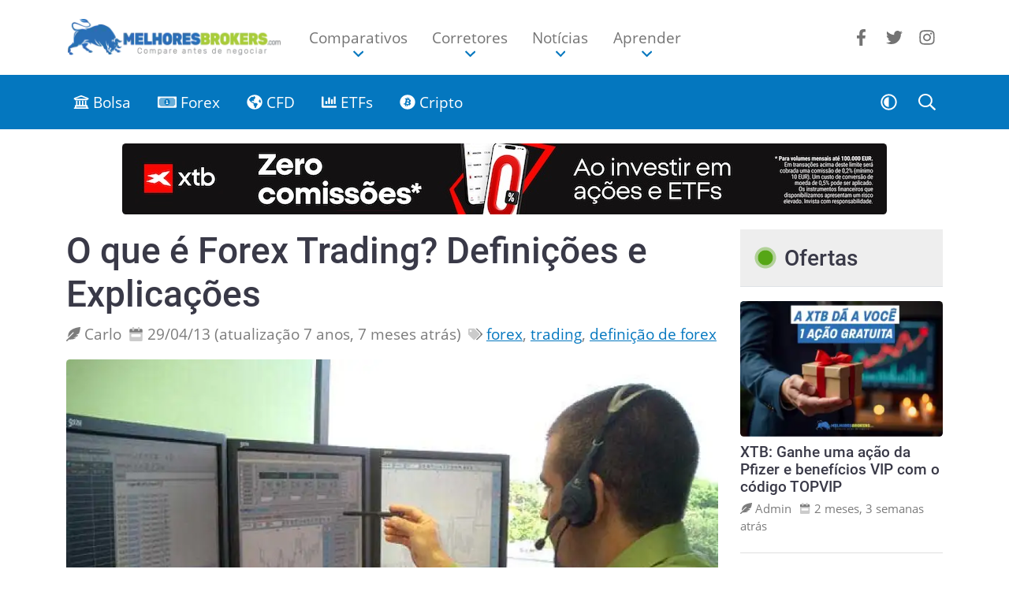

--- FILE ---
content_type: text/html; charset=UTF-8
request_url: https://www.melhoresbrokers.com.br/blog/2013/04/29/o-que-%C3%A9-forex-trading-defini%C3%A7%C3%B5es-e-explica%C3%A7%C3%B5es/
body_size: 32164
content:
<!doctype html>
<html lang="pt-br">
	<head>
	<!-- Required meta tags -->
	<meta charset="utf-8">
	<meta name="viewport" content="width=device-width, initial-scale=1">
	
	<title>O que é Forex Trading? Definições e Explicações | melhoresbrokers.com.br</title>
	<meta name="description" content="As negociação em Forex estão ficando cada vez mais populares. 
Mas para negociar no mercado de ações, muitas vezes requerem um certo conhecimento em especial.  Primeiramente você deve conhecer os valores, perfis, onde você pode obter o máximo de ganho, etc.">
	<base href="https://www.melhoresbrokers.com.br/">
	<link rel="canonical" href="https://www.melhoresbrokers.com.br/blog/2013/04/29/o-que-é-forex-trading-definições-e-explicações/" />

<!-- Hreflang for French -->


<!-- Hreflang for UK -->


<!-- Hreflang for Brazil -->


<!-- Hreflang for Italy -->

	<!-- Test font -->
	<link rel="preload" href="/assets/moderna/css/roboto-v27-latin-ext_latin-regular.woff2" as="font" type="font/woff2" crossorigin>
	<link rel="preload" href="/assets/moderna/css/roboto-v27-latin-ext_latin-500.woff2" as="font" type="font/woff2" crossorigin>
	<link rel="preload" href="/assets/moderna/css/roboto-v27-latin-ext_latin-700.woff2" as="font" type="font/woff2" crossorigin>
	<link rel="preload" href="/assets/moderna/css/open-sans-v22-latin-ext_latin-regular.woff2" as="font" type="font/woff2" crossorigin>
	<link rel="preload" href="/assets/moderna/css/open-sans-v22-latin-ext_latin-700.woff2" as="font" type="font/woff2" crossorigin>
	<!-- End Test font -->
	<link rel="preload" as="image"
		href="images/xtb/xtb-zero-comissoes-large-2024.avif"
		imagesrcset="images/xtb/xtb-zero-comissoes-large-2024.avif, images/xtb/xtb-zero-comissoes-large-2024-extra.avif 1.5x, images/xtb/xtb-zero-comissoes-large-2024-extra-2.avif 2x"
		type="image/avif" media="(min-width: 768px)">
  <link rel="preload" as="image"
		href="images/xtb/xtb-zero-comissoes-medium-2024.avif"
		imagesrcset="images/xtb/xtb-zero-comissoes-medium-2024.avif, images/xtb/xtb-zero-comissoes-medium-2024-extra.avif 1.5x, images/xtb/xtb-zero-comissoes-medium-2024-extra-2.avif 2x"
		type="image/avif" media="(max-width: 767.98px)">
	<!-- Test image -->
	<link rel="preload" as="image"
	  href="/assets/cache_image/images-blog/o-que-e-forex-trading_360x240_343.webP"
	  imagesrcset="/assets/cache_image/images-blog/o-que-e-forex-trading_360x240_343.webP 1x, /assets/cache_image/images-blog/o-que-e-forex-trading_540x360_96f.webP 1.5x"
	  imagesizes="(max-width: 575.98px) 100vw"
	  type="image/webp">
	<link rel="preload" as="image"
		href="/assets/cache_image/images-blog/o-que-e-forex-trading_540x360_96f.webP"
		imagesrcset="/assets/cache_image/images-blog/o-que-e-forex-trading_540x360_96f.webP 1x, /assets/cache_image/images-blog/o-que-e-forex-trading_810x540_a84.webP 1.5x"
		imagesizes="(min-width: 576px) 100vw"
		type="image/webp">
	<link rel="preload" as="image"
		  href="/assets/cache_image/images-blog/o-que-e-forex-trading_720x480_36f.webP"
		  imagesrcset="/assets/cache_image/images-blog/o-que-e-forex-trading_720x480_36f.webP 1x, /assets/cache_image/images-blog/o-que-e-forex-trading_1080x720_bc1.webP 1.5x"
		  imagesizes="(min-width: 992px) 75vw"
		  type="image/webp">
	<link rel="preload" as="image"
			href="/assets/cache_image/images-blog/o-que-e-forex-trading_900x600_a45.webP"
			imagesrcset="/assets/cache_image/images-blog/o-que-e-forex-trading_900x600_a45.webP 1x, /assets/cache_image/images-blog/o-que-e-forex-trading_1350x900_7fc.webP 1.5x"
			imagesizes="(min-width: 1200px) 75vw"
			type="image/webp">
	<!-- End Test image -->
	<style>:root{--bs-blue:#0477BF;--bs-indigo:#6610f2;--bs-purple:#6f42c1;--bs-pink:#d63384;--bs-red:#d31807;--bs-orange:#eca93f;--bs-yellow:#ffc107;--bs-green:#56A616;--bs-teal:#20c997;--bs-cyan:#0dcaf0;--bs-white:#fff;--bs-gray:#7c7c7c;--bs-gray-dark:#3f3f3f;--bs-gray-100:#f8f9fa;--bs-gray-200:#eee;--bs-gray-300:#dee2e6;--bs-gray-400:#ced4da;--bs-gray-500:#adb5bd;--bs-gray-600:#7c7c7c;--bs-gray-700:#495057;--bs-gray-800:#3f3f3f;--bs-gray-900:#212529;--bs-primary:#0477BF;--bs-secondary:#7c7c7c;--bs-success:#56A616;--bs-info:#0dcaf0;--bs-warning:#eca93f;--bs-danger:#d31807;--bs-light:#eee;--bs-dark:#212529;--bs-primary-rgb:4, 119, 191;--bs-secondary-rgb:124, 124, 124;--bs-success-rgb:86, 166, 22;--bs-info-rgb:13, 202, 240;--bs-warning-rgb:236, 169, 63;--bs-danger-rgb:211, 24, 7;--bs-light-rgb:238, 238, 238;--bs-dark-rgb:33, 37, 41;--bs-white-rgb:255, 255, 255;--bs-black-rgb:0, 0, 0;--bs-body-rgb:33, 37, 41;--bs-font-sans-serif:system-ui, -apple-system, "Segoe UI", Roboto, "Helvetica Neue", Arial, "Noto Sans", "Liberation Sans", sans-serif, "Apple Color Emoji", "Segoe UI Emoji", "Segoe UI Symbol", "Noto Color Emoji";--bs-font-monospace:SFMono-Regular, Menlo, Monaco, Consolas, "Liberation Mono", "Courier New",monospace;--bs-gradient:linear-gradient(180deg,rgba(255,255,255,0.15),rgba(255,255,255,0));--bs-body-font-family:var(--bs-font-sans-serif);--bs-body-font-size:1rem;--bs-body-font-weight:400;--bs-body-line-height:1.5;--bs-body-color:#393947;--bs-body-bg:#fff}*,*::before,*::after{box-sizing:border-box}@media (prefers-reduced-motion:no-preference){:root{scroll-behavior:smooth}}@media (prefers-color-scheme:light){body{margin:0;font-family:var(--bs-body-font-family);font-size:var(--bs-body-font-size);font-weight:var(--bs-body-font-weight);line-height:var(--bs-body-line-height);color:var(--bs-body-color);text-align:var(--bs-body-text-align);background-color:var(--bs-body-bg);-webkit-text-size-adjust:100%}.bg-light{--bs-bg-opacity:1;background-color:rgba(var(--bs-light-rgb),var(--bs-bg-opacity))!important}.modal-bg-light{--bs-bg-opacity:1 !important;background-color:rgba(var(--bs-light-rgb),var(--bs-bg-opacity))!important}.modal-content-bg-light{--bs-bg-opacity:1;background-color:rgba(var(--bs-light-rgb),var(--bs-bg-opacity))}.dropdown-menu{position:absolute;z-index:1000;display:none;min-width:10rem;padding:0.5rem 0;margin:0;font-size:1rem;color:#212529;text-align:left;list-style:none;background-color:#fff;background-clip:padding-box;border:1px solid rgba(0,0,0,0.15);border-radius:0.25rem}.dropdown-item{display:block;width:100%;padding:0.25rem 1rem;clear:both;font-weight:400;color:#212529;text-align:inherit;text-decoration:none;white-space:nowrap;background-color:transparent;border:0}.dropdown-divider{height:0;margin:0.5rem 0;overflow:hidden;border-top:1px solid rgba(0,0,0,0.15)}.link-menu-primary{color:#0477BF}.nav-link{color:#0477BF}.text-white{--bs-text-opacity:1;color:rgba(var(--bs-white-rgb),var(--bs-text-opacity))!important}.form-control{color:#212529;background-color:#fff;border:1px solid #ced4da}}@media (prefers-color-scheme:light) and (min-width:992px){.navbar-light .navbar-nav .nav-link{color:rgba(0,0,0,0.55)}.drop-border-bottom{border-bottom:1px solid #dee2e6!important}}@media (prefers-color-scheme:dark){body{margin:0;--bs-primary-rgb:4,119,171;--bs-primary:#0477AB;--bs-success:#569216;--bs-success-rgb:86,146,22;--bs-warning:#ec953f;--bs-warning-rgb:236,149,63;--bs-danger:#b9341c;--bs-danger-rgb:185,52,28;--bs-white-rgb:31,41,55;--bs-white:#1f2937;font-family:var(--bs-body-font-family);font-size:var(--bs-body-font-size);font-weight:var(--bs-body-font-weight);line-height:var(--bs-body-line-height);color:#e5e7eb;text-align:var(--bs-body-text-align);background-color:#1f2937;-webkit-text-size-adjust:100%}img{filter:brightness(.9) contrast(1.1)}.bg-light{--bs-bg-opacity:0.1;background-color:rgba(var(--bs-light-rgb),var(--bs-bg-opacity))!important}.modal-bg-light{--bs-bg-opacity:1 !important;background-color:rgba(var(--bs-light-rgb),var(--bs-bg-opacity))!important}.modal-content-bg-light{--bs-bg-opacity:1;background-color:#1f2937}.dropdown-menu{position:absolute;z-index:1000;display:none;min-width:10rem;padding:0.5rem 0;margin:0;font-size:1rem;color:#dee2e6;text-align:left;list-style:none;background-color:#3f3f3f;background-clip:padding-box;border-color:rgba(0,0,0,0.15);border-radius:0.25rem}.dropdown-item{display:block;width:100%;padding:0.25rem 1rem;clear:both;font-weight:400;color:#dee2e6;text-align:inherit;text-decoration:none;white-space:nowrap;background-color:transparent;border:0}.dropdown-divider{height:0;margin:0.5rem 0;overflow:hidden;border-color:rgba(0,0,0,0.15)}.link-menu-primary{color:#e5e7eb}.nav-link{color:#0477AB}.text-white{--bs-text-opacity:1;color:#e5e7eb!important}.form-control{color:#e5e7eb;background-color:#1f2937;border:1px solid #ced4da}}@media (prefers-color-scheme:dark) and (min-width:992px){.navbar-light .navbar-nav .nav-link{color:#e5e7eb}.drop-border-bottom{border-bottom:1px solid #7c7c7c!important}}hr{margin:1rem 0;color:inherit;background-color:currentColor;border:0;opacity:0.25}hr:not([size]){height:1px}h1{margin-top:0;margin-bottom:0.5rem;font-weight:500;line-height:1.2}h1{font-size:calc(1.375rem + 1.5vw)}@media (min-width:1200px){h1{font-size:2.5rem}}p{margin-top:0;margin-bottom:1rem}ul{padding-left:2rem}ul{margin-top:0;margin-bottom:1rem}ul ul{margin-bottom:0}a{color:#0477BF;text-decoration:underline}figure{margin:0 0 1rem}img,svg{vertical-align:middle}button{border-radius:0}input,button{margin:0;font-family:inherit;font-size:inherit;line-height:inherit}button{text-transform:none}button,[type="button"],[type="submit"]{-webkit-appearance:button}::-moz-focus-inner{padding:0;border-style:none}::-webkit-datetime-edit-fields-wrapper,::-webkit-datetime-edit-text,::-webkit-datetime-edit-minute,::-webkit-datetime-edit-hour-field,::-webkit-datetime-edit-day-field,::-webkit-datetime-edit-month-field,::-webkit-datetime-edit-year-field{padding:0}::-webkit-inner-spin-button{height:auto}[type="search"]{outline-offset:-2px;-webkit-appearance:textfield}::-webkit-search-decoration{-webkit-appearance:none}::-webkit-color-swatch-wrapper{padding:0}::file-selector-button{font:inherit}::-webkit-file-upload-button{font:inherit;-webkit-appearance:button}.img-fluid{max-width:100%;height:auto}.figure{display:inline-block}.figure-img{margin-bottom:0.5rem;line-height:1}.container{width:100%;padding-right:var(--bs-gutter-x, 0.75rem);padding-left:var(--bs-gutter-x, 0.75rem);margin-right:auto;margin-left:auto}@media (min-width:576px){.container{max-width:540px}}@media (min-width:768px){.container{max-width:720px}}@media (min-width:992px){.container{max-width:960px}}@media (min-width:1200px){.container{max-width:1140px}}@media (min-width:1400px){.container{max-width:1320px}}.row{--bs-gutter-x:1.5rem;--bs-gutter-y:0;display:flex;flex-wrap:wrap;margin-top:calc(var(--bs-gutter-y) * -1);margin-right:calc(var(--bs-gutter-x) * -.5);margin-left:calc(var(--bs-gutter-x) * -.5)}.row>*{flex-shrink:0;width:100%;max-width:100%;padding-right:calc(var(--bs-gutter-x) * .5);padding-left:calc(var(--bs-gutter-x) * .5);margin-top:var(--bs-gutter-y)}.col-12{flex:0 0 auto;width:100%}@media (min-width:992px){.col-lg-9{flex:0 0 auto;width:75%}}.form-control{display:block;width:100%;padding:0.375rem 0.75rem;font-size:1rem;font-weight:400;line-height:1.5;background-clip:padding-box;-webkit-appearance:none;-moz-appearance:none;appearance:none;border-radius:0.25rem}.form-control::-webkit-date-and-time-value{height:1.5em}.form-control::-webkit-input-placeholder{color:#7c7c7c;opacity:1}.form-control::-ms-input-placeholder{color:#7c7c7c;opacity:1}.form-control::-webkit-file-upload-button{padding:0.375rem 0.75rem;margin:-0.375rem -0.75rem;-webkit-margin-end:0.75rem;margin-inline-end:0.75rem;color:#212529;background-color:#eee;border-color:inherit;border-style:solid;border-width:0;border-inline-end-width:1px;border-radius:0}.form-control-sm{min-height:calc(1.5em + 0.5rem + 2px);padding:0.25rem 0.5rem;font-size:0.875rem;border-radius:0.2rem}.form-control-sm::-webkit-file-upload-button{padding:0.25rem 0.5rem;margin:-0.25rem -0.5rem;-webkit-margin-end:0.5rem;margin-inline-end:0.5rem}.form-control-lg{min-height:calc(1.5em + 1rem + 2px);padding:0.5rem 1rem;font-size:1.25rem;border-radius:0.3rem}.form-control-lg::-webkit-file-upload-button{padding:0.5rem 1rem;margin:-0.5rem -1rem;-webkit-margin-end:1rem;margin-inline-end:1rem}.input-group{position:relative;display:flex;flex-wrap:wrap;align-items:stretch;width:100%}.input-group>.form-control{position:relative;flex:1 1 auto;width:1%;min-width:0}.input-group .btn{position:relative;z-index:2}.input-group:not(.has-validation)>:not(:last-child):not(.dropdown-toggle):not(.dropdown-menu){border-top-right-radius:0;border-bottom-right-radius:0}.input-group>:not(:first-child):not(.dropdown-menu):not(.valid-tooltip):not(.valid-feedback):not(.invalid-tooltip):not(.invalid-feedback){margin-left:-1px;border-top-left-radius:0;border-bottom-left-radius:0}.btn{display:inline-block;font-weight:400;line-height:1.5;color:#212529;text-align:center;text-decoration:none;vertical-align:middle;background-color:transparent;border:1px solid transparent;padding:0.375rem 0.75rem;font-size:1rem;border-radius:0.25rem}@media (prefers-color-scheme:light){.btn-success{color:#fff;background-color:#56A616;border-color:#56A616}}@media (prefers-color-scheme:dark){.btn-success{color:#e5e7eb;background-color:#569216;border-color:#569216}}.btn-outline-primary{color:#0477BF;border-color:#0477BF}.btn-outline-secondary{color:#7c7c7c;border-color:#7c7c7c}.btn-outline-light{color:#eee;border-color:#eee}.btn-sm{padding:0.25rem 0.5rem;font-size:0.875rem;border-radius:0.2rem}.fade:not(.show){opacity:0}.collapse:not(.show){display:none}.dropdown{position:relative}.dropdown-toggle{white-space:nowrap}.dropdown-toggle::after{display:inline-block;margin-left:0.255em;vertical-align:0.255em;content:"";border-top:0.3em solid;border-right:0.3em solid transparent;border-bottom:0;border-left:0.3em solid transparent}.dropdown-menu-end{--bs-position:end}.nav{display:flex;flex-wrap:wrap;padding-left:0;margin-bottom:0;list-style:none}.nav-link{display:block;padding:0.5rem 1rem;text-decoration:none}.nav-fill .nav-item{flex:1 1 auto;text-align:center}.nav-fill .nav-item .nav-link{width:100%}.navbar{position:relative;display:flex;flex-wrap:wrap;align-items:center;justify-content:space-between;padding-top:0.5rem;padding-bottom:0.5rem}.navbar>.container{display:flex;flex-wrap:inherit;align-items:center;justify-content:space-between}.navbar-brand{padding-top:0.3125rem;padding-bottom:0.3125rem;margin-right:1rem;font-size:1.25rem;text-decoration:none;white-space:nowrap}.navbar-nav{display:flex;flex-direction:column;padding-left:0;margin-bottom:0;list-style:none}.navbar-nav .nav-link{padding-right:0;padding-left:0}.navbar-nav .dropdown-menu{position:static}.navbar-collapse{flex-basis:100%;flex-grow:1;align-items:center}.navbar-toggler{padding:0.25rem 0.75rem;font-size:1.25rem;line-height:1;background-color:transparent;border:1px solid transparent;border-radius:0.25rem}.navbar-toggler-icon{display:inline-block;width:1.5em;height:1.5em;vertical-align:middle;background-repeat:no-repeat;background-position:center;background-size:100%}@media (min-width:992px){.navbar-expand-lg{flex-wrap:nowrap;justify-content:flex-start}.navbar-expand-lg .navbar-nav{flex-direction:row}.navbar-expand-lg .navbar-nav .dropdown-menu{position:absolute}.navbar-expand-lg .navbar-nav .nav-link{padding-right:0.5rem;padding-left:0.5rem}.navbar-expand-lg .navbar-collapse{display:flex!important;flex-basis:auto}.navbar-expand-lg .navbar-toggler{display:none}}.navbar-expand{flex-wrap:nowrap;justify-content:flex-start}.navbar-expand .navbar-nav{flex-direction:row}.navbar-expand .navbar-nav .dropdown-menu{position:absolute}.navbar-expand .navbar-nav .nav-link{padding-right:0.5rem;padding-left:0.5rem}.navbar-expand .navbar-collapse{display:flex!important;flex-basis:auto}.navbar-expand .navbar-toggler{display:none}.navbar-light .navbar-brand{color:rgba(0,0,0,0.9)}.navbar-light .navbar-toggler{color:rgba(0,0,0,0.55);border-color:rgba(0,0,0,0.1)}.navbar-dark .navbar-nav .nav-link{color:rgba(255,255,255,0.55)}.navbar-dark .navbar-toggler{color:rgba(255,255,255,0.55);border-color:rgba(255,255,255,0.1)}.navbar-dark .navbar-toggler-icon{background-image:url("data:image/svg+xml,%3csvg xmlns='http://www.w3.org/2000/svg' viewBox='0 0 30 30'%3e%3cpath stroke='rgba%28255, 255, 255, 0.55%29' stroke-linecap='round' stroke-miterlimit='10' stroke-width='2' d='M4 7h22M4 15h22M4 23h22'/%3e%3c/svg%3e")}.accordion-item:last-of-type .accordion-collapse{border-bottom-right-radius:0.25rem;border-bottom-left-radius:0.25rem}.accordion-flush .accordion-collapse{border-width:0}.btn-close{box-sizing:content-box;width:1em;height:1em;padding:0.25em 0.25em;color:#000;background:transparent url("data:image/svg+xml,%3csvg xmlns='http://www.w3.org/2000/svg' viewBox='0 0 16 16' fill='%23000'%3e%3cpath d='M.293.293a1 1 0 011.414 0L8 6.586 14.293.293a1 1 0 111.414 1.414L9.414 8l6.293 6.293a1 1 0 01-1.414 1.414L8 9.414l-6.293 6.293a1 1 0 01-1.414-1.414L6.586 8 .293 1.707a1 1 0 010-1.414z'/%3e%3c/svg%3e") center/1em auto no-repeat;border:0;border-radius:0.25rem;opacity:0.5}.modal{position:fixed;top:0;left:0;z-index:1055;display:none;width:100%;height:100%;overflow-x:hidden;overflow-y:auto;outline:0}.modal-dialog{position:relative;width:auto;margin:0.5rem}.modal.fade .modal-dialog{transform:translate(0,-50px)}.modal-dialog-centered{display:flex;align-items:center;min-height:calc(100% - 1rem)}.modal-content{position:relative;display:flex;flex-direction:column;width:100%;background-color:#fff;background-clip:padding-box;border:1px solid rgba(0,0,0,0.2);border-radius:0.3rem;outline:0}.modal-header{display:flex;flex-shrink:0;align-items:center;justify-content:space-between;padding:1rem 1rem;border-bottom:1px solid #dee2e6;border-top-left-radius:calc(0.3rem - 1px);border-top-right-radius:calc(0.3rem - 1px)}.modal-header .btn-close{padding:0.5rem 0.5rem;margin:-0.5rem -0.5rem -0.5rem auto}.modal-body{position:relative;flex:1 1 auto;padding:1rem}.modal-footer{display:flex;flex-wrap:wrap;flex-shrink:0;align-items:center;justify-content:flex-end;padding:0.75rem;border-top:1px solid #dee2e6;border-bottom-right-radius:calc(0.3rem - 1px);border-bottom-left-radius:calc(0.3rem - 1px)}.modal-footer>*{margin:0.25rem}@media (min-width:576px){.modal-dialog{max-width:500px;margin:1.75rem auto}.modal-dialog-centered{min-height:calc(100% - 3.5rem)}}@media (min-width:992px){.modal-xl{max-width:800px}}@media (min-width:1200px){.modal-xl{max-width:1140px}}.visually-hidden{position:absolute!important;width:1px!important;height:1px!important;padding:0!important;margin:-1px!important;overflow:hidden!important;clip:rect(0,0,0,0)!important;white-space:nowrap!important;border:0!important}.d-flex{display:flex!important}.d-none{display:none!important}.shadow{box-shadow:0 0.5rem 1rem rgba(0,0,0,0.15)!important}.position-fixed{position:fixed!important}.bottom-0{bottom:0!important}.translate-middle{transform:translate(-50%,-50%)!important}.border-0{border:0!important}.w-100{width:100%!important}.flex-column{flex-direction:column!important}.justify-content-center{justify-content:center!important}.mx-3{margin-right:1rem!important;margin-left:1rem!important}.my-0{margin-top:0!important;margin-bottom:0!important}.my-3{margin-top:1rem!important;margin-bottom:1rem!important}.mt-3{margin-top:1rem!important}.me-1{margin-right:0.25rem!important}.me-2{margin-right:0.5rem!important}.me-auto{margin-right:auto!important}.mb-2{margin-bottom:0.5rem!important}.ms-2{margin-left:0.5rem!important}.ms-auto{margin-left:auto!important}.p-0{padding:0!important}.px-1{padding-right:0.25rem!important;padding-left:0.25rem!important}.px-2{padding-right:0.5rem!important;padding-left:0.5rem!important}.py-0{padding-top:0!important;padding-bottom:0!important}.py-2{padding-top:0.5rem!important;padding-bottom:0.5rem!important}.text-center{text-align:center!important}.text-primary{--bs-text-opacity:1;color:rgba(var(--bs-primary-rgb),var(--bs-text-opacity))!important}.text-light{--bs-text-opacity:1;color:#e5e7eb!important}.text-muted{--bs-text-opacity:1;color:#7c7c7c!important}.bg-primary{--bs-bg-opacity:1;background-color:rgba(var(--bs-primary-rgb),var(--bs-bg-opacity))!important}.bg-dark{--bs-bg-opacity:1;background-color:rgba(var(--bs-dark-rgb),var(--bs-bg-opacity))!important}.bg-transparent{--bs-bg-opacity:1;background-color:transparent!important}.rounded{border-radius:0.25rem!important}.rounded-0{border-radius:0!important}.rounded-top{border-top-left-radius:0.25rem!important;border-top-right-radius:0.25rem!important}@media (min-width:768px){.d-md-block{display:block!important}.d-md-none{display:none!important}}@media (min-width:992px){.d-lg-block{display:block!important}.d-lg-none{display:none!important}.mb-lg-0{margin-bottom:0!important}}body{font-family:'Open Sans',sans-serif!important}h1{font-family:'Roboto',sans-serif!important}@media (max-width:575.98px){html{font-size:calc(1em + 0.8vw)!important}}@media (min-width:576px) and (max-width:767.98px){html{font-size:calc(1em + 0.6vw)!important}}@media (min-width:768px) and (max-width:991.98px){html{font-size:calc(1em + 0.3vw)!important}}@media (min-width:992px){html{font-size:calc(1em + 0.2vw)!important}}@media (prefers-color-scheme:light){.display-on-light-theme{display:inline-block}.display-on-dark-theme{display:none}}@media (prefers-color-scheme:dark){.display-on-light-theme{display:none}.display-on-dark-theme{display:inline-block}}.logo{width:auto;height:46px}.logo-square{width:auto;height:46px}@media (prefers-color-scheme:light) and (min-width:992px){.custom-navi .navbar-left .dropdown-toggle:after{content:url('data:image/svg+xml;utf8,<svg aria-hidden="true" focusable="false" data-prefix="far" data-icon="angle-down" class="svg-inline--fa fa-angle-down fa-w-10" role="img" xmlns="http://www.w3.org/2000/svg" viewBox="0 0 320 512"><path fill="%230477BF" d="M151.5 347.8L3.5 201c-4.7-4.7-4.7-12.3 0-17l19.8-19.8c4.7-4.7 12.3-4.7 17 0L160 282.7l119.7-118.5c4.7-4.7 12.3-4.7 17 0l19.8 19.8c4.7 4.7 4.7 12.3 0 17l-148 146.8c-4.7 4.7-12.3 4.7-17 0z"></path></svg>');color:#0477BF!important;position:absolute;bottom:-0.75em;left:0;right:0;width:0.65em;margin-left:auto;margin-right:auto;border:0}}@media (prefers-color-scheme:dark){.flip-horizontally{-webkit-transform:scaleX(-1);transform:scaleX(-1)}}@media (prefers-color-scheme:dark) and (min-width:992px){.custom-navi .navbar-left .dropdown-toggle:after{content:url('data:image/svg+xml;utf8,<svg aria-hidden="true" focusable="false" data-prefix="far" data-icon="angle-down" class="svg-inline--fa fa-angle-down fa-w-10" role="img" xmlns="http://www.w3.org/2000/svg" viewBox="0 0 320 512"><path fill="%230477AB" d="M151.5 347.8L3.5 201c-4.7-4.7-4.7-12.3 0-17l19.8-19.8c4.7-4.7 12.3-4.7 17 0L160 282.7l119.7-118.5c4.7-4.7 12.3-4.7 17 0l19.8 19.8c4.7 4.7 4.7 12.3 0 17l-148 146.8c-4.7 4.7-12.3 4.7-17 0z"></path></svg>');color:#0477BF!important;position:absolute;bottom:-0.75em;left:0;right:0;width:0.65em;margin-left:auto;margin-right:auto;border:0}}@media (prefers-color-scheme:light) and (min-width:992px){.custom-navi-blocks .navbar-left .nav-link{margin-right:0.8em;color:#fff}.custom-navi-blocks .navbar-right .nav-link{margin-left:0.4em;color:#fff}}@media (prefers-color-scheme:dark) and (min-width:992px){.custom-navi-blocks .navbar-left .nav-link{margin-right:0.8em;color:#e5e7eb}.custom-navi-blocks .navbar-right .nav-link{margin-left:0.4em;color:#e5e7eb}}@media (min-width:992px){.custom-navi{padding:1rem 2.5rem}.custom-navi .navbar-left .nav-link{font-size:1.05em;padding-left:0.8em;padding-right:0.8em}.custom-navi .navbar-right .nav-link{font-size:1.15em}.custom-navi .dropdown-menu{border:0!important;border-radius:0!important}.custom-navi .navbar-right .nav-item{margin-left:0.1em}.custom-navi-blocks .navbar-left .nav-link{font-size:1.05em}.custom-navi-blocks .navbar-right .nav-link{font-size:1.15em}.custom-navi-blocks .navbar-right .dropdown-toggle:after{display:none}}@media (min-width:992px){.sticky-custom-nav-lg-top{position:-webkit-sticky;position:sticky;top:0;z-index:20}}.svgawesome{display:inline-flex;align-self:center}.svgawesome svg{width:1em;height:1em;position:relative;top:0.125em}.svgawesomesmall{display:inline-flex;align-self:center}.svgawesomesmall svg{width:1.25em;height:1em;position:relative;top:0.125em}@media (min-width:992px){.shadow-menu{box-shadow:0 0.5rem 1rem rgba(0,0,0,0.15)!important}}@media (prefers-color-scheme:light) and (max-width:991.98px){.navbar-light .navbar-nav .nav-link{color:#fff}.custom-navi .navbar-left .dropdown-item{color:#fff}}@media (prefers-color-scheme:dark) and (max-width:991.98px){.navbar-light .navbar-nav .nav-link{color:#e5e7eb}.custom-navi .navbar-left .dropdown-item{color:#e5e7eb}}@media (max-width:991.98px){.navbar-right{display:none!important}.navbar-toggler.collapsed .customopen{display:inline-flex}.navbar-toggler.collapsed .customclose{display:none}.navbar-nav .dropdown-toggle{outline:0!important}.custom-navi .navbar-left .drop-border-bottom{border-bottom:1px solid #7c7c7c}.custom-navi .navbar-left li .dropdown-toggle{border-bottom:1px solid rgba(255,255,255,0.25);padding:0.65rem 1rem}.custom-navi .navbar-left li:last-of-type .dropdown-toggle{border-bottom:1px solid transparent}.custom-navi .navbar-left{margin-top:.8em!important}.custom-navi .navbar-left .dropdown-menu{background-color:#0b5585!important}.custom-navi .navbar-left .dropdown-item.bg-light{--bs-bg-opacity:0.1;background-color:rgba(var(--bs-light-rgb),var(--bs-bg-opacity))!important}.custom-navi .navbar-left .dropdown-toggle::after{content:url("data:image/svg+xml,%3csvg xmlns='http://www.w3.org/2000/svg' viewBox='0 0 16 16' fill='rgba(255, 255, 255, 0.9)'%3e%3cpath fill-rule='evenodd' d='M1.646 4.646a.5.5 0 0 1 .708 0L8 10.293l5.646-5.647a.5.5 0 0 1 .708.708l-6 6a.5.5 0 0 1-.708 0l-6-6a.5.5 0 0 1 0-.708z'/%3e%3c/svg%3e");position:absolute;;left:0;right:1em;width:1.2em;top:.85em;margin-left:auto;border:0}}@media (max-width:991.98px){.light-small-logo-not-expanded{display:inline-block}.white-small-logo-expanded{display:none}}main section.col-12 img{max-width:100%;height:auto}.aspect-ratio-box{position:relative;width:100%;padding-top:66.67%}.aspect-ratio-box img{position:absolute;top:0;left:0;width:100%;height:100%;object-fit:cover}@font-face{font-family:'Roboto';font-style:normal;font-weight:300;font-display:swap;src:local(''),url('/assets/moderna/css/roboto-v27-latin-ext_latin-300.woff2') format('woff2'),url('/assets/moderna/css/roboto-v27-latin-ext_latin-300.woff') format('woff')}@font-face{font-family:'Roboto';font-style:normal;font-weight:400;font-display:swap;src:local(''),url('/assets/moderna/css/roboto-v27-latin-ext_latin-regular.woff2') format('woff2'),url('/assets/moderna/css/roboto-v27-latin-ext_latin-regular.woff') format('woff')}@font-face{font-family:'Roboto';font-style:normal;font-weight:500;font-display:swap;src:local(''),url('/assets/moderna/css/roboto-v27-latin-ext_latin-500.woff2') format('woff2'),url('/assets/moderna/css/roboto-v27-latin-ext_latin-500.woff') format('woff')}@font-face{font-family:'Roboto';font-style:normal;font-weight:700;font-display:swap;src:local(''),url('/assets/moderna/css/roboto-v27-latin-ext_latin-700.woff2') format('woff2'),url('/assets/moderna/css/roboto-v27-latin-ext_latin-700.woff') format('woff')}@font-face{font-family:'Open Sans';font-style:normal;font-weight:300;font-display:swap;src:local(''),url('/assets/moderna/css/open-sans-v22-latin-ext_latin-300.woff2') format('woff2'),url('/assets/moderna/css/open-sans-v22-latin-ext_latin-300.woff') format('woff')}@font-face{font-family:'Open Sans';font-style:normal;font-weight:400;font-display:swap;src:local(''),url('/assets/moderna/css/open-sans-v22-latin-ext_latin-regular.woff2') format('woff2'),url('/assets/moderna/css/open-sans-v22-latin-ext_latin-regular.woff') format('woff')}@font-face{font-family:'Open Sans';font-style:normal;font-weight:600;font-display:swap;src:local(''),url('/assets/moderna/css/open-sans-v22-latin-ext_latin-600.woff2') format('woff2'),url('/assets/moderna/css/open-sans-v22-latin-ext_latin-600.woff') format('woff')}@font-face{font-family:'Open Sans';font-style:normal;font-weight:700;font-display:swap;src:local(''),url('/assets/moderna/css/open-sans-v22-latin-ext_latin-700.woff2') format('woff2'),url('/assets/moderna/css/open-sans-v22-latin-ext_latin-700.woff') format('woff')}</style>
	<style>.bloc-vip-alert-box,.bloc-vip-underline{position:relative;text-decoration:none}.bloc-vip-alert-box{display:block;padding:.6rem 1rem;margin:1rem 0;border:2px solid transparent;border-radius:8px;background:linear-gradient(#1e1e1e,#1e1e1e) padding-box,linear-gradient(90deg,#02b4af,#007cf0,#b44cea) border-box;color:#f8f9fa;font-family:system-ui,sans-serif;font-size:1rem;line-height:1.5;text-align:center}.bloc-vip-gradient-text,.bloc-vip-underline::after{background:linear-gradient(90deg,#02b4af,#007cf0,#b44cea)}.bloc-vip-gradient-text{-webkit-background-clip:text;background-clip:text;-webkit-text-fill-color:transparent;display:inline-block}.bloc-vip-underline::after{content:"";position:absolute;left:0;bottom:-.05em;width:100%;height:1px}.bloc-vip-btn-gradient{display:inline-block;padding:.25em .6em;margin:.2em 0;border-radius:6px;background:linear-gradient(90deg,#00b2df,#007cf0,#b44cea);color:#fff;text-shadow:0 1px 1px rgba(0,0,0,.3);font-weight:700;font-size:1rem;text-decoration:none}.bloc-vip-btn-gradient:hover{opacity:.92}.bloc-vip-normal-text{color:#fff}@media (max-width:576px){.bloc-vip-underline::after{display:none}}</style>
	<link rel="preload" href="/assets/components/modxminify/cache/styles-6-1714643591.min.css" as="style" onload="this.onload=null;this.rel='stylesheet';">
	<link rel="alternate" type="application/rss+xml" title="Feed do site melhoresbrokers.com.br" href="https://www.melhoresbrokers.com.br/blog/feed.rss" />
<link rel="alternate" type="application/rss+xml" title="Feed do fórum melhoresbrokers.com.br" href="https://forum.melhoresbrokers.com.br/latest.rss" />
	<meta name="twitter:card" content="summary" />
<meta name="twitter:site" content="@Melhoresbrokers" />
<meta property="og:url"                content="https://www.melhoresbrokers.com.br/blog/2013/04/29/o-que-é-forex-trading-definições-e-explicações/" />
<meta property="og:type"               content="article" />
<meta property="og:title"              content="O que é Forex Trading? Definições e Explicações" />
<meta property="og:description"        content="" />
<meta property="og:image"              content="https://www.melhoresbrokers.com.br/images-blog/o-que-e-forex-trading.jpg" />
	<link rel="apple-touch-icon" sizes="180x180" href="assets/bestbrokers/images/apple-touch-icon.png">
<link rel="icon" type="image/png" href="assets/bestbrokers/images/favicon-32x32.png" sizes="32x32">
<link rel="icon" type="image/png" href="assets/bestbrokers/images/favicon-16x16.png" sizes="16x16">
<link rel="manifest" href="assets/bestbrokers/images/manifest.json">
<link rel="mask-icon" href="assets/bestbrokers/images/safari-pinned-tab.svg" color="#5bbad5">
<link rel="shortcut icon" href="assets/bestbrokers/images/favicon.ico">
<meta name="msapplication-config" content="assets/bestbrokers/images/browserconfig.xml">	    
	<script defer data-domain="melhoresbrokers.com.br" data-api="/jajun/daniel/event" src="/jajun/eva/matheus.js"></script>
	</head>
	<body>
	
	<header>	
		
	<!-- Navbar -->
	<nav class="navbar navbar-expand-lg navbar-light custom-navi">
	  <div class="container">
		<!-- Logo Large Screen -->
		<a class="navbar-brand d-lg-none" href="https://www.melhoresbrokers.com.br/">
			
		<!-- Small logos -->		    
		<picture>
			<source srcset="/assets/cache_image/assets/moderna/img/logos/logo-mobile-white_180x47_678.webP, /assets/cache_image/assets/moderna/img/logos/logo-mobile-white_267x70_c1b.webP 1.5x, /assets/cache_image/assets/moderna/img/logos/logo-mobile-white_359x94_a3f.webP 2x" type="image/webp">
			<source srcset="/assets/cache_image/assets/moderna/img/logos/logo-mobile-white_180x47_a7a.png, /assets/cache_image/assets/moderna/img/logos/logo-mobile-white_267x70_eb4.png 1.5x, /assets/cache_image/assets/moderna/img/logos/logo-mobile-white_359x94_c3a.png 2x" type="image/png"> 
			<img src="/assets/cache_image/assets/moderna/img/logos/logo-mobile-white_180x47_a7a.png" alt="logo do site melhoresbrokers.com.br" width="180" height="47" loading="lazy" class="logo-square white-small-logo-expanded">
		</picture> 	
		<picture>
			<source srcset="/assets/cache_image/assets/moderna/img/logos/logo-mobile_180x47_678.webP, /assets/cache_image/assets/moderna/img/logos/logo-mobile_267x70_c1b.webP 1.5x, /assets/cache_image/assets/moderna/img/logos/logo-mobile_359x94_a3f.webP 2x" type="image/webp">
			<source srcset="/assets/cache_image/assets/moderna/img/logos/logo-mobile_180x47_a7a.png, /assets/cache_image/assets/moderna/img/logos/logo-mobile_267x70_eb4.png 1.5x, /assets/cache_image/assets/moderna/img/logos/logo-mobile_359x94_c3a.png 2x" type="image/png"> 
			<img src="/assets/cache_image/assets/moderna/img/logos/logo-mobile_180x47_a7a.png" alt="logo do site melhoresbrokers.com.br" width="180" height="47" loading="lazy" class="logo-square light-small-logo-not-expanded">
		</picture> 
			
			
			
		</a>
				<!-- Button Canvas -->
		<button class="navbar-toggler py-2 bg-primary text-white border-0 collapsed" type="button" data-bs-toggle="collapse" data-bs-target="#navbarSupportedContent" aria-controls="navbarSupportedContent" aria-expanded="false" aria-label="Toggle navigation">
		  <span class="svgawesome"><svg aria-hidden="true" focusable="false" data-prefix="far" data-icon="bars" class="customopen svg-inline--fa fa-bars fa-w-14" role="img" xmlns="http://www.w3.org/2000/svg" viewBox="0 0 448 512"><path fill="currentColor" d="M436 124H12c-6.627 0-12-5.373-12-12V80c0-6.627 5.373-12 12-12h424c6.627 0 12 5.373 12 12v32c0 6.627-5.373 12-12 12zm0 160H12c-6.627 0-12-5.373-12-12v-32c0-6.627 5.373-12 12-12h424c6.627 0 12 5.373 12 12v32c0 6.627-5.373 12-12 12zm0 160H12c-6.627 0-12-5.373-12-12v-32c0-6.627 5.373-12 12-12h424c6.627 0 12 5.373 12 12v32c0 6.627-5.373 12-12 12z"></path></svg><svg aria-hidden="true" focusable="false" data-prefix="far" data-icon="times" class="customclose svg-inline--fa fa-times fa-w-10" role="img" xmlns="http://www.w3.org/2000/svg" viewBox="0 0 320 512"><path fill="currentColor" d="M207.6 256l107.72-107.72c6.23-6.23 6.23-16.34 0-22.58l-25.03-25.03c-6.23-6.23-16.34-6.23-22.58 0L160 208.4 52.28 100.68c-6.23-6.23-16.34-6.23-22.58 0L4.68 125.7c-6.23 6.23-6.23 16.34 0 22.58L112.4 256 4.68 363.72c-6.23 6.23-6.23 16.34 0 22.58l25.03 25.03c6.23 6.23 16.34 6.23 22.58 0L160 303.6l107.72 107.72c6.23 6.23 16.34 6.23 22.58 0l25.03-25.03c6.23-6.23 6.23-16.34 0-22.58L207.6 256z"></path></svg></span>
		</button>
		<div class="collapse navbar-collapse" id="navbarSupportedContent">
		<!-- Logo Mobile -->	
		<a class="navbar-brand d-none d-lg-block" href="https://www.melhoresbrokers.com.br/">
			
		<picture>
			<source srcset="/assets/cache_image/assets/moderna/img/logos/logo-full_280x47_b88.webP, /assets/cache_image/assets/moderna/img/logos/logo-full_420x70_543.webP 1.5x, /assets/cache_image/assets/moderna/img/logos/logo-full_560x94_208.webP 2x" type="image/webp">
			<source srcset="/assets/cache_image/assets/moderna/img/logos/logo-full_280x47_140.png, /assets/cache_image/assets/moderna/img/logos/logo-full_420x70_303.png 1.5x, /assets/cache_image/assets/moderna/img/logos/logo-full_560x94_4a7.png 2x" type="image/png"> 
			<img src="/assets/cache_image/assets/moderna/img/logos/logo-full_280x47_140.png" alt="logo do site melhoresbrokers.com.br" width="280" height="47" loading="lazy" class="logo display-on-light-theme">
		</picture>    
			
		<picture>
			<source srcset="/assets/cache_image/assets/moderna/img/logos/logo-full-dark_280x47_b88.webP, /assets/cache_image/assets/moderna/img/logos/logo-full-dark_420x70_543.webP 1.5x, /assets/cache_image/assets/moderna/img/logos/logo-full-dark_560x94_208.webP 2x" type="image/webp">
			<source srcset="/assets/cache_image/assets/moderna/img/logos/logo-full-dark_280x47_140.png, /assets/cache_image/assets/moderna/img/logos/logo-full-dark_420x70_303.png 1.5x, /assets/cache_image/assets/moderna/img/logos/logo-full-dark_560x94_4a7.png 2x" type="image/png"> 
			<img src="/assets/cache_image/assets/moderna/img/logos/logo-full-dark_280x47_140.png" alt="logo do site melhoresbrokers.com.br" width="280" height="47" loading="lazy" class="logo display-on-dark-theme">
		</picture> 
		  
		</a>	    
			
		<ul class="navbar-nav me-auto mb-2 mb-lg-0 navbar-left">
			<li class="nav-item dropdown">
			  <a class="nav-link dropdown-toggle" href="#" id="navbarDropdownone" role="button" data-bs-toggle="dropdown" aria-expanded="false">
				Comparativos
			  </a>
			  <ul class="dropdown-menu py-0 rounded-0 border-0 shadow-menu" aria-labelledby="navbarDropdownone">
			<li><a class="dropdown-item drop-border-bottom py-2" href="https://www.melhoresbrokers.com.br/bolsa.html">Bolsa</a></li>
<li><a class="dropdown-item drop-border-bottom py-2" href="https://www.melhoresbrokers.com.br/forex.html">Forex</a></li>
<li><a class="dropdown-item drop-border-bottom py-2" href="https://www.melhoresbrokers.com.br/cfd.html">CFD</a></li>
<li><a class="dropdown-item drop-border-bottom py-2" href="https://www.melhoresbrokers.com.br/etf.html">ETF</a></li>
<li><a class="dropdown-item drop-border-bottom py-2" href="https://www.melhoresbrokers.com.br/criptomoeda.html">Criptomoedas</a></li>          
			  </ul>
			</li>
			<li class="nav-item dropdown">
			  <a class="nav-link dropdown-toggle" href="#" id="navbarDropdowntwo" role="button" data-bs-toggle="dropdown" aria-expanded="false">
				Corretores
			  </a>
			  <ul class="dropdown-menu py-0 rounded-0 border-0 shadow-menu" aria-labelledby="navbarDropdowntwo">
				<li><a class="dropdown-item drop-border-bottom py-2" href="https://www.melhoresbrokers.com.br/brokers/avatrade.html">AvaTrade</a></li>
<li><a class="dropdown-item drop-border-bottom py-2" href="https://www.melhoresbrokers.com.br/brokers/traderepublic.html">Trade Republic</a></li>
<li><a class="dropdown-item drop-border-bottom py-2" href="https://www.melhoresbrokers.com.br/brokers/deriv.html">Deriv</a></li>
<li><a class="dropdown-item drop-border-bottom py-2" href="https://www.melhoresbrokers.com.br/brokers/bitpanda.html">Bitpanda</a></li>
<li><a class="dropdown-item drop-border-bottom py-2" href="https://www.melhoresbrokers.com.br/brokers/pepperstone.html">Pepperstone</a></li>
<li><a class="dropdown-item drop-border-bottom py-2" href="https://www.melhoresbrokers.com.br/brokers/etoro.html">eToro</a></li>
<li><a class="dropdown-item drop-border-bottom py-2" href="https://www.melhoresbrokers.com.br/brokers/activtrades.html">Activtrades</a></li>
<li><a class="dropdown-item drop-border-bottom py-2" href="https://www.melhoresbrokers.com.br/brokers/fxpro.html">FxPro</a></li>
<li><a class="dropdown-item drop-border-bottom py-2" href="https://www.melhoresbrokers.com.br/brokers/xm.html">XM</a></li>
<li><a class="dropdown-item drop-border-bottom py-2" href="https://www.melhoresbrokers.com.br/brokers/ig.html">IG</a></li>
<li><a class="dropdown-item drop-border-bottom py-2" href="https://www.melhoresbrokers.com.br/brokers/admiral-markets.html">Admirals</a></li>
<li><a class="dropdown-item drop-border-bottom py-2" href="https://www.melhoresbrokers.com.br/brokers/iq-option.html">IQ Option</a></li>           
				<li><hr class="dropdown-divider my-0"></li>
				<li><a class="dropdown-item bg-light link-menu-primary py-2" href="https://www.melhoresbrokers.com.br/brokers/"><span class="svgawesome"><svg aria-hidden="true" focusable="false" data-prefix="far" data-icon="angle-right" class="svg-inline--fa fa-angle-right fa-w-6" role="img" xmlns="http://www.w3.org/2000/svg" viewBox="0 0 192 512"><path fill="currentColor" d="M187.8 264.5L41 412.5c-4.7 4.7-12.3 4.7-17 0L4.2 392.7c-4.7-4.7-4.7-12.3 0-17L122.7 256 4.2 136.3c-4.7-4.7-4.7-12.3 0-17L24 99.5c4.7-4.7 12.3-4.7 17 0l146.8 148c4.7 4.7 4.7 12.3 0 17z"></path></svg></span>Todos os brokers</a></li>
			  </ul>
			</li>
			<li class="nav-item dropdown">
			  <a class="nav-link dropdown-toggle" href="#" id="navbarDropdownthree" role="button" data-bs-toggle="dropdown" aria-expanded="false">
				Notícias
			  </a>
			  <ul class="dropdown-menu py-0 rounded-0 border-0 shadow-menu" aria-labelledby="navbarDropdownthree">
				<li><a class="dropdown-item drop-border-bottom py-2" href="https://www.melhoresbrokers.com.br/categorias/conselhos.html">Conselhos</a></li>
<li><a class="dropdown-item drop-border-bottom py-2" href="https://www.melhoresbrokers.com.br/categorias/definições.html">Definições</a></li>
<li><a class="dropdown-item drop-border-bottom py-2" href="https://www.melhoresbrokers.com.br/categorias/cfd.html">CFD</a></li>
<li><a class="dropdown-item drop-border-bottom py-2" href="https://www.melhoresbrokers.com.br/categorias/futures.html">Futures</a></li>
<li><a class="dropdown-item drop-border-bottom py-2" href="https://www.melhoresbrokers.com.br/categorias/etf.html">ETF</a></li>
<li><a class="dropdown-item drop-border-bottom py-2" href="https://www.melhoresbrokers.com.br/categorias/opções-binárias.html">Opções Binárias</a></li>
<li><a class="dropdown-item drop-border-bottom py-2" href="https://www.melhoresbrokers.com.br/categorias/forex.html">Forex</a></li>
<li><a class="dropdown-item drop-border-bottom py-2" href="https://www.melhoresbrokers.com.br/categorias/noticias.html">Notícias</a></li>
<li><a class="dropdown-item drop-border-bottom py-2" href="https://www.melhoresbrokers.com.br/categorias/ofertas.html">Ofertas</a></li>           
				<li><hr class="dropdown-divider my-0"></li>
				<li><a class="dropdown-item bg-light link-menu-primary py-2" href="https://www.melhoresbrokers.com.br/blog/"><span class="svgawesome"><svg aria-hidden="true" focusable="false" data-prefix="far" data-icon="angle-right" class="svg-inline--fa fa-angle-right fa-w-6" role="img" xmlns="http://www.w3.org/2000/svg" viewBox="0 0 192 512"><path fill="currentColor" d="M187.8 264.5L41 412.5c-4.7 4.7-12.3 4.7-17 0L4.2 392.7c-4.7-4.7-4.7-12.3 0-17L122.7 256 4.2 136.3c-4.7-4.7-4.7-12.3 0-17L24 99.5c4.7-4.7 12.3-4.7 17 0l146.8 148c4.7 4.7 4.7 12.3 0 17z"></path></svg></span>Todos os artigos</a></li>
			  </ul>
			</li>
			<li class="nav-item dropdown">
			  <a class="nav-link dropdown-toggle" href="#" id="navbarDropdownfoor" role="button" data-bs-toggle="dropdown" aria-expanded="false">
				Aprender
			  </a>
			  <ul class="dropdown-menu py-0 rounded-0 border-0 shadow-menu" aria-labelledby="navbarDropdownfoor">
				<li><a class="dropdown-item drop-border-bottom py-2" href="https://www.melhoresbrokers.com.br/iniciantes/">Iniciantes</a></li>
<li><a class="dropdown-item drop-border-bottom py-2" href="https://www.melhoresbrokers.com.br/definição/">Definição</a></li>
<li><a class="dropdown-item drop-border-bottom py-2" href="https://www.melhoresbrokers.com.br/conselhos-e-dicas/">Conselhos</a></li>
<li><a class="dropdown-item drop-border-bottom py-2" href="https://www.melhoresbrokers.com.br/técnicas-de-negociação/">Técnicas de Negociação</a></li>           
				<li><hr class="dropdown-divider my-0"></li>
				<li><a class="dropdown-item bg-light link-menu-primary py-2" href="https://www.melhoresbrokers.com.br/academia.html"><span class="svgawesome"><svg aria-hidden="true" focusable="false" data-prefix="far" data-icon="angle-right" class="svg-inline--fa fa-angle-right fa-w-6" role="img" xmlns="http://www.w3.org/2000/svg" viewBox="0 0 192 512"><path fill="currentColor" d="M187.8 264.5L41 412.5c-4.7 4.7-12.3 4.7-17 0L4.2 392.7c-4.7-4.7-4.7-12.3 0-17L122.7 256 4.2 136.3c-4.7-4.7-4.7-12.3 0-17L24 99.5c4.7-4.7 12.3-4.7 17 0l146.8 148c4.7 4.7 4.7 12.3 0 17z"></path></svg></span>Academia</a></li>
			  </ul>
			</li>        
		  </ul>

<!-- Mobile Only -->		  
<form class="mt-3 d-lg-none" action="https://www.melhoresbrokers.com.br/resultados.html" method="get">
	<div class="input-group">
	<input type="search" name="search" value="" class="form-control form-control-sm" placeholder="Procurar" aria-label="Procurar">
	<input type="hidden" name="id" value="13">
	<button class="btn btn-outline-light btn-sm" type="submit"><span class="svgawesome">
		<svg aria-hidden="true" focusable="false" data-prefix="far" data-icon="search" class="svg-inline--fa fa-search fa-w-16" role="img" xmlns="http://www.w3.org/2000/svg" viewBox="0 0 512 512"><path fill="currentColor" d="M508.5 468.9L387.1 347.5c-2.3-2.3-5.3-3.5-8.5-3.5h-13.2c31.5-36.5 50.6-84 50.6-136C416 93.1 322.9 0 208 0S0 93.1 0 208s93.1 208 208 208c52 0 99.5-19.1 136-50.6v13.2c0 3.2 1.3 6.2 3.5 8.5l121.4 121.4c4.7 4.7 12.3 4.7 17 0l22.6-22.6c4.7-4.7 4.7-12.3 0-17zM208 368c-88.4 0-160-71.6-160-160S119.6 48 208 48s160 71.6 160 160-71.6 160-160 160z"></path></svg>
		</span></button>
	</div>      
</form>

<!-- Mobile Only -->
<ul class="nav nav-fill d-lg-none mt-3">
<li class="nav-item">
  <a class="nav-link btn-toggle-theme text-white" role="button" data-bs-toggle="tooltip" data-bs-placement="right" title="Trocar o tema"><span class="svgawesome flip-horizontally text-white">
	  <svg aria-hidden="true" focusable="false" data-prefix="far" data-icon="adjust" class="svg-inline--fa fa-adjust fa-w-16" role="img" xmlns="http://www.w3.org/2000/svg" viewBox="0 0 512 512"><path fill="currentColor" d="M256 56c110.549 0 200 89.468 200 200 0 110.549-89.468 200-200 200-110.549 0-200-89.468-200-200 0-110.549 89.468-200 200-200m0-48C119.033 8 8 119.033 8 256s111.033 248 248 248 248-111.033 248-248S392.967 8 256 8zm0 96c-83.947 0-152 68.053-152 152s68.053 152 152 152V104z"></path></svg>	
	  </span></a>
</li>
<li class="nav-item">
  <a class="nav-link text-white" href="https://www.facebook.com/Melhoresbrokers" target="_blank"><span class="svgawesome">
	  <svg aria-hidden="true" focusable="false" data-prefix="fab" data-icon="facebook-f" class="svg-inline--fa fa-facebook-f fa-w-10" role="img" xmlns="http://www.w3.org/2000/svg" viewBox="0 0 320 512"><path fill="currentColor" d="M279.14 288l14.22-92.66h-88.91v-60.13c0-25.35 12.42-50.06 52.24-50.06h40.42V6.26S260.43 0 225.36 0c-73.22 0-121.08 44.38-121.08 124.72v70.62H22.89V288h81.39v224h100.17V288z"></path></svg>
  </span></a>
</li>
<li class="nav-item">
  <a class="nav-link text-white" href="https://twitter.com/Melhoresbrokers" target="_blank"><span class="svgawesome">
	  <svg aria-hidden="true" focusable="false" data-prefix="fab" data-icon="twitter" class="svg-inline--fa fa-twitter fa-w-16" role="img" xmlns="http://www.w3.org/2000/svg" viewBox="0 0 512 512"><path fill="currentColor" d="M459.37 151.716c.325 4.548.325 9.097.325 13.645 0 138.72-105.583 298.558-298.558 298.558-59.452 0-114.68-17.219-161.137-47.106 8.447.974 16.568 1.299 25.34 1.299 49.055 0 94.213-16.568 130.274-44.832-46.132-.975-84.792-31.188-98.112-72.772 6.498.974 12.995 1.624 19.818 1.624 9.421 0 18.843-1.3 27.614-3.573-48.081-9.747-84.143-51.98-84.143-102.985v-1.299c13.969 7.797 30.214 12.67 47.431 13.319-28.264-18.843-46.781-51.005-46.781-87.391 0-19.492 5.197-37.36 14.294-52.954 51.655 63.675 129.3 105.258 216.365 109.807-1.624-7.797-2.599-15.918-2.599-24.04 0-57.828 46.782-104.934 104.934-104.934 30.213 0 57.502 12.67 76.67 33.137 23.715-4.548 46.456-13.32 66.599-25.34-7.798 24.366-24.366 44.833-46.132 57.827 21.117-2.273 41.584-8.122 60.426-16.243-14.292 20.791-32.161 39.308-52.628 54.253z"></path></svg>
  </span></a>
</li>
<li class="nav-item">
<a class="nav-link text-white" href="https://www.instagram.com/melhoresbrokers" target="_blank"><span class="svgawesome">
<svg aria-hidden="true" focusable="false" data-prefix="fab" data-icon="instagram" class="svg-inline--fa fa-instagram fa-w-14" role="img" xmlns="http://www.w3.org/2000/svg" viewBox="0 0 448 512"><path fill="currentColor" d="M224.1 141c-63.6 0-114.9 51.3-114.9 114.9s51.3 114.9 114.9 114.9S339 319.5 339 255.9 287.7 141 224.1 141zm0 189.6c-41.1 0-74.7-33.5-74.7-74.7s33.5-74.7 74.7-74.7 74.7 33.5 74.7 74.7-33.6 74.7-74.7 74.7zm146.4-194.3c0 14.9-12 26.8-26.8 26.8-14.9 0-26.8-12-26.8-26.8s12-26.8 26.8-26.8 26.8 12 26.8 26.8zm76.1 27.2c-1.7-35.9-9.9-67.7-36.2-93.9-26.2-26.2-58-34.4-93.9-36.2-37-2.1-147.9-2.1-184.9 0-35.8 1.7-67.6 9.9-93.9 36.1s-34.4 58-36.2 93.9c-2.1 37-2.1 147.9 0 184.9 1.7 35.9 9.9 67.7 36.2 93.9s58 34.4 93.9 36.2c37 2.1 147.9 2.1 184.9 0 35.9-1.7 67.7-9.9 93.9-36.2 26.2-26.2 34.4-58 36.2-93.9 2.1-37 2.1-147.8 0-184.8zM398.8 388c-7.8 19.6-22.9 34.7-42.6 42.6-29.5 11.7-99.5 9-132.1 9s-102.7 2.6-132.1-9c-19.6-7.8-34.7-22.9-42.6-42.6-11.7-29.5-9-99.5-9-132.1s-2.6-102.7 9-132.1c7.8-19.6 22.9-34.7 42.6-42.6 29.5-11.7 99.5-9 132.1-9s102.7-2.6 132.1 9c19.6 7.8 34.7 22.9 42.6 42.6 11.7 29.5 9 99.5 9 132.1s2.7 102.7-9 132.1z"></path></svg>
</span></a>
</li>				
</ul>				  
		  
		  <!-- Right lg -->
		  <ul class="navbar-nav ms-auto mb-2 mb-lg-0 navbar-right">
			 
			<li class="nav-item">
			  <a class="nav-link" href="https://www.facebook.com/Melhoresbrokers" target="_blank">				<span class="svgawesome">
				  <svg aria-hidden="true" focusable="false" data-prefix="fab" data-icon="facebook-f" class="svg-inline--fa fa-facebook-f fa-w-10" role="img" xmlns="http://www.w3.org/2000/svg" viewBox="0 0 320 512"><path fill="currentColor" d="M279.14 288l14.22-92.66h-88.91v-60.13c0-25.35 12.42-50.06 52.24-50.06h40.42V6.26S260.43 0 225.36 0c-73.22 0-121.08 44.38-121.08 124.72v70.62H22.89V288h81.39v224h100.17V288z"></path></svg>
			  </span></a>
			</li>
			
			<li class="nav-item">
			  <a class="nav-link" href="https://twitter.com/Melhoresbrokers" target="_blank">					<span class="svgawesome">
				  <svg aria-hidden="true" focusable="false" data-prefix="fab" data-icon="twitter" class="svg-inline--fa fa-twitter fa-w-16" role="img" xmlns="http://www.w3.org/2000/svg" viewBox="0 0 512 512"><path fill="currentColor" d="M459.37 151.716c.325 4.548.325 9.097.325 13.645 0 138.72-105.583 298.558-298.558 298.558-59.452 0-114.68-17.219-161.137-47.106 8.447.974 16.568 1.299 25.34 1.299 49.055 0 94.213-16.568 130.274-44.832-46.132-.975-84.792-31.188-98.112-72.772 6.498.974 12.995 1.624 19.818 1.624 9.421 0 18.843-1.3 27.614-3.573-48.081-9.747-84.143-51.98-84.143-102.985v-1.299c13.969 7.797 30.214 12.67 47.431 13.319-28.264-18.843-46.781-51.005-46.781-87.391 0-19.492 5.197-37.36 14.294-52.954 51.655 63.675 129.3 105.258 216.365 109.807-1.624-7.797-2.599-15.918-2.599-24.04 0-57.828 46.782-104.934 104.934-104.934 30.213 0 57.502 12.67 76.67 33.137 23.715-4.548 46.456-13.32 66.599-25.34-7.798 24.366-24.366 44.833-46.132 57.827 21.117-2.273 41.584-8.122 60.426-16.243-14.292 20.791-32.161 39.308-52.628 54.253z"></path></svg>
			  </span></a>
			</li>        
			
			<li class="nav-item">
			  <a class="nav-link" href="https://www.instagram.com/melhoresbrokers" target="_blank">					<span class="svgawesome">
				  <svg aria-hidden="true" focusable="false" data-prefix="fab" data-icon="instagram" class="svg-inline--fa fa-instagram fa-w-14" role="img" xmlns="http://www.w3.org/2000/svg" viewBox="0 0 448 512"><path fill="currentColor" d="M224.1 141c-63.6 0-114.9 51.3-114.9 114.9s51.3 114.9 114.9 114.9S339 319.5 339 255.9 287.7 141 224.1 141zm0 189.6c-41.1 0-74.7-33.5-74.7-74.7s33.5-74.7 74.7-74.7 74.7 33.5 74.7 74.7-33.6 74.7-74.7 74.7zm146.4-194.3c0 14.9-12 26.8-26.8 26.8-14.9 0-26.8-12-26.8-26.8s12-26.8 26.8-26.8 26.8 12 26.8 26.8zm76.1 27.2c-1.7-35.9-9.9-67.7-36.2-93.9-26.2-26.2-58-34.4-93.9-36.2-37-2.1-147.9-2.1-184.9 0-35.8 1.7-67.6 9.9-93.9 36.1s-34.4 58-36.2 93.9c-2.1 37-2.1 147.9 0 184.9 1.7 35.9 9.9 67.7 36.2 93.9s58 34.4 93.9 36.2c37 2.1 147.9 2.1 184.9 0 35.9-1.7 67.7-9.9 93.9-36.2 26.2-26.2 34.4-58 36.2-93.9 2.1-37 2.1-147.8 0-184.8zM398.8 388c-7.8 19.6-22.9 34.7-42.6 42.6-29.5 11.7-99.5 9-132.1 9s-102.7 2.6-132.1-9c-19.6-7.8-34.7-22.9-42.6-42.6-11.7-29.5-9-99.5-9-132.1s-2.6-102.7 9-132.1c7.8-19.6 22.9-34.7 42.6-42.6 29.5-11.7 99.5-9 132.1-9s102.7-2.6 132.1 9c19.6 7.8 34.7 22.9 42.6 42.6 11.7 29.5 9 99.5 9 132.1s2.7 102.7-9 132.1z"></path></svg>
			  </span></a>
			</li>
	
			
		  </ul> 
		  
			
	
		</div>
	  </div>
	</nav>
	<!-- End Navbar -->
	
	</header>
	
	<!-- Navbar Second -->
	<nav class="navbar navbar-expand navbar-dark bg-primary custom-navi-blocks d-none d-lg-block sticky-custom-nav-lg-top">
	  <div class="container">
		<button class="navbar-toggler" type="button" data-bs-toggle="collapse" data-bs-target="#navbarNavAltMarkup" aria-controls="navbarNavAltMarkup" aria-expanded="false" aria-label="Toggle navigation">
		  <span class="navbar-toggler-icon"></span>
		</button>
		<div class="collapse navbar-collapse" id="navbarNavAltMarkup">
		  <ul class="navbar-nav navbar-left me-auto">
				<li id="addhome" class="nav-item d-none"><a class="nav-link" href="https://www.melhoresbrokers.com.br/"><span class="svgawesome"><svg aria-hidden="true" focusable="false" data-prefix="fas" data-icon="home-lg-alt" class="svg-inline--fa fa-home-lg-alt fa-w-18" role="img" xmlns="http://www.w3.org/2000/svg" viewBox="0 0 576 512"><path fill="currentColor" d="M288 115L69.47 307.71c-1.62 1.46-3.69 2.14-5.47 3.35V496a16 16 0 0 0 16 16h128a16 16 0 0 0 16-16V368a16 16 0 0 1 16-16h96a16 16 0 0 1 16 16v128a16 16 0 0 0 16 16h128a16 16 0 0 0 16-16V311.1c-1.7-1.16-3.72-1.82-5.26-3.2zm282.69 121.28l-255.94-226a39.85 39.85 0 0 0-53.45 0l-256 226a16 16 0 0 0-1.21 22.6L25.5 282.7a16 16 0 0 0 22.6 1.21L277.42 81.63a16 16 0 0 1 21.17 0L527.91 283.9a16 16 0 0 0 22.6-1.21l21.4-23.82a16 16 0 0 0-1.22-22.59z"></path></svg></span> Página inicial</a></li>
			
		<li class="nav-item"><a class="nav-link" href="https://www.melhoresbrokers.com.br/bolsa.html"><span class="svgawesome">
<svg aria-hidden="true" focusable="false" data-prefix="far" data-icon="university" class="svg-inline--fa fa-university fa-w-16" role="img" xmlns="http://www.w3.org/2000/svg" viewBox="0 0 512 512"><path fill="currentColor" d="M472 440h-8v-56c0-13.255-10.745-24-24-24h-16V208h-48v152h-48V208h-48v152h-48V208h-48v152h-48V208H88v152H72c-13.255 0-24 10.745-24 24v56h-8c-13.255 0-24 10.745-24 24v16a8 8 0 0 0 8 8h464a8 8 0 0 0 8-8v-16c0-13.255-10.745-24-24-24zm-56 0H96v-32h320v32zm72.267-322.942L271.179 26.463a48.004 48.004 0 0 0-30.358 0L23.733 117.058A11.999 11.999 0 0 0 16 128.274V156c0 6.627 5.373 12 12 12h20v12c0 6.627 5.373 12 12 12h392c6.627 0 12-5.373 12-12v-12h20c6.627 0 12-5.373 12-12v-27.726c0-4.982-3.077-9.445-7.733-11.216zM64 144l192-72 192 72H64z"></path></svg>
</span> Bolsa</a></li>
				
			<li class="nav-item"><a class="nav-link" href="https://www.melhoresbrokers.com.br/forex.html"><span class="svgawesomesmall">
					<svg aria-hidden="true" focusable="false" data-prefix="fad" data-icon="money-bill-alt" class="svg-inline--fa fa-money-bill-alt fa-w-20" role="img" xmlns="http://www.w3.org/2000/svg" viewBox="0 0 640 512"><g class="fa-group"><path class="fa-secondary" fill="currentColor" d="M101.22 112A112.5 112.5 0 0 1 48 165.22v181.56A112.5 112.5 0 0 1 101.22 400h437.56A112.5 112.5 0 0 1 592 346.78V165.22A112.5 112.5 0 0 1 538.78 112zM320 368c-53 0-96-50.16-96-112s43-112 96-112 96 50.14 96 112-43 112-96 112z" opacity="0.4"></path><path class="fa-primary" fill="currentColor" d="M616 64H24A24 24 0 0 0 0 88v336a24 24 0 0 0 24 24h592a24 24 0 0 0 24-24V88a24 24 0 0 0-24-24zm-24 282.78A112.5 112.5 0 0 0 538.78 400H101.22A112.5 112.5 0 0 0 48 346.78V165.22A112.5 112.5 0 0 0 101.22 112h437.56A112.5 112.5 0 0 0 592 165.22zM352 288h-16v-88a8 8 0 0 0-8-8h-13.58a24 24 0 0 0-13.31 4l-15.33 10.22a8 8 0 0 0-2.22 11.08l8.88 13.31a8 8 0 0 0 11.08 2.22l.47-.31V288H288a8 8 0 0 0-8 8v16a8 8 0 0 0 8 8h64a8 8 0 0 0 8-8v-16a8 8 0 0 0-8-8z"></path></g></svg>
				</span> Forex</a></li>
			<li class="nav-item"><a class="nav-link" href="https://www.melhoresbrokers.com.br/cfd.html"><span class="svgawesome">
					<svg aria-hidden="true" focusable="false" data-prefix="fas" data-icon="globe-americas" class="svg-inline--fa fa-globe-americas fa-w-16" role="img" xmlns="http://www.w3.org/2000/svg" viewBox="0 0 496 512"><path fill="currentColor" d="M248 8C111.03 8 0 119.03 0 256s111.03 248 248 248 248-111.03 248-248S384.97 8 248 8zm82.29 357.6c-3.9 3.88-7.99 7.95-11.31 11.28-2.99 3-5.1 6.7-6.17 10.71-1.51 5.66-2.73 11.38-4.77 16.87l-17.39 46.85c-13.76 3-28 4.69-42.65 4.69v-27.38c1.69-12.62-7.64-36.26-22.63-51.25-6-6-9.37-14.14-9.37-22.63v-32.01c0-11.64-6.27-22.34-16.46-27.97-14.37-7.95-34.81-19.06-48.81-26.11-11.48-5.78-22.1-13.14-31.65-21.75l-.8-.72a114.792 114.792 0 0 1-18.06-20.74c-9.38-13.77-24.66-36.42-34.59-51.14 20.47-45.5 57.36-82.04 103.2-101.89l24.01 12.01C203.48 89.74 216 82.01 216 70.11v-11.3c7.99-1.29 16.12-2.11 24.39-2.42l28.3 28.3c6.25 6.25 6.25 16.38 0 22.63L264 112l-10.34 10.34c-3.12 3.12-3.12 8.19 0 11.31l4.69 4.69c3.12 3.12 3.12 8.19 0 11.31l-8 8a8.008 8.008 0 0 1-5.66 2.34h-8.99c-2.08 0-4.08.81-5.58 2.27l-9.92 9.65a8.008 8.008 0 0 0-1.58 9.31l15.59 31.19c2.66 5.32-1.21 11.58-7.15 11.58h-5.64c-1.93 0-3.79-.7-5.24-1.96l-9.28-8.06a16.017 16.017 0 0 0-15.55-3.1l-31.17 10.39a11.95 11.95 0 0 0-8.17 11.34c0 4.53 2.56 8.66 6.61 10.69l11.08 5.54c9.41 4.71 19.79 7.16 30.31 7.16s22.59 27.29 32 32h66.75c8.49 0 16.62 3.37 22.63 9.37l13.69 13.69a30.503 30.503 0 0 1 8.93 21.57 46.536 46.536 0 0 1-13.72 32.98zM417 274.25c-5.79-1.45-10.84-5-14.15-9.97l-17.98-26.97a23.97 23.97 0 0 1 0-26.62l19.59-29.38c2.32-3.47 5.5-6.29 9.24-8.15l12.98-6.49C440.2 193.59 448 223.87 448 256c0 8.67-.74 17.16-1.82 25.54L417 274.25z"></path></svg>
				</span> CFD</a></li>
			<li class="nav-item"><a class="nav-link" href="https://www.melhoresbrokers.com.br/etf.html"><span class="svgawesome">
				<svg aria-hidden="true" focusable="false" data-prefix="fas" data-icon="chart-bar" class="svg-inline--fa fa-chart-bar fa-w-16" role="img" xmlns="http://www.w3.org/2000/svg" viewBox="0 0 512 512"><path fill="currentColor" d="M332.8 320h38.4c6.4 0 12.8-6.4 12.8-12.8V172.8c0-6.4-6.4-12.8-12.8-12.8h-38.4c-6.4 0-12.8 6.4-12.8 12.8v134.4c0 6.4 6.4 12.8 12.8 12.8zm96 0h38.4c6.4 0 12.8-6.4 12.8-12.8V76.8c0-6.4-6.4-12.8-12.8-12.8h-38.4c-6.4 0-12.8 6.4-12.8 12.8v230.4c0 6.4 6.4 12.8 12.8 12.8zm-288 0h38.4c6.4 0 12.8-6.4 12.8-12.8v-70.4c0-6.4-6.4-12.8-12.8-12.8h-38.4c-6.4 0-12.8 6.4-12.8 12.8v70.4c0 6.4 6.4 12.8 12.8 12.8zm96 0h38.4c6.4 0 12.8-6.4 12.8-12.8V108.8c0-6.4-6.4-12.8-12.8-12.8h-38.4c-6.4 0-12.8 6.4-12.8 12.8v198.4c0 6.4 6.4 12.8 12.8 12.8zM496 384H64V80c0-8.84-7.16-16-16-16H16C7.16 64 0 71.16 0 80v336c0 17.67 14.33 32 32 32h464c8.84 0 16-7.16 16-16v-32c0-8.84-7.16-16-16-16z"></path></svg>
				</span> ETFs</a></li>
			<li class="nav-item"><a class="nav-link" href="https://www.melhoresbrokers.com.br/criptomoeda.html"><span class="svgawesome">
				<svg aria-hidden="true" focusable="false" data-prefix="fab" data-icon="bitcoin" class="svg-inline--fa fa-bitcoin fa-w-16" role="img" xmlns="http://www.w3.org/2000/svg" viewBox="0 0 512 512"><path fill="currentColor" d="M504 256c0 136.967-111.033 248-248 248S8 392.967 8 256 119.033 8 256 8s248 111.033 248 248zm-141.651-35.33c4.937-32.999-20.191-50.739-54.55-62.573l11.146-44.702-27.213-6.781-10.851 43.524c-7.154-1.783-14.502-3.464-21.803-5.13l10.929-43.81-27.198-6.781-11.153 44.686c-5.922-1.349-11.735-2.682-17.377-4.084l.031-.14-37.53-9.37-7.239 29.062s20.191 4.627 19.765 4.913c11.022 2.751 13.014 10.044 12.68 15.825l-12.696 50.925c.76.194 1.744.473 2.829.907-.907-.225-1.876-.473-2.876-.713l-17.796 71.338c-1.349 3.348-4.767 8.37-12.471 6.464.271.395-19.78-4.937-19.78-4.937l-13.51 31.147 35.414 8.827c6.588 1.651 13.045 3.379 19.4 5.006l-11.262 45.213 27.182 6.781 11.153-44.733a1038.209 1038.209 0 0 0 21.687 5.627l-11.115 44.523 27.213 6.781 11.262-45.128c46.404 8.781 81.299 5.239 95.986-36.727 11.836-33.79-.589-53.281-25.004-65.991 17.78-4.098 31.174-15.792 34.747-39.949zm-62.177 87.179c-8.41 33.79-65.308 15.523-83.755 10.943l14.944-59.899c18.446 4.603 77.6 13.717 68.811 48.956zm8.417-87.667c-7.673 30.736-55.031 15.12-70.393 11.292l13.548-54.327c15.363 3.828 64.836 10.973 56.845 43.035z"></path></svg>
				</span> Cripto</a></li>
		  </ul>
		  <ul class="navbar-nav navbar-right">
			  
			<li class="nav-item">
				<a class="nav-link btn-toggle-theme" role="button" data-bs-toggle="tooltip" data-bs-placement="bottom" title="Trocar o tema">
								  <span class="svgawesome flip-horizontally">
				<svg aria-hidden="true" focusable="false" data-prefix="far" data-icon="adjust" class="svg-inline--fa fa-adjust fa-w-16" role="img" xmlns="http://www.w3.org/2000/svg" viewBox="0 0 512 512"><path fill="currentColor" d="M256 56c110.549 0 200 89.468 200 200 0 110.549-89.468 200-200 200-110.549 0-200-89.468-200-200 0-110.549 89.468-200 200-200m0-48C119.033 8 8 119.033 8 256s111.033 248 248 248 248-111.033 248-248S392.967 8 256 8zm0 96c-83.947 0-152 68.053-152 152s68.053 152 152 152V104z"></path></svg>	
				</span>
			  </a>
			</li>
			<li class="nav-item dropdown">
				<a class="nav-link dropdown-toggle" href="#" id="navbarDropdown" role="button" data-bs-toggle="dropdown" aria-expanded="false">
										<span class="svgawesome">
					<svg aria-hidden="true" focusable="false" data-prefix="far" data-icon="search" class="svg-inline--fa fa-search fa-w-16" role="img" xmlns="http://www.w3.org/2000/svg" viewBox="0 0 512 512"><path fill="currentColor" d="M508.5 468.9L387.1 347.5c-2.3-2.3-5.3-3.5-8.5-3.5h-13.2c31.5-36.5 50.6-84 50.6-136C416 93.1 322.9 0 208 0S0 93.1 0 208s93.1 208 208 208c52 0 99.5-19.1 136-50.6v13.2c0 3.2 1.3 6.2 3.5 8.5l121.4 121.4c4.7 4.7 12.3 4.7 17 0l22.6-22.6c4.7-4.7 4.7-12.3 0-17zM208 368c-88.4 0-160-71.6-160-160S119.6 48 208 48s160 71.6 160 160-71.6 160-160 160z"></path></svg>
					</span>
				</a>
				<ul class="dropdown-menu py-0 dropdown-menu-end rounded-0 border-0 shadow" aria-labelledby="navbarDropdown">
					<li>
						<form class="d-flex" action="https://www.melhoresbrokers.com.br/resultados.html" method="get">
	<input class="form-control border-0 form-control-lg" type="search" name="search" value="" placeholder="Procurar" aria-label="Procurar">
	<input type="hidden" name="id" value="13">
	<button class="btn btn-outline-primary visually-hidden" type="submit"><i class="far fa-search"></i></button>
</form>
					</li>
				</ul>
			</li> 
		  </ul>      
		</div>
	  </div>
	</nav>
	<!-- End Navbar Second -->
	
	<main>
	
	<!-- Image -->
	  
	  <div class="container d-flex justify-content-center" style="margin: 1rem auto !important;">
	  <a href="https://www.melhoresbrokers.com.br/go/xtb.html" target="_blank">
		  <picture class="d-none d-md-block">
		  <source srcset="images/xtb/xtb-zero-comissoes-large-2024.avif, images/xtb/xtb-zero-comissoes-large-2024-extra.avif 1.5x, images/xtb/xtb-zero-comissoes-large-2024-extra-2.avif 2x" type="image/avif">
		  <source srcset="images/xtb/xtb-zero-comissoes-large-2024.jpg, images/xtb/xtb-zero-comissoes-large-2024-extra.jpg 1.5x, images/xtb/xtb-zero-comissoes-large-2024-extra-2.jpg 2x" type="image/jpeg"> 
			  <img class="img-fluid w-100 rounded" style="max-width:990px; height:auto;" width="1078" height="100" src="images/xtb/xtb-zero-comissoes-large-2024.jpg" alt>
		  </picture>
		  <picture class="d-md-none">
		  <source srcset="images/xtb/xtb-zero-comissoes-medium-2024.avif, images/xtb/xtb-zero-comissoes-medium-2024-extra.avif 1.5x, images/xtb/xtb-zero-comissoes-medium-2024-extra-2.avif 2x" type="image/avif">
		  <source srcset="images/xtb/xtb-zero-comissoes-medium-2024.jpg, images/xtb/xtb-zero-comissoes-medium-2024-extra.jpg 1.5x, images/xtb/xtb-zero-comissoes-medium-2024-extra-2.jpg 2x" type="image/jpeg"> 
			  <img class="img-fluid w-100 rounded" style="max-width:990px;" width="1009" height="260" src="images/xtb/xtb-zero-comissoes-medium-2024-extra.jpg" alt>
		  </picture>	
	  </a>
	  </div>
	
	<!-- Blog -->
	<div class="container">
		<!-- Row -->	
		<div class="row">
			
			<!-- Row Left -->
			<section class="col-12 col-lg-9" itemscope itemtype="http://schema.org/Article">
			<h1 itemprop="name"><span itemprop="headline">O que é Forex Trading? Definições e Explicações</span></h1>
			<p class="text-muted">
					<span class="svgawesome" style="margin-right: 0.25rem !important;"><svg aria-hidden="true" focusable="false" data-prefix="fas" data-icon="feather-alt" class="svg-inline--fa fa-feather-alt fa-w-16" role="img" xmlns="http://www.w3.org/2000/svg" viewBox="0 0 512 512"><path fill="currentColor" d="M512 0C460.22 3.56 96.44 38.2 71.01 287.61c-3.09 26.66-4.84 53.44-5.99 80.24l178.87-178.69c6.25-6.25 16.4-6.25 22.65 0s6.25 16.38 0 22.63L7.04 471.03c-9.38 9.37-9.38 24.57 0 33.94 9.38 9.37 24.59 9.37 33.98 0l57.13-57.07c42.09-.14 84.15-2.53 125.96-7.36 53.48-5.44 97.02-26.47 132.58-56.54H255.74l146.79-48.88c11.25-14.89 21.37-30.71 30.45-47.12h-81.14l106.54-53.21C500.29 132.86 510.19 26.26 512 0z"></path></svg></span>Carlo<span class="svgawesome" style="margin: 0 0.25rem 0 0.5rem !important;"><svg aria-hidden="true" focusable="false" data-prefix="fad" data-icon="calendar-week" class="svg-inline--fa fa-calendar-week fa-w-14" role="img" xmlns="http://www.w3.org/2000/svg" viewBox="0 0 448 512"><g class="fa-group"><path class="fa-secondary" fill="currentColor" d="M0 192v272a48 48 0 0 0 48 48h352a48 48 0 0 0 48-48V192zm384 144a16 16 0 0 1-16 16H80a16 16 0 0 1-16-16v-64a16 16 0 0 1 16-16h288a16 16 0 0 1 16 16zm-80-208h32a16 16 0 0 0 16-16V16a16 16 0 0 0-16-16h-32a16 16 0 0 0-16 16v96a16 16 0 0 0 16 16zm-192 0h32a16 16 0 0 0 16-16V16a16 16 0 0 0-16-16h-32a16 16 0 0 0-16 16v96a16 16 0 0 0 16 16z" opacity="0.4"></path><path class="fa-primary" fill="currentColor" d="M448 112v80H0v-80a48 48 0 0 1 48-48h48v48a16 16 0 0 0 16 16h32a16 16 0 0 0 16-16V64h128v48a16 16 0 0 0 16 16h32a16 16 0 0 0 16-16V64h48a48 48 0 0 1 48 48z"></path></g></svg></span>29/04/13 (atualização 7 anos, 7 meses atrás)<span class="svgawesome" style="margin: 0 0.25rem 0 0.5rem !important;"><svg aria-hidden="true" focusable="false" data-prefix="fad" data-icon="tags" class="svg-inline--fa fa-tags fa-w-20" role="img" xmlns="http://www.w3.org/2000/svg" viewBox="0 0 640 512"><g class="fa-group"><path class="fa-secondary" fill="currentColor" d="M497.94 225.94L286.06 14.06A48 48 0 0 0 252.12 0H48A48 48 0 0 0 0 48v204.12a48 48 0 0 0 14.06 33.94l211.88 211.88a48 48 0 0 0 67.88 0l204.12-204.12a48 48 0 0 0 0-67.88zM112 160a48 48 0 1 1 48-48 48 48 0 0 1-48 48z" opacity="0.4"></path><path class="fa-primary" fill="currentColor" d="M625.94 293.82L421.82 497.94a48 48 0 0 1-67.88 0l-.36-.36 174.06-174.06a90 90 0 0 0 0-127.28L331.4 0h48.72a48 48 0 0 1 33.94 14.06l211.88 211.88a48 48 0 0 1 0 67.88z"></path></g></svg></span><a href="blog/tags/forex" class="tl-tag">forex</a>, <a href="blog/tags/trading" class="tl-tag">trading</a>, <a href="blog/tags/definição+de+forex" class="tl-tag">definição de forex</a>
			</p>
				<!-- Thumbnail -->
				<figure class="figure w-100">
					  <a href="#featureModal" data-bs-toggle="modal" data-bs-target="#featureModal">
 <div class="aspect-ratio-box">
  <picture>
	<!-- For extra large devices (>=1200px) -->
	<source media="(min-width: 1200px)" srcset="/assets/cache_image/images-blog/o-que-e-forex-trading_900x600_a45.webP, /assets/cache_image/images-blog/o-que-e-forex-trading_1350x900_7fc.webP 1.5x" type="image/webp">
	<source media="(min-width: 1200px)" srcset="/assets/cache_image/images-blog/o-que-e-forex-trading_900x600_205.jpg, /assets/cache_image/images-blog/o-que-e-forex-trading_1350x900_ec2.jpg 1.5x" type="image/jpeg">
	
	<!-- For large devices (>=992px and <1200px) -->
	<source media="(min-width: 992px)" srcset="/assets/cache_image/images-blog/o-que-e-forex-trading_720x480_36f.webP, /assets/cache_image/images-blog/o-que-e-forex-trading_1080x720_bc1.webP 1.5x" type="image/webp">
	<source media="(min-width: 992px)" srcset="/assets/cache_image/images-blog/o-que-e-forex-trading_720x480_c51.jpg, /assets/cache_image/images-blog/o-que-e-forex-trading_1080x720_f3b.jpg 1.5x" type="image/jpeg">
	
	<!-- For medium devices (>=768px to <992px) -->
	<source media="(min-width: 768px)" srcset="/assets/cache_image/images-blog/o-que-e-forex-trading_720x480_36f.webP, /assets/cache_image/images-blog/o-que-e-forex-trading_1080x720_bc1.webP 1.5x" type="image/webp">
	<source media="(min-width: 768px)" srcset="/assets/cache_image/images-blog/o-que-e-forex-trading_720x480_c51.jpg, /assets/cache_image/images-blog/o-que-e-forex-trading_1080x720_f3b.jpg 1.5x" type="image/jpeg">
	
	<!-- For small devices (>=576px to <768px) -->
	<source media="(min-width: 576px)" srcset="/assets/cache_image/images-blog/o-que-e-forex-trading_540x360_96f.webP, /assets/cache_image/images-blog/o-que-e-forex-trading_810x540_a84.webP 1.5x" type="image/webp">
	<source media="(min-width: 576px)" srcset="/assets/cache_image/images-blog/o-que-e-forex-trading_540x360_8cb.jpg, /assets/cache_image/images-blog/o-que-e-forex-trading_810x540_feb.jpg 1.5x" type="image/jpeg">
	
	<!-- Default for xs devices (<576px) -->
	<source srcset="/assets/cache_image/images-blog/o-que-e-forex-trading_360x240_343.webP, /assets/cache_image/images-blog/o-que-e-forex-trading_540x360_96f.webP 1.5x" type="image/webp">
	<source srcset="/assets/cache_image/images-blog/o-que-e-forex-trading_360x240_a2b.jpg, /assets/cache_image/images-blog/o-que-e-forex-trading_540x360_8cb.jpg 1.5x" type="image/jpeg">
	
	<img itemprop="image" src="images-blog/o-que-e-forex-trading.jpg" class="figure-img img-fluid rounded w-100" alt="O que é Forex Trading? Definições e Explicações">
  </picture>
</div>
  
							  
						  </a>
					  <figcaption class="figure-caption text-center">O que é Forex Trading? Definições e Explicações</figcaption>
				</figure>
				
				<!-- Modal -->
				<div class="modal fade" id="featureModal" tabindex="-1" aria-labelledby="featureModalLabel" aria-hidden="true">
				  <div class="modal-dialog modal-dialog-centered modal-xl">
					<div class="modal-content border-0 rounded-0 bg-transparent">
					  <div class="modal-header text-light border-0 px-1">
						<button type="button" class="btn-close modal-bg-light" data-bs-dismiss="modal" aria-label="Close"></button>
					  </div>
					  <div class="modal-body p-0">

						<picture>
							<source srcset="/assets/cache_image/images-blog/o-que-e-forex-trading_0x0_bd9.webP" type="image/webp">
							<source srcset="/assets/cache_image/images-blog/o-que-e-forex-trading_0x0_bc1.jpg" type="image/jpg"> 
								<img src="images-blog/o-que-e-forex-trading.jpg" class="img-fluid rounded-top" alt="" width="1500" height="800" loading="lazy">
						</picture>

					  </div>
				
					  <div class="modal-footer modal-content-bg-light d-flex justify-content-center px-2 border-0">
						<p id="featureModalLabel">O que é Forex Trading? Definições e Explicações</p>
					  </div>
				
					</div>
				  </div>
				</div>
				<!-- Modal End -->					
		
			<!-- Buttons -->
			
			
			<!-- Canvas Comments -->
			<div class="offcanvas offcanvas-end" tabindex="-1" id="offcanvascomments" aria-labelledby="offcanvascommentsLabel">
	<div class="offcanvas-body">
				
			<div class="pt-3 pb-2 px-3 mb-3 bg-light border-bottom d-flex justify-content-between"><h4 id="offcanvascommentsLabel"><span class="svgawesome text-primary me-2"><svg aria-hidden="true" focusable="false" data-prefix="fad" data-icon="circle" class="svg-inline--fa fa-circle fa-w-16" role="img" xmlns="http://www.w3.org/2000/svg" viewBox="0 0 512 512"><g class="fa-group"><path class="fa-secondary" fill="currentColor" d="M256 8C119 8 8 119 8 256s111 248 248 248 248-111 248-248S393 8 256 8zm0 424c-97.06 0-176-79-176-176S158.94 80 256 80s176 79 176 176-78.94 176-176 176z" opacity="0.4"></path><path class="fa-primary" fill="currentColor" d="M256 432c-97.06 0-176-79-176-176S158.94 80 256 80s176 79 176 176-78.94 176-176 176z"></path></g></svg></span>Comentários</h4> <button type="button" class="btn-close text-reset" data-bs-dismiss="offcanvas" aria-label="Close"></button></div>
			
			<div id='discourse-comments'></div>

			<script type="text/javascript">
			  DiscourseEmbed = { discourseUrl: 'https://forum.melhoresbrokers.com.br/',
								 discourseEmbedUrl: 'https://www.melhoresbrokers.com.br/blog/2013/04/29/o-que-é-forex-trading-definições-e-explicações/' };
			
			  (function() {
				var d = document.createElement('script'); d.type = 'text/javascript'; d.async = true;
				d.src = DiscourseEmbed.discourseUrl + 'javascripts/embed.js';
				(document.getElementsByTagName('head')[0] || document.getElementsByTagName('body')[0]).appendChild(d);
			  })();
			</script>
			
	</div>
</div>
			<!-- End Canvas Comments -->			
			<div itemprop="articleBody" class="article-body">
			    
			<p><span style="line-height: 1.5em;">As negociação em Forex estão ficando cada vez mais populares.</span></p>

<p>Mas para negociar no mercado de ações, muitas vezes requerem um certo conhecimento em especial. Primeiramente você deve conhecer os valores, perfis, onde você pode obter o máximo de ganho.</p>

<p>Mas hoje, há muitas outras maneiras de "brincar" no mercado de ações. E um deles é chamado de Forex.</p>

<p>&nbsp;</p>

<center>Mas o que é Forex?</center>

<p>Forex é o mercado onde as moedas são negociadas. Está aberto 24 horas e sete dias por semana.</p>

<p>As moedas são negociadas em pares, como dólar e euro ou o iene e a libra esterlina. Cada moeda tem um valor diferente em relação a outro tipo de moeda. Os pares de moeda estão sempre em constante mudanças, sendo as vezes para cima ou as vezes para baixo.</p>

<p>A evolução não depende somente da situação econômica, mas também do equilíbrio de poder e principalmente de comerciantes influentes.</p>

<p>Lembre-se, que para negociar Forex, você precisará ter um par de moedas, e sua escolha pode ser de dois tipos:</p>

<p>O par de moedas pode subir ou descer. E isto é chamado de opção binária. Você deve então, escolher uma das opções e oferecer uma quantia em dinheiro. Depois de alguns minutos (1-5 minutos), você vai saber imediatamente se você ganhou ou não. Você pode repetir o mesmo par de moedas ou então escolher outras diferentes.</p>

<p>Com a acessibilidade e comodidade da Internet, estas trocas de moeda ficam cada vez mais simples de serem feitas. E assim, cada vez mais as pessoas estão acessando.</p>

<p>O valor da moeda não progride necessariamente em termos significantes, mas o essencial é a quantidade e o número de transações que os ganhos podem ocorrer.</p>

<p>Na verdade as diferenças entre estes pares movem pouco, sendo às vezes apenas alguns centésimos de centavos. Portanto é importante que ocorrá o efeito de alavancagem.</p>

<p>Você deve escolher uma plataforma de negociação, e então escolha qual o par de moedas que você quer comprar, o valor que você quer jogar e a alavancagem necessária. Então, se a sua alavancagem é de 100, os seus ganhos entre as duas moedas é de 0,05 centavos de dólar, e não 0,05 X 100.</p>

<p>Mas atenção, pois o efeito de alavancagem também pode ocasionar perda.</p>

<p>Efeito de alavancagem, é obviamente o que permite à um grande número de pessoas a começarem as suas negociações. Para um investimento mínimo, as chances de ganhar são muito mais óbvias.</p>

<center><a class="btn btn-success" href="https://www.melhoresbrokers.com.br/forex.html" title="comparar">Confira e compare os Melhores Brokers em Forex</a></center>
 
			</div>
			
			
				<!-- Author -->
				<section class="card mb-3 border-0 author-bg" itemprop="author" itemscope itemtype="http://schema.org/Person">
					  <div class="row">
						<div class="col-md-3 text-center-only-small-screen">
							<picture>
								<source srcset="https://secure.gravatar.com/avatar.php?gravatar_id=2f214a8e0fc1f892a04c62792113db27&size=160&rating=G&default=mp, 
								https://secure.gravatar.com/avatar.php?gravatar_id=2f214a8e0fc1f892a04c62792113db27&size=240&rating=G&default=mp 1.5x, 
								https://secure.gravatar.com/avatar.php?gravatar_id=2f214a8e0fc1f892a04c62792113db27&size=320&rating=G&default=mp 2x" type="image/png"> 
							<img itemprop="image" src="https://secure.gravatar.com/avatar.php?gravatar_id=2f214a8e0fc1f892a04c62792113db27&size=160&rating=G&default=mp.png" class="img-fluid rounded-start rounded-right-only-small-screen" alt="Carlo" width="160" height="160" loading="lazy">
							</picture>
						</div>
						<div class="col-md-9">
						  <div class="card-body text-center-only-small-screen">
							<h5 class="card-title"><span class="svgawesome me-1"><svg aria-hidden="true" focusable="false" data-prefix="fas" data-icon="feather-alt" class="svg-inline--fa fa-feather-alt fa-w-16" role="img" xmlns="http://www.w3.org/2000/svg" viewBox="0 0 512 512"><path fill="currentColor" d="M512 0C460.22 3.56 96.44 38.2 71.01 287.61c-3.09 26.66-4.84 53.44-5.99 80.24l178.87-178.69c6.25-6.25 16.4-6.25 22.65 0s6.25 16.38 0 22.63L7.04 471.03c-9.38 9.37-9.38 24.57 0 33.94 9.38 9.37 24.59 9.37 33.98 0l57.13-57.07c42.09-.14 84.15-2.53 125.96-7.36 53.48-5.44 97.02-26.47 132.58-56.54H255.74l146.79-48.88c11.25-14.89 21.37-30.71 30.45-47.12h-81.14l106.54-53.21C500.29 132.86 510.19 26.26 512 0z"></path></svg></span><span itemprop="name">Carlo</span></h5>
							<p class="card-text small">Sou interessado pelos mercados financeiros, pelas plataformas de trading e por todas as dicas que ajudam a investir de forma simples e eficiente.</p>
									<a itemprop="url" href="https://www.melhoresbrokers.com.br/blog/author/Admin" class="btn btn-sm btn-outline-primary border-light"><span class="svgawesome"><svg aria-hidden="true" focusable="false" data-prefix="fad" data-icon="share-all" class="svg-inline--fa fa-share-all fa-w-18" role="img" xmlns="http://www.w3.org/2000/svg" viewBox="0 0 576 512"><g class="fa-group"><path class="fa-secondary" fill="currentColor" d="M567.69 226.16l-176 152C376.3 391.44 352 380.69 352 360v-15.83l108.61-93.79a56 56 0 0 0 0-84.76L352 71.83V56c0-20.66 24.28-31.46 39.69-18.16l176 152a24 24 0 0 1 0 36.32z" opacity="0.4"></path><path class="fa-primary" fill="currentColor" d="M439.69 226.16l-176 152C248.3 391.44 224 380.69 224 360v-84.19c-108.67 12.53-151.1 58.85-112.59 182 5 16.09-14.42 28.56-28.08 18.63C39.58 444.63 0 383.77 0 322.33 0 191 94.82 149 224 138.78V56c0-20.66 24.28-31.46 39.69-18.16l176 152a24 24 0 0 1 0 36.32z"></path></g></svg></span> Ver os artigos do autor</a>
						  </div>
						</div>
					  </div>
				</section>
				
				<!-- Pagination -->
				<div class="d-grid gap-2 d-md-flex justify-content-md-between mb-3">
<a href="/blog/2013/04/01/por-que-eu-devo-escolher-um-corretor-forex-e-cfd-regulamentado-na-europa/" class="btn btn-outline-secondary"><span class="svgawesome me-1 small"><svg aria-hidden="true" focusable="false" data-prefix="far" data-icon="angle-left" class="svg-inline--fa fa-angle-left fa-w-6" role="img" xmlns="http://www.w3.org/2000/svg" viewBox="0 0 192 512"><path fill="currentColor" d="M4.2 247.5L151 99.5c4.7-4.7 12.3-4.7 17 0l19.8 19.8c4.7 4.7 4.7 12.3 0 17L69.3 256l118.5 119.7c4.7 4.7 4.7 12.3 0 17L168 412.5c-4.7 4.7-12.3 4.7-17 0L4.2 264.5c-4.7-4.7-4.7-12.3 0-17z"></path></svg></span>Por que eu devo escolher um Corretor Forex e CFD Regulamentado na Europa?</a><a href="/blog/2013/05/20/plataforma-de-trading-gratuito-–-forex-cfd/" class="btn btn-outline-secondary">Plataforma de Trading Gratuito – Forex  CFD<span class="svgawesome ms-1 small"><svg aria-hidden="true" focusable="false" data-prefix="far" data-icon="angle-right" class="svg-inline--fa fa-angle-right fa-w-6" role="img" xmlns="http://www.w3.org/2000/svg" viewBox="0 0 192 512"><path fill="currentColor" d="M187.8 264.5L41 412.5c-4.7 4.7-12.3 4.7-17 0L4.2 392.7c-4.7-4.7-4.7-12.3 0-17L122.7 256 4.2 136.3c-4.7-4.7-4.7-12.3 0-17L24 99.5c4.7-4.7 12.3-4.7 17 0l146.8 148c4.7 4.7 4.7 12.3 0 17z"></path></svg></span></a>
</div>
				<!-- End Pagination -->
				
				<p class="text-muted small">Última atualização em <span itemprop="dateModified" content="2018-06-14T09:06:42-03:00">14/06/18</span> por Carlo</p>
<meta itemprop="datePublished" content="2013-04-29T05:58:00-03:00">
				
				<!-- Recommended Articles -->
				
				<!-- End Recommended Articles -->
				
				<!-- Comments -->
				<div class="highlighted-content d-flex justify-content-between">
				  
				  <h4><a class="link-dark text-decoration-none" data-bs-toggle="offcanvas" href="#offcanvascomments" role="button" aria-controls="offcanvascomments"><span class="svgawesome text-primary me-2"><svg aria-hidden="true" focusable="false" data-prefix="fad" data-icon="circle" class="svg-inline--fa fa-circle fa-w-16" role="img" xmlns="http://www.w3.org/2000/svg" viewBox="0 0 512 512"><g class="fa-group"><path class="fa-secondary" fill="currentColor" d="M256 8C119 8 8 119 8 256s111 248 248 248 248-111 248-248S393 8 256 8zm0 424c-97.06 0-176-79-176-176S158.94 80 256 80s176 79 176 176-78.94 176-176 176z" opacity="0.4"></path><path class="fa-primary" fill="currentColor" d="M256 432c-97.06 0-176-79-176-176S158.94 80 256 80s176 79 176 176-78.94 176-176 176z"></path></g></svg></span>Deixar um comentário</a></h4>
				
				<a class="link-primary h4 text-decoration-none" data-bs-toggle="offcanvas" href="#offcanvascomments" role="button" aria-controls="offcanvascomments"><span class="svgawesome"><svg aria-hidden="true" focusable="false" data-prefix="fad" data-icon="comments-alt" class="svg-inline--fa fa-comments-alt fa-w-18" role="img" xmlns="http://www.w3.org/2000/svg" viewBox="0 0 576 512"><g class="fa-group"><path class="fa-secondary" fill="currentColor" d="M352 287.9H162.3L79.5 350a9.7 9.7 0 0 1-15.5-7.8V288a64.06 64.06 0 0 1-64-64V64A64.06 64.06 0 0 1 64 0h288a64.06 64.06 0 0 1 64 64v160a63.91 63.91 0 0 1-64 63.9z" opacity="0.4"></path><path class="fa-primary" fill="currentColor" d="M576 224v160a64.06 64.06 0 0 1-64 64h-32v54.3a9.7 9.7 0 0 1-15.5 7.8L381.7 448H256a64.06 64.06 0 0 1-64-64v-64h160a96.15 96.15 0 0 0 96-96v-64h64a64.06 64.06 0 0 1 64 64z"></path></g></svg></span>
				</a>
				
				</div>			
			
			
			</section>
			<!-- End Row Left -->
			
			<!-- Row Right -->
			<aside class="col-12 col-lg-3">
			
			
				<div class="pt-3 pb-2 px-3 bg-light border-bottom"><h4><span class="svgawesome text-success me-2"><svg aria-hidden="true" focusable="false" data-prefix="fad" data-icon="circle" class="svg-inline--fa fa-circle fa-w-16" role="img" xmlns="http://www.w3.org/2000/svg" viewBox="0 0 512 512"><g class="fa-group"><path class="fa-secondary" fill="currentColor" d="M256 8C119 8 8 119 8 256s111 248 248 248 248-111 248-248S393 8 256 8zm0 424c-97.06 0-176-79-176-176S158.94 80 256 80s176 79 176 176-78.94 176-176 176z" opacity="0.4"></path><path class="fa-primary" fill="currentColor" d="M256 432c-97.06 0-176-79-176-176S158.94 80 256 80s176 79 176 176-78.94 176-176 176z"></path></g></svg></span>Ofertas</h4></div>
				
				
			<div class="list-group list-group-flush">
			
			        <a href="https://www.melhoresbrokers.com.br/blog/2025/10/22/xtb-ganhe-uma-acao-pfizer-com-o-codigo-topvip/" class="list-group-item list-group-item-action" style="padding: 1rem 0 !important;">
					<article>	
                                <div class="aspect-ratio-box">
                                	<picture>
                                		<!-- For large devices (>=992px), where the sidebar is 25% of the container -->
                                		<source media="(min-width: 992px)" srcset="/assets/cache_image/images-blog/xtb-acao-gratuita-2025_270x180_a44.webP, /assets/cache_image/images-blog/xtb-acao-gratuita-2025_405x270_acb.webP 1.5x" type="image/webp">
                                		<source media="(min-width: 992px)" srcset="/assets/cache_image/images-blog/xtb-acao-gratuita-2025_270x180_d97.jpeg, /assets/cache_image/images-blog/xtb-acao-gratuita-2025_405x270_e47.jpeg 1.5x" type="image/jpeg">
                                		
                                		<!-- Default for smaller devices, where the sidebar takes full width -->
                                		<source srcset="/assets/cache_image/images-blog/xtb-acao-gratuita-2025_360x240_343.webP, /assets/cache_image/images-blog/xtb-acao-gratuita-2025_540x360_96f.webP 1.5x" type="image/webp">
                                		<source srcset="/assets/cache_image/images-blog/xtb-acao-gratuita-2025_360x240_d4d.jpeg, /assets/cache_image/images-blog/xtb-acao-gratuita-2025_540x360_972.jpeg 1.5x" type="image/jpeg">
                                
                                		<img src="images-blog/xtb-acao-gratuita-2025.webp" class="figure-img img-fluid rounded w-100" alt="XTB: Ganhe uma ação da Pfizer e benefícios VIP com o código TOPVIP" loading="lazy">
                                	</picture>
                                </div>
							<div class="col-12">
								<h5 class="mb-1 mt-2 h6-lg">XTB: Ganhe uma ação da Pfizer e benefícios VIP com o código TOPVIP</h5>
								<p class="text-muted smaller mb-1"><span class="svgawesome me-1"><svg aria-hidden="true" focusable="false" data-prefix="fas" data-icon="feather-alt" class="svg-inline--fa fa-feather-alt fa-w-16" role="img" xmlns="http://www.w3.org/2000/svg" viewBox="0 0 512 512"><path fill="currentColor" d="M512 0C460.22 3.56 96.44 38.2 71.01 287.61c-3.09 26.66-4.84 53.44-5.99 80.24l178.87-178.69c6.25-6.25 16.4-6.25 22.65 0s6.25 16.38 0 22.63L7.04 471.03c-9.38 9.37-9.38 24.57 0 33.94 9.38 9.37 24.59 9.37 33.98 0l57.13-57.07c42.09-.14 84.15-2.53 125.96-7.36 53.48-5.44 97.02-26.47 132.58-56.54H255.74l146.79-48.88c11.25-14.89 21.37-30.71 30.45-47.12h-81.14l106.54-53.21C500.29 132.86 510.19 26.26 512 0z"></path></svg></span>Admin<span class="svgawesome ms-2 me-1"><svg aria-hidden="true" focusable="false" data-prefix="fad" data-icon="calendar-week" class="svg-inline--fa fa-calendar-week fa-w-14" role="img" xmlns="http://www.w3.org/2000/svg" viewBox="0 0 448 512"><g class="fa-group"><path class="fa-secondary" fill="currentColor" d="M0 192v272a48 48 0 0 0 48 48h352a48 48 0 0 0 48-48V192zm384 144a16 16 0 0 1-16 16H80a16 16 0 0 1-16-16v-64a16 16 0 0 1 16-16h288a16 16 0 0 1 16 16zm-80-208h32a16 16 0 0 0 16-16V16a16 16 0 0 0-16-16h-32a16 16 0 0 0-16 16v96a16 16 0 0 0 16 16zm-192 0h32a16 16 0 0 0 16-16V16a16 16 0 0 0-16-16h-32a16 16 0 0 0-16 16v96a16 16 0 0 0 16 16z" opacity="0.4"></path><path class="fa-primary" fill="currentColor" d="M448 112v80H0v-80a48 48 0 0 1 48-48h48v48a16 16 0 0 0 16 16h32a16 16 0 0 0 16-16V64h128v48a16 16 0 0 0 16 16h32a16 16 0 0 0 16-16V64h48a48 48 0 0 1 48 48z"></path></g></svg></span>2 meses, 3 semanas atrás</p>
							</div>
					</article>
		</a>
<a href="https://www.melhoresbrokers.com.br/blog/2019/12/05/review-xstation5-plataforma-de-trading/" class="list-group-item list-group-item-action" style="padding: 1rem 0 !important;">
					<article class="row gy-2 gx-xl-3">	
							<div class="col-xl-5 col-12">
<div class="aspect-ratio-box">
	<picture>
		<!-- For extra large devices (>=1200px), the image width is reduced by half -->
		<source media="(min-width: 1200px)" srcset="/assets/cache_image/images-blog/xstation-5-nova-plataforma-xtb_150x100_a7b.webP, /assets/cache_image/images-blog/xstation-5-nova-plataforma-xtb_225x150_5c2.webP 1.5x" type="image/webp">
		<source media="(min-width: 1200px)" srcset="/assets/cache_image/images-blog/xstation-5-nova-plataforma-xtb_150x100_319.jpeg, /assets/cache_image/images-blog/xstation-5-nova-plataforma-xtb_225x150_433.jpeg 1.5x" type="image/jpeg">

		<!-- For large devices (>=992px), where the sidebar is 25% of the container -->
		<source media="(min-width: 992px)" srcset="/assets/cache_image/images-blog/xstation-5-nova-plataforma-xtb_270x180_a44.webP, /assets/cache_image/images-blog/xstation-5-nova-plataforma-xtb_405x270_acb.webP 1.5x" type="image/webp">
		<source media="(min-width: 992px)" srcset="/assets/cache_image/images-blog/xstation-5-nova-plataforma-xtb_270x180_d97.jpeg, /assets/cache_image/images-blog/xstation-5-nova-plataforma-xtb_405x270_e47.jpeg 1.5x" type="image/jpeg">
		
		<!-- Default for smaller devices (less than 992px) -->
		<source srcset="/assets/cache_image/images-blog/xstation-5-nova-plataforma-xtb_360x240_343.webP, /assets/cache_image/images-blog/xstation-5-nova-plataforma-xtb_540x360_96f.webP 1.5x" type="image/webp">
		<source srcset="/assets/cache_image/images-blog/xstation-5-nova-plataforma-xtb_360x240_d4d.jpeg, /assets/cache_image/images-blog/xstation-5-nova-plataforma-xtb_540x360_972.jpeg 1.5x" type="image/jpeg">

		<img src="images-blog/xstation-5-nova-plataforma-xtb.webp" class="card-img rounded img-fluid" alt="xStation 5 (XTB): nossa análise 2025 da plataforma de trading online" loading="lazy">
	</picture>
</div>

							</div>
							<div class="col-xl-7 col-12">
								<h5 class="mb-1 h6-lg">xStation 5 (XTB): nossa análise 2025 da plataforma de trading online</h5>
								<p class="text-muted smaller mb-1"><span class="svgawesome me-1"><svg aria-hidden="true" focusable="false" data-prefix="fas" data-icon="feather-alt" class="svg-inline--fa fa-feather-alt fa-w-16" role="img" xmlns="http://www.w3.org/2000/svg" viewBox="0 0 512 512"><path fill="currentColor" d="M512 0C460.22 3.56 96.44 38.2 71.01 287.61c-3.09 26.66-4.84 53.44-5.99 80.24l178.87-178.69c6.25-6.25 16.4-6.25 22.65 0s6.25 16.38 0 22.63L7.04 471.03c-9.38 9.37-9.38 24.57 0 33.94 9.38 9.37 24.59 9.37 33.98 0l57.13-57.07c42.09-.14 84.15-2.53 125.96-7.36 53.48-5.44 97.02-26.47 132.58-56.54H255.74l146.79-48.88c11.25-14.89 21.37-30.71 30.45-47.12h-81.14l106.54-53.21C500.29 132.86 510.19 26.26 512 0z"></path></svg></span>annesophie<span class="svgawesome ms-2 me-1"><svg aria-hidden="true" focusable="false" data-prefix="fad" data-icon="calendar-week" class="svg-inline--fa fa-calendar-week fa-w-14" role="img" xmlns="http://www.w3.org/2000/svg" viewBox="0 0 448 512"><g class="fa-group"><path class="fa-secondary" fill="currentColor" d="M0 192v272a48 48 0 0 0 48 48h352a48 48 0 0 0 48-48V192zm384 144a16 16 0 0 1-16 16H80a16 16 0 0 1-16-16v-64a16 16 0 0 1 16-16h288a16 16 0 0 1 16 16zm-80-208h32a16 16 0 0 0 16-16V16a16 16 0 0 0-16-16h-32a16 16 0 0 0-16 16v96a16 16 0 0 0 16 16zm-192 0h32a16 16 0 0 0 16-16V16a16 16 0 0 0-16-16h-32a16 16 0 0 0-16 16v96a16 16 0 0 0 16 16z" opacity="0.4"></path><path class="fa-primary" fill="currentColor" d="M448 112v80H0v-80a48 48 0 0 1 48-48h48v48a16 16 0 0 0 16 16h32a16 16 0 0 0 16-16V64h128v48a16 16 0 0 0 16 16h32a16 16 0 0 0 16-16V64h48a48 48 0 0 1 48 48z"></path></g></svg></span>6 meses, 1 semana atrás</p>
							</div>
					</article>
		</a>
<a href="https://www.melhoresbrokers.com.br/blog/2022/05/13/novidade-etoro-agora-cobra-taxa-fixa-de-1-para-compra-e-venda-de-criptomoedas-no-brasil/" class="list-group-item list-group-item-action" style="padding: 1rem 0 !important;">
					<article class="row gy-2 gx-xl-3">	
							<div class="col-xl-5 col-12">
<div class="aspect-ratio-box">
	<picture>
		<!-- For extra large devices (>=1200px), the image width is reduced by half -->
		<source media="(min-width: 1200px)" srcset="/assets/cache_image/images-blog/bitcoin-brasil-05-2022_150x100_a7b.webP, /assets/cache_image/images-blog/bitcoin-brasil-05-2022_225x150_5c2.webP 1.5x" type="image/webp">
		<source media="(min-width: 1200px)" srcset="/assets/cache_image/images-blog/bitcoin-brasil-05-2022_150x100_fd3.jpg, /assets/cache_image/images-blog/bitcoin-brasil-05-2022_225x150_40c.jpg 1.5x" type="image/jpeg">

		<!-- For large devices (>=992px), where the sidebar is 25% of the container -->
		<source media="(min-width: 992px)" srcset="/assets/cache_image/images-blog/bitcoin-brasil-05-2022_270x180_a44.webP, /assets/cache_image/images-blog/bitcoin-brasil-05-2022_405x270_acb.webP 1.5x" type="image/webp">
		<source media="(min-width: 992px)" srcset="/assets/cache_image/images-blog/bitcoin-brasil-05-2022_270x180_135.jpg, /assets/cache_image/images-blog/bitcoin-brasil-05-2022_405x270_54a.jpg 1.5x" type="image/jpeg">
		
		<!-- Default for smaller devices (less than 992px) -->
		<source srcset="/assets/cache_image/images-blog/bitcoin-brasil-05-2022_360x240_343.webP, /assets/cache_image/images-blog/bitcoin-brasil-05-2022_540x360_96f.webP 1.5x" type="image/webp">
		<source srcset="/assets/cache_image/images-blog/bitcoin-brasil-05-2022_360x240_a2b.jpg, /assets/cache_image/images-blog/bitcoin-brasil-05-2022_540x360_8cb.jpg 1.5x" type="image/jpeg">

		<img src="images-blog/bitcoin-brasil-05-2022.jpg" class="card-img rounded img-fluid" alt="Novidade: eToro agora cobra taxa fixa de 1% para compra e venda de criptomoedas no Brasil. " loading="lazy">
	</picture>
</div>

							</div>
							<div class="col-xl-7 col-12">
								<h5 class="mb-1 h6-lg">Novidade: eToro agora cobra taxa fixa de 1% para compra e venda de criptomoedas no Brasil. </h5>
								<p class="text-muted smaller mb-1"><span class="svgawesome me-1"><svg aria-hidden="true" focusable="false" data-prefix="fas" data-icon="feather-alt" class="svg-inline--fa fa-feather-alt fa-w-16" role="img" xmlns="http://www.w3.org/2000/svg" viewBox="0 0 512 512"><path fill="currentColor" d="M512 0C460.22 3.56 96.44 38.2 71.01 287.61c-3.09 26.66-4.84 53.44-5.99 80.24l178.87-178.69c6.25-6.25 16.4-6.25 22.65 0s6.25 16.38 0 22.63L7.04 471.03c-9.38 9.37-9.38 24.57 0 33.94 9.38 9.37 24.59 9.37 33.98 0l57.13-57.07c42.09-.14 84.15-2.53 125.96-7.36 53.48-5.44 97.02-26.47 132.58-56.54H255.74l146.79-48.88c11.25-14.89 21.37-30.71 30.45-47.12h-81.14l106.54-53.21C500.29 132.86 510.19 26.26 512 0z"></path></svg></span>Admin<span class="svgawesome ms-2 me-1"><svg aria-hidden="true" focusable="false" data-prefix="fad" data-icon="calendar-week" class="svg-inline--fa fa-calendar-week fa-w-14" role="img" xmlns="http://www.w3.org/2000/svg" viewBox="0 0 448 512"><g class="fa-group"><path class="fa-secondary" fill="currentColor" d="M0 192v272a48 48 0 0 0 48 48h352a48 48 0 0 0 48-48V192zm384 144a16 16 0 0 1-16 16H80a16 16 0 0 1-16-16v-64a16 16 0 0 1 16-16h288a16 16 0 0 1 16 16zm-80-208h32a16 16 0 0 0 16-16V16a16 16 0 0 0-16-16h-32a16 16 0 0 0-16 16v96a16 16 0 0 0 16 16zm-192 0h32a16 16 0 0 0 16-16V16a16 16 0 0 0-16-16h-32a16 16 0 0 0-16 16v96a16 16 0 0 0 16 16z" opacity="0.4"></path><path class="fa-primary" fill="currentColor" d="M448 112v80H0v-80a48 48 0 0 1 48-48h48v48a16 16 0 0 0 16 16h32a16 16 0 0 0 16-16V64h128v48a16 16 0 0 0 16 16h32a16 16 0 0 0 16-16V64h48a48 48 0 0 1 48 48z"></path></g></svg></span>2 anos, 6 meses atrás</p>
							</div>
					</article>
		</a>

			  
			</div>	
				
 <!-- Block image -->
<div class="mb-3 d-flex justify-content-center">
<a href="https://www.melhoresbrokers.com.br/go/forex/fxpro.html" target="_blank">
	<picture>
	<source srcset="images/fxpro/fxpro-upfront-mt-04-2024.webp, images/fxpro/fxpro-upfront-mt-04-2024-extra.webp 1.5x" type="image/webp">
	<source srcset="images/fxpro/fxpro-upfront-mt-04-2024.jpg, images/fxpro/fxpro-upfront-mt-04-2024-extra.jpg 1.5x" type="image/jpg"> 
		<img class="img-fluid w-100 rounded" width="600" height="425" style="max-width:300px;" src="images/fxpro/fxpro-upfront-mt-04-2024.jpg" alt loading="lazy">
	</picture>
</a>		
</div>
<!-- End -->

<!-- Sticky sticky-custom-sidebar-lg-top -->
<section class="bg-white">


<div class="pt-3 pb-2 px-3 mb-3 bg-light border-bottom"><h4><span class="svgawesome text-primary me-2"><svg aria-hidden="true" focusable="false" data-prefix="fad" data-icon="circle" class="svg-inline--fa fa-circle fa-w-16" role="img" xmlns="http://www.w3.org/2000/svg" viewBox="0 0 512 512"><g class="fa-group"><path class="fa-secondary" fill="currentColor" d="M256 8C119 8 8 119 8 256s111 248 248 248 248-111 248-248S393 8 256 8zm0 424c-97.06 0-176-79-176-176S158.94 80 256 80s176 79 176 176-78.94 176-176 176z" opacity="0.4"></path><path class="fa-primary" fill="currentColor" d="M256 432c-97.06 0-176-79-176-176S158.94 80 256 80s176 79 176 176-78.94 176-176 176z"></path></g></svg></span>Aprender</h4></div>

<div class="accordion accordion-flush" id="accordionFlushExample">
  <div class="accordion-item">
	<h2 class="accordion-header" id="flush-headingOne">
	  <button class="accordion-button collapsed" type="button" data-bs-toggle="collapse" data-bs-target="#flush-collapseOne" aria-expanded="false" aria-controls="flush-collapseOne">
Iniciantes  
	  </button>
	</h2>
	<div id="flush-collapseOne" class="accordion-collapse collapse" aria-labelledby="flush-headingOne" data-bs-parent="#accordionFlushExample">
		<!-- Links -->
		<nav class="nav flex-column">
		<a class="nav-link" href="https://www.melhoresbrokers.com.br/iniciantes/guia-completo-para-investir.html">Investimento para Iniciantes: guia completo para dar os primeiros passos</a>
<a class="nav-link" href="https://www.melhoresbrokers.com.br/iniciantes/forex-guia-para-iniciantes.html">Forex: Guia Completo para Iniciantes</a>
<a class="nav-link" href="https://www.melhoresbrokers.com.br/iniciantes/como-observar-as-tendências-da-bolsa.html">Como observar as tendências da Bolsa?</a>
<a class="nav-link" href="https://www.melhoresbrokers.com.br/iniciantes/os-10-melhores-livros-para-aprender-a-investir-no-mercado-de-ações.html">Os 10 melhores livros para aprender a investir no mercado de ações</a>
<a class="nav-link" href="https://www.melhoresbrokers.com.br/iniciantes/ler-e-compreender-um-grafico.html">Como ler e compreender um gráfico?</a>
<a class="nav-link" href="https://www.melhoresbrokers.com.br/iniciantes/indicadores-bolsa-mais-utilizados.html">Quais são os indicadores da bolsa de valores mais utilizados</a>  
		</nav>      
		<!-- End Links -->
	</div>
  </div>
  <div class="accordion-item">
	<h2 class="accordion-header" id="flush-headingTwo">
	  <button class="accordion-button collapsed" type="button" data-bs-toggle="collapse" data-bs-target="#flush-collapseTwo" aria-expanded="false" aria-controls="flush-collapseTwo">
Técnicas de Negociação 
	  </button>
	</h2>
	<div id="flush-collapseTwo" class="accordion-collapse collapse" aria-labelledby="flush-headingTwo" data-bs-parent="#accordionFlushExample">
		<!-- Links -->
		<nav class="nav flex-column">
		<a class="nav-link" href="https://www.melhoresbrokers.com.br/técnicas-de-negociação/como-negociar-com-os-pontos-de-pivô.html">Como negociar com os pontos de pivô?</a>
<a class="nav-link" href="https://www.melhoresbrokers.com.br/técnicas-de-negociação/parabolic-sar.html">Como negociar usando o Parabolic SAR?</a>
<a class="nav-link" href="https://www.melhoresbrokers.com.br/técnicas-de-negociação/o-indicador-ease-of-movement.html">O Indicador de Facilidade de Movimento ou EOM (Ease of Movement)</a>
<a class="nav-link" href="https://www.melhoresbrokers.com.br/técnicas-de-negociação/commodity-channel-index.html">Como utilizar o Commodity Channel Index ?</a>
<a class="nav-link" href="https://www.melhoresbrokers.com.br/técnicas-de-negociação/rate-of-change.html">Como negociar com o indicador Rate of Change ( ROC ) ?</a>
<a class="nav-link" href="https://www.melhoresbrokers.com.br/técnicas-de-negociação/indicador-momentum.html">Como calcular e utilizar o Indicador Momentum para a negociação?</a> 
		</nav>      
		<!-- End Links -->
	</div>
  </div>
  <div class="accordion-item">
	<h2 class="accordion-header" id="flush-headingThree">
	  <button class="accordion-button collapsed" type="button" data-bs-toggle="collapse" data-bs-target="#flush-collapseThree" aria-expanded="false" aria-controls="flush-collapseThree">
		Conselhos 
	  </button>
	</h2>
	<div id="flush-collapseThree" class="accordion-collapse collapse" aria-labelledby="flush-headingThree" data-bs-parent="#accordionFlushExample">
		<!-- Links -->
		<nav class="nav flex-column">
		<a class="nav-link" href="https://www.melhoresbrokers.com.br/conselhos-e-dicas/metatrader-4-versus-metatrader-5-como-escolher.html">MetaTrader 4 versus MetaTrader 5: Como Escolher?</a>
<a class="nav-link" href="https://www.melhoresbrokers.com.br/conselhos-e-dicas/investimentos-financeiros-mais-rentaveis-saiba-onde-investir-seu-dinheiro.html">Quais são os investimentos financeiros mais rentáveis? Saiba onde investir seu dinheiro</a>
<a class="nav-link" href="https://www.melhoresbrokers.com.br/conselhos-e-dicas/melhores-horarios-para-negociação-online.html">Negociações online: quais são os melhores horários para operar</a>
<a class="nav-link" href="https://www.melhoresbrokers.com.br/conselhos-e-dicas/declarar-ganhos-de-trading.html">Declarar ganhos de trading: tudo o que você precisa saber</a>
<a class="nav-link" href="https://www.melhoresbrokers.com.br/conselhos-e-dicas/spread-betting-versus-cfd.html">Spread Betting versus CFD : Quais as diferenças ? Como escolher ?</a>
<a class="nav-link" href="https://www.melhoresbrokers.com.br/conselhos-e-dicas/estratégia-de-negociação.html">Como estabelecer uma estratégia de negociação sustentável?</a> 
		</nav>      
		<!-- End Links -->
	</div>
  </div>
  <div class="accordion-item">
	<h2 class="accordion-header" id="flush-headingFoor">
	  <button class="accordion-button collapsed" type="button" data-bs-toggle="collapse" data-bs-target="#flush-collapseFoor" aria-expanded="false" aria-controls="flush-collapseFoor">
		Definição 
	  </button>
	</h2>
	<div id="flush-collapseFoor" class="accordion-collapse collapse" aria-labelledby="flush-headingFoor" data-bs-parent="#accordionFlushExample">
		<!-- Links -->
		<nav class="nav flex-column">
		<a class="nav-link" href="https://www.melhoresbrokers.com.br/definição/sinais-de-trading.html">Sinais de trading: o que são e como utilizá-los</a>
<a class="nav-link" href="https://www.melhoresbrokers.com.br/definição/cfd.html">CFD: o que é um contrato por diferença e como funciona</a>
<a class="nav-link" href="https://www.melhoresbrokers.com.br/definição/trading-social-e-comunitario.html">Trading Social: o que é e como funciona?</a>
<a class="nav-link" href="https://www.melhoresbrokers.com.br/definição/indice-warren-buffet-para-quê-serve-e-como-utilizar.html">Índice Warren Buffet: para quê serve e como utilizar?</a>
<a class="nav-link" href="https://www.melhoresbrokers.com.br/definição/o-que-e-icos.html">O que é ICOs?</a>
<a class="nav-link" href="https://www.melhoresbrokers.com.br/definição/robo-de-trading-automatico.html">O que é um Robô de Trading (Trading Automático) ?</a> 
		</nav>      
		<!-- End Links -->
	</div>
</div>  
</div>


<!-- End tabs -->



</section>


			<!-- Sticky sticky-custom-sidebar-lg-top -->
<section class="bg-white">


<div class="pt-3 pb-2 px-3 mb-3 bg-light border-bottom"><h4><span class="svgawesome text-danger me-2"><svg aria-hidden="true" focusable="false" data-prefix="fad" data-icon="circle" class="svg-inline--fa fa-circle fa-w-16" role="img" xmlns="http://www.w3.org/2000/svg" viewBox="0 0 512 512"><g class="fa-group"><path class="fa-secondary" fill="currentColor" d="M256 8C119 8 8 119 8 256s111 248 248 248 248-111 248-248S393 8 256 8zm0 424c-97.06 0-176-79-176-176S158.94 80 256 80s176 79 176 176-78.94 176-176 176z" opacity="0.4"></path><path class="fa-primary" fill="currentColor" d="M256 432c-97.06 0-176-79-176-176S158.94 80 256 80s176 79 176 176-78.94 176-176 176z"></path></g></svg></span>Notícias</h4></div>

<div class="list-group list-group-flush">
		<a class="list-group-item list-group-item-action" href="https://www.melhoresbrokers.com.br/blog/2018/12/05/bitcoin-e-criptomoedas-por-que-os-preços-estão-caindo/">Bitcoin abaixo de 100 mil: por que o mercado está caindo?</a>
<a class="list-group-item list-group-item-action" href="https://www.melhoresbrokers.com.br/blog/2025/11/16/investir-inteligencia-artificial-bolha-ou-oportunidade/">Investir em IA: oportunidade histórica ou uma bolha prestes a estourar?</a>
<a class="list-group-item list-group-item-action" href="https://www.melhoresbrokers.com.br/blog/2025/03/13/vale-a-pena-vender-ou-manter-acoes-tesla/">Vale a pena vender ou manter as ações da Tesla em 2025?</a>
<a class="list-group-item list-group-item-action" href="https://www.melhoresbrokers.com.br/blog/2025/10/22/xtb-ganhe-uma-acao-pfizer-com-o-codigo-topvip/">XTB: Ganhe uma ação da Pfizer e benefícios VIP com o código TOPVIP</a> 
</div>


<!-- End tabs -->



</section>

<!-- Block image -->
<div class="mb-3 sticky-custom-sidebar-lg-top d-flex justify-content-center">
		<a href="https://www.melhoresbrokers.com.br/go/kraken.html" target="_blank">
			<picture>
				<source srcset="https://www.melhoresbrokers.com.br/images/kraken/kraken-side-2026.avif, https://www.melhoresbrokers.com.br/images/kraken/kraken-side-2026-extra.avif 1.5x, https://www.melhoresbrokers.com.br/images/kraken/kraken-side-2026-extra-2.avif 2x" type="image/avif">
				<source srcset="https://www.melhoresbrokers.com.br/images/kraken/kraken-side-2026.jpg, https://www.melhoresbrokers.com.br/images/kraken/kraken-side-2026-extra.jpg 1.5x, https://www.melhoresbrokers.com.br/images/kraken/kraken-side-2026-extra-2.jpg 2x" type="image/jpeg"> 
					<img class="asideright img-fluid w-100 rounded" width="315" height="630" style="max-width:300px;" src="https://www.melhoresbrokers.com.br/images/kraken/kraken-side-2026.jpg" alt loading="lazy">
			</picture>
		</a>  		
</div>
<!-- End -->



<!-- End Sticky -->
						
		
	
			</aside>
			<!-- End Row Right -->
			
		</div>
		<!-- End Row -->	
	</div>
	<!-- End Blog -->
	
		<!-- Newsletter -->
	<section class="container my-3">
	<div class="newsletter-bg rounded p-lg-5 p-3">
	  <div class="row gx-lg-4">
		<div class="col-12 col-lg-10 offset-lg-1 text-white text-center">
			<h3>&#x1F680; Encontre o seu broker ideal!</h3>
			<p>Não perca nossos comparativos exclusivos de <a href="https://www.melhoresbrokers.com.br/bolsa.html" class="text-white underline">Ações</a>, <a href="https://www.melhoresbrokers.com.br/cfd.html" class="text-white underline">CFDs</a>, <a href="https://www.melhoresbrokers.com.br/etf.html" class="text-white underline">ETFs</a> ou <a href="https://www.melhoresbrokers.com.br/criptomoeda.html" class="text-white underline">Criptos.</a> Encontre o broker que mais se adapta às suas necessidades.</p>

<a href="https://www.melhoresbrokers.com.br/bolsa.html" class="btn btn-outline-light"> Comparar agora</a>
			</div>
	  </div>
	</div>
	</section>
	<!-- End Newsletter -->
	
	<!-- Forum -->
	<section class="container my-3">
		<div class="row gx-2">
	
	<!-- Block Left -->
	<div class="col-12 col-lg-4">	
	<div class="bg-light rounded border shadow-sm p-3 mb-2 mb-lg-0">
	
	<h2>Explore o fórum, aprenda e troque experiências com a comunidade</h2>
	
	<a href="https://forum.melhoresbrokers.com.br" class="btn btn-primary">
		  <span class="svgawesome"><svg aria-hidden="true" focusable="false" data-prefix="fad" data-icon="share-all" class="svg-inline--fa fa-share-all fa-w-18" role="img" xmlns="http://www.w3.org/2000/svg" viewBox="0 0 576 512"><g class="fa-group"><path class="fa-secondary" fill="currentColor" d="M567.69 226.16l-176 152C376.3 391.44 352 380.69 352 360v-15.83l108.61-93.79a56 56 0 0 0 0-84.76L352 71.83V56c0-20.66 24.28-31.46 39.69-18.16l176 152a24 24 0 0 1 0 36.32z" opacity="0.4"></path><path class="fa-primary" fill="currentColor" d="M439.69 226.16l-176 152C248.3 391.44 224 380.69 224 360v-84.19c-108.67 12.53-151.1 58.85-112.59 182 5 16.09-14.42 28.56-28.08 18.63C39.58 444.63 0 383.77 0 322.33 0 191 94.82 149 224 138.78V56c0-20.66 24.28-31.46 39.69-18.16l176 152a24 24 0 0 1 0 36.32z"></path></g></svg></span> Visite o fórum
	</a>
	
	</div>
	</div>	
	<!-- End Block Left -->
	
	<!-- Block Right -->
	<div class="col-12 col-lg-8">
		
		<div id="carouselforum" class="carousel slide d-none d-lg-block" data-bs-ride="carousel">
	  <div class="carousel-inner">
		  
		<div class="carousel-item active" data-bs-interval="12000">
		  <!-- Carousel forum item -->
		  <div class="d-flex justify-content-between">
			  
			<article class="list-group mx-1" style="width:32%;">
	<a href="https://forum.melhoresbrokers.com.br//t/investigacao-do-banco-master-pode-levar-ate-6-meses-para-ser-analisada-diz-fonte-do-mpf-r-5-7-bilhoes-em-bens-foram-bloqueados" class="list-group-item list-group-item-action rounded border shadow-sm overflow-hidden">
		<div class="d-flex w-100 justify-content-between mb-1">
		<div>
			<h5 class="mb-0 h6-lg">Bruno Cardoso Alves da Silva</h5>
			<small class="text-muted">19 horas, 7 min atrás</small>      
		</div>
			<div>
			<img src="https://forum.melhoresbrokers.com.br//user_avatar/forum.melhoresbrokers.com.br/brunocardoso/50/249_2.png" class="img-fluid rounded" style="max-width:40px;" width="50" height="50" loading="lazy" alt="Bruno Cardoso Alves da Silva">
			</div>
		</div>
		<p class="mb-1 small">O impacto de mercado disso é limitado agora porque&#8230;</p>
		<p class="mb-1 small custom-text-primary"><span class="svgawesomesmall"><svg aria-hidden="true" focusable="false" data-prefix="fad" data-icon="share-all" class="svg-inline--fa fa-share-all fa-w-18" role="img" xmlns="http://www.w3.org/2000/svg" viewBox="0 0 576 512"><g class="fa-group"><path class="fa-secondary" fill="currentColor" d="M567.69 226.16l-176 152C376.3 391.44 352 380.69 352 360v-15.83l108.61-93.79a56 56 0 0 0 0-84.76L352 71.83V56c0-20.66 24.28-31.46 39.69-18.16l176 152a24 24 0 0 1 0 36.32z" opacity="0.4"></path><path class="fa-primary" fill="currentColor" d="M439.69 226.16l-176 152C248.3 391.44 224 380.69 224 360v-84.19c-108.67 12.53-151.1 58.85-112.59 182 5 16.09-14.42 28.56-28.08 18.63C39.58 444.63 0 383.77 0 322.33 0 191 94.82 149 224 138.78V56c0-20.66 24.28-31.46 39.69-18.16l176 152a24 24 0 0 1 0 36.32z"></path></g></svg></span> Ler o comentário</p>	
	</a>
</article><article class="list-group mx-1" style="width:32%;">
	<a href="https://forum.melhoresbrokers.com.br//t/investigacao-do-banco-master-pode-levar-ate-6-meses-para-ser-analisada-diz-fonte-do-mpf-r-5-7-bilhoes-em-bens-foram-bloqueados" class="list-group-item list-group-item-action rounded border shadow-sm overflow-hidden">
		<div class="d-flex w-100 justify-content-between mb-1">
		<div>
			<h5 class="mb-0 h6-lg">Amanda Dias Cardoso</h5>
			<small class="text-muted">19 horas, 7 min atrás</small>      
		</div>
			<div>
			<img src="https://forum.melhoresbrokers.com.br//user_avatar/forum.melhoresbrokers.com.br/amanda/50/285_2.png" class="img-fluid rounded" style="max-width:40px;" width="50" height="50" loading="lazy" alt="Amanda Dias Cardoso">
			</div>
		</div>
		<p class="mb-1 small">"Coopera plena e continuamente". Clássico. A estratégia&#8230;</p>
		<p class="mb-1 small custom-text-primary"><span class="svgawesomesmall"><svg aria-hidden="true" focusable="false" data-prefix="fad" data-icon="share-all" class="svg-inline--fa fa-share-all fa-w-18" role="img" xmlns="http://www.w3.org/2000/svg" viewBox="0 0 576 512"><g class="fa-group"><path class="fa-secondary" fill="currentColor" d="M567.69 226.16l-176 152C376.3 391.44 352 380.69 352 360v-15.83l108.61-93.79a56 56 0 0 0 0-84.76L352 71.83V56c0-20.66 24.28-31.46 39.69-18.16l176 152a24 24 0 0 1 0 36.32z" opacity="0.4"></path><path class="fa-primary" fill="currentColor" d="M439.69 226.16l-176 152C248.3 391.44 224 380.69 224 360v-84.19c-108.67 12.53-151.1 58.85-112.59 182 5 16.09-14.42 28.56-28.08 18.63C39.58 444.63 0 383.77 0 322.33 0 191 94.82 149 224 138.78V56c0-20.66 24.28-31.46 39.69-18.16l176 152a24 24 0 0 1 0 36.32z"></path></g></svg></span> Ler o comentário</p>	
	</a>
</article><article class="list-group mx-1" style="width:32%;">
	<a href="https://forum.melhoresbrokers.com.br//t/investigacao-do-banco-master-pode-levar-ate-6-meses-para-ser-analisada-diz-fonte-do-mpf-r-5-7-bilhoes-em-bens-foram-bloqueados" class="list-group-item list-group-item-action rounded border shadow-sm overflow-hidden">
		<div class="d-flex w-100 justify-content-between mb-1">
		<div>
			<h5 class="mb-0 h6-lg"></h5>
			<small class="text-muted">19 horas, 7 min atrás</small>      
		</div>
			<div>
			<img src="https://forum.melhoresbrokers.com.br//letter_avatar_proxy/v4/letter/g/838e76/50.png" class="img-fluid rounded" style="max-width:40px;" width="50" height="50" loading="lazy" alt="">
			</div>
		</div>
		<p class="mb-1 small">Quatro a seis meses só para analisar a papelada? Isso&#8230;</p>
		<p class="mb-1 small custom-text-primary"><span class="svgawesomesmall"><svg aria-hidden="true" focusable="false" data-prefix="fad" data-icon="share-all" class="svg-inline--fa fa-share-all fa-w-18" role="img" xmlns="http://www.w3.org/2000/svg" viewBox="0 0 576 512"><g class="fa-group"><path class="fa-secondary" fill="currentColor" d="M567.69 226.16l-176 152C376.3 391.44 352 380.69 352 360v-15.83l108.61-93.79a56 56 0 0 0 0-84.76L352 71.83V56c0-20.66 24.28-31.46 39.69-18.16l176 152a24 24 0 0 1 0 36.32z" opacity="0.4"></path><path class="fa-primary" fill="currentColor" d="M439.69 226.16l-176 152C248.3 391.44 224 380.69 224 360v-84.19c-108.67 12.53-151.1 58.85-112.59 182 5 16.09-14.42 28.56-28.08 18.63C39.58 444.63 0 383.77 0 322.33 0 191 94.82 149 224 138.78V56c0-20.66 24.28-31.46 39.69-18.16l176 152a24 24 0 0 1 0 36.32z"></path></g></svg></span> Ler o comentário</p>	
	</a>
</article>
		  
		  </div>
		  <!-- Carousel forum item end -->
		</div>
		
		<div class="carousel-item" data-bs-interval="12000">
		  <!-- Carousel forum item -->
		  <div class="d-flex justify-content-between">

			<article class="list-group mx-1" style="width:32%;">
	<a href="https://forum.melhoresbrokers.com.br//t/investigacao-do-banco-master-pode-levar-ate-6-meses-para-ser-analisada-diz-fonte-do-mpf-r-5-7-bilhoes-em-bens-foram-bloqueados" class="list-group-item list-group-item-action rounded border shadow-sm overflow-hidden">
		<div class="d-flex w-100 justify-content-between mb-1">
		<div>
			<h5 class="mb-0 h6-lg">Economista </h5>
			<small class="text-muted">19 horas, 7 min atrás</small>      
		</div>
			<div>
			<img src="https://forum.melhoresbrokers.com.br//user_avatar/forum.melhoresbrokers.com.br/economista/50/246_2.png" class="img-fluid rounded" style="max-width:40px;" width="50" height="50" loading="lazy" alt="Economista ">
			</div>
		</div>
		<p class="mb-1 small">Uma fonte anônima do Ministério Público Federal (MPF)&#8230;</p>
		<p class="mb-1 small custom-text-primary"><span class="svgawesomesmall"><svg aria-hidden="true" focusable="false" data-prefix="fad" data-icon="share-all" class="svg-inline--fa fa-share-all fa-w-18" role="img" xmlns="http://www.w3.org/2000/svg" viewBox="0 0 576 512"><g class="fa-group"><path class="fa-secondary" fill="currentColor" d="M567.69 226.16l-176 152C376.3 391.44 352 380.69 352 360v-15.83l108.61-93.79a56 56 0 0 0 0-84.76L352 71.83V56c0-20.66 24.28-31.46 39.69-18.16l176 152a24 24 0 0 1 0 36.32z" opacity="0.4"></path><path class="fa-primary" fill="currentColor" d="M439.69 226.16l-176 152C248.3 391.44 224 380.69 224 360v-84.19c-108.67 12.53-151.1 58.85-112.59 182 5 16.09-14.42 28.56-28.08 18.63C39.58 444.63 0 383.77 0 322.33 0 191 94.82 149 224 138.78V56c0-20.66 24.28-31.46 39.69-18.16l176 152a24 24 0 0 1 0 36.32z"></path></g></svg></span> Ler o comentário</p>	
	</a>
</article><article class="list-group mx-1" style="width:32%;">
	<a href="https://forum.melhoresbrokers.com.br//t/venezuela-prepara-retomada-de-venda-de-dolares-apos-bloqueio-petroleiro-dos-eua-bolivar-se-estabiliza-por-enquanto" class="list-group-item list-group-item-action rounded border shadow-sm overflow-hidden">
		<div class="d-flex w-100 justify-content-between mb-1">
		<div>
			<h5 class="mb-0 h6-lg">Economista </h5>
			<small class="text-muted">19 horas, 7 min atrás</small>      
		</div>
			<div>
			<img src="https://forum.melhoresbrokers.com.br//user_avatar/forum.melhoresbrokers.com.br/economista/50/246_2.png" class="img-fluid rounded" style="max-width:40px;" width="50" height="50" loading="lazy" alt="Economista ">
			</div>
		</div>
		<p class="mb-1 small">O dado mais interessante aí é que a cotação de referência&#8230;</p>
		<p class="mb-1 small custom-text-primary"><span class="svgawesomesmall"><svg aria-hidden="true" focusable="false" data-prefix="fad" data-icon="share-all" class="svg-inline--fa fa-share-all fa-w-18" role="img" xmlns="http://www.w3.org/2000/svg" viewBox="0 0 576 512"><g class="fa-group"><path class="fa-secondary" fill="currentColor" d="M567.69 226.16l-176 152C376.3 391.44 352 380.69 352 360v-15.83l108.61-93.79a56 56 0 0 0 0-84.76L352 71.83V56c0-20.66 24.28-31.46 39.69-18.16l176 152a24 24 0 0 1 0 36.32z" opacity="0.4"></path><path class="fa-primary" fill="currentColor" d="M439.69 226.16l-176 152C248.3 391.44 224 380.69 224 360v-84.19c-108.67 12.53-151.1 58.85-112.59 182 5 16.09-14.42 28.56-28.08 18.63C39.58 444.63 0 383.77 0 322.33 0 191 94.82 149 224 138.78V56c0-20.66 24.28-31.46 39.69-18.16l176 152a24 24 0 0 1 0 36.32z"></path></g></svg></span> Ler o comentário</p>	
	</a>
</article><article class="list-group mx-1" style="width:32%;">
	<a href="https://forum.melhoresbrokers.com.br//t/venezuela-prepara-retomada-de-venda-de-dolares-apos-bloqueio-petroleiro-dos-eua-bolivar-se-estabiliza-por-enquanto" class="list-group-item list-group-item-action rounded border shadow-sm overflow-hidden">
		<div class="d-flex w-100 justify-content-between mb-1">
		<div>
			<h5 class="mb-0 h6-lg"></h5>
			<small class="text-muted">19 horas, 7 min atrás</small>      
		</div>
			<div>
			<img src="https://forum.melhoresbrokers.com.br//user_avatar/forum.melhoresbrokers.com.br/profitlover/50/253_2.png" class="img-fluid rounded" style="max-width:40px;" width="50" height="50" loading="lazy" alt="">
			</div>
		</div>
		<p class="mb-1 small">Como alguém que está aqui, a notícia traz um alívio&#8230;</p>
		<p class="mb-1 small custom-text-primary"><span class="svgawesomesmall"><svg aria-hidden="true" focusable="false" data-prefix="fad" data-icon="share-all" class="svg-inline--fa fa-share-all fa-w-18" role="img" xmlns="http://www.w3.org/2000/svg" viewBox="0 0 576 512"><g class="fa-group"><path class="fa-secondary" fill="currentColor" d="M567.69 226.16l-176 152C376.3 391.44 352 380.69 352 360v-15.83l108.61-93.79a56 56 0 0 0 0-84.76L352 71.83V56c0-20.66 24.28-31.46 39.69-18.16l176 152a24 24 0 0 1 0 36.32z" opacity="0.4"></path><path class="fa-primary" fill="currentColor" d="M439.69 226.16l-176 152C248.3 391.44 224 380.69 224 360v-84.19c-108.67 12.53-151.1 58.85-112.59 182 5 16.09-14.42 28.56-28.08 18.63C39.58 444.63 0 383.77 0 322.33 0 191 94.82 149 224 138.78V56c0-20.66 24.28-31.46 39.69-18.16l176 152a24 24 0 0 1 0 36.32z"></path></g></svg></span> Ler o comentário</p>	
	</a>
</article>

		  </div>
		  <!-- Carousel forum item end -->
		</div>
		
		
		
		
	  </div>
	  <button class="carousel-control-prev" type="button" data-bs-target="#carouselforum" data-bs-slide="prev">
		<span class="carousel-control-prev-icon" aria-hidden="true"></span>
		<span class="visually-hidden">Previous</span>
	  </button>
	  <button class="carousel-control-next" type="button" data-bs-target="#carouselforum" data-bs-slide="next">
		<span class="carousel-control-next-icon" aria-hidden="true"></span>
		<span class="visually-hidden">Next</span>
	  </button>
</div>
		
	</div>		
	<!-- End Block Right -->
	
		</div>	
	</section>
	<!-- End Forum -->
	
	
<!-- Image -->

<div class="container my-3 d-flex justify-content-center">
<a href="https://www.melhoresbrokers.com.br/go/forex/xm.html" target="_blank">
	<picture>
	<source srcset="images/xm/xm-small-2025.avif, images/xm/xm-small-2025-extra.avif 1.5x, images/xm/xm-small-2025-extra-2.avif 2x" type="image/avif">
	<source srcset="images/xm/xm-small-2025.jpg, images/xm/xm-small-2025-extra.jpg 1.5x, images/xm/xm-small-2025-extra-2.jpg 2x" type="image/jpeg"> 
		<img class="img-fluid w-100 rounded" style="max-width:970px;" width="954" height="246" src="images/xm/xm-small-2025-extra.jpg" alt loading="lazy">
	</picture>	
</a>
</div>
	
	</main>
	
	<!-- Footer -->
	<footer class="py-4 py-lg-5 footer-bg">
			
		  <!-- Footer -->
		  <div class="container">
			<div class="row g-lg-5">
		  
			<section class="col-12 col-md-6 col-lg-4">
			<div class="mb-2">
			<h4 class="text-white-50">Sobre o site</h4>
			<p class="text-light small">Melhores Brokers é uma plataforma independente que compara corretoras online.</p>
			
			<p class="text-light small">
			<u>Nossa missão</u> é ajudar você a investir de forma inteligente e nas melhores condições possíveis.
			Analisamos taxas, serviços e ferramentas disponíveis para investir em Ações, Cripto, Contas de Investimento, ETFs ou CFDs.
			</p>
			
			<p class="text-light small">
			Junte-se à nossa comunidade de traders no fórum ou visite nosso blog para conferir conteúdos práticos e sempre atualizados.
			</p>
			  
			
			  
			</div>
			</section> 
			
			<section class="col-12 col-md-6 col-lg-2">
			<h4 class="text-white-50">Comparativos</h4>  
			<nav class="nav flex-column mb-2">
			<a class="nav-link px-0 pt-0 pb-1 link-light small" href="https://www.melhoresbrokers.com.br/bolsa.html">Bolsa</a>
<a class="nav-link px-0 pt-0 pb-1 link-light small" href="https://www.melhoresbrokers.com.br/forex.html">Forex</a>
<a class="nav-link px-0 pt-0 pb-1 link-light small" href="https://www.melhoresbrokers.com.br/cfd.html">CFD</a>
<a class="nav-link px-0 pt-0 pb-1 link-light small" href="https://www.melhoresbrokers.com.br/etf.html">ETF</a>
<a class="nav-link px-0 pt-0 pb-1 link-light small" href="https://www.melhoresbrokers.com.br/criptomoeda.html">Criptomoedas</a>
<a class="nav-link px-0 pt-0 pb-1 link-light small" href="https://www.melhoresbrokers.com.br/automatic-trading.html">Trading Automático</a>
<a class="nav-link px-0 pt-0 pb-1 link-light small" href="https://www.melhoresbrokers.com.br/social-trading.html">Trading Social</a>
<a class="nav-link px-0 pt-0 pb-1 link-light small" href="https://www.melhoresbrokers.com.br/futures.html">Futures</a>
			</nav>
			</section>
			
			<section class="col-12 col-md-6 col-lg-2">
			<h4 class="text-white-50">Categorias</h4> 
			<nav class="nav flex-column mb-2">
			<a class="nav-link px-0 pt-0 pb-1 link-light small" href="https://www.melhoresbrokers.com.br/categorias/conselhos.html">Conselhos</a>
<a class="nav-link px-0 pt-0 pb-1 link-light small" href="https://www.melhoresbrokers.com.br/categorias/definições.html">Definições</a>
<a class="nav-link px-0 pt-0 pb-1 link-light small" href="https://www.melhoresbrokers.com.br/categorias/cfd.html">CFD</a>
<a class="nav-link px-0 pt-0 pb-1 link-light small" href="https://www.melhoresbrokers.com.br/categorias/futures.html">Futures</a>
<a class="nav-link px-0 pt-0 pb-1 link-light small" href="https://www.melhoresbrokers.com.br/categorias/etf.html">ETF</a>
<a class="nav-link px-0 pt-0 pb-1 link-light small" href="https://www.melhoresbrokers.com.br/categorias/opções-binárias.html">Opções Binárias</a>
<a class="nav-link px-0 pt-0 pb-1 link-light small" href="https://www.melhoresbrokers.com.br/categorias/forex.html">Forex</a>
<a class="nav-link px-0 pt-0 pb-1 link-light small" href="https://www.melhoresbrokers.com.br/categorias/noticias.html">Notícias</a>
<a class="nav-link px-0 pt-0 pb-1 link-light small" href="https://www.melhoresbrokers.com.br/categorias/ofertas.html">Ofertas</a>
			</nav>
			</section>  
			
			
			<section class="col-12 col-md-6 col-lg-4">
			
			<form class="validate mb-2" action="https://www.melhoresbrokers.com.br/blog/2013/04/29/o-que-é-forex-trading-definições-e-explicações/#newsletterFormID" role="form" method="post" id="newsletterFormID" novalidate>
			  <input type="hidden" name="nospam" value="" />
			  <input type="hidden" name="newsletter" value="1"/>
			
			  <h4 class="text-white-50">Assine a newsletter</h4>
			  <p class="text-light small">Receba atualizações e novidades toda quinta-feira.</p>
			
			  
			  
			
			  <!-- Affichage des erreurs spécifiques (on utilise 'email' désormais) -->
			  
			
			  <div class="input-group mb-2">
				<input type="text" class="d-none" name="surname" placeholder="Sobrenome" aria-label="Sobrenome" value="">
				<input type="text" class="form-control form-control-sm" style="border-radius: 0.2rem;" name="firstname" placeholder="Nome (opcional)" aria-label="Nome" value="">
				<input type="text" class="d-none" name="number" placeholder="Número" value="" />
			  </div>
			
			  <div class="input-group ">
				<input type="email" name="email" class="form-control form-control-sm" placeholder="email@exemplo.com" aria-label="Endereço de e-mail" value="">
				<button class="btn btn-primary btn-sm" type="submit" value="Submit" name="newsletter-submit">Assinar </button>
			  </div>
			
			<!-- CAPTCHA Cloudflare Turnstile -->
			
<div class="cf-turnstile" data-sitekey="0x4AAAAAAB7b68odskr-FvLL" data-theme="auto" data-size="normal"></div>  
			  
			</form>
			</section>    
			  
		  
			</div>
		  </div>  
		  <!-- End Footer -->
		  
		  <div class="container">
		  
			<div class="d-flex justify-content-between pt-2 border-top border-light">
			<p class="text-light small"><span class="svgawesome"><svg aria-hidden="true" focusable="false" data-prefix="fas" data-icon="copyright" class="svg-inline--fa fa-copyright fa-w-16" role="img" xmlns="http://www.w3.org/2000/svg" viewBox="0 0 512 512"><path fill="currentColor" d="M256 8C119.033 8 8 119.033 8 256s111.033 248 248 248 248-111.033 248-248S392.967 8 256 8zm117.134 346.753c-1.592 1.867-39.776 45.731-109.851 45.731-84.692 0-144.484-63.26-144.484-145.567 0-81.303 62.004-143.401 143.762-143.401 66.957 0 101.965 37.315 103.422 38.904a12 12 0 0 1 1.238 14.623l-22.38 34.655c-4.049 6.267-12.774 7.351-18.234 2.295-.233-.214-26.529-23.88-61.88-23.88-46.116 0-73.916 33.575-73.916 76.082 0 39.602 25.514 79.692 74.277 79.692 38.697 0 65.28-28.338 65.544-28.625 5.132-5.565 14.059-5.033 18.508 1.053l24.547 33.572a12.001 12.001 0 0 1-.553 14.866z"></path></svg></span> 2013-2026 MelhoresBrokers.com. All rights reserved.</p>
			<ul class="list-unstyled d-flex">
			<li class="ms-3"><a class="link-light" target="_blank" href="https://twitter.com/Melhoresbrokers"><span class="svgawesome">
				<svg aria-hidden="true" focusable="false" data-prefix="fab" data-icon="twitter" class="svg-inline--fa fa-twitter fa-w-16" role="img" xmlns="http://www.w3.org/2000/svg" viewBox="0 0 512 512"><path fill="currentColor" d="M459.37 151.716c.325 4.548.325 9.097.325 13.645 0 138.72-105.583 298.558-298.558 298.558-59.452 0-114.68-17.219-161.137-47.106 8.447.974 16.568 1.299 25.34 1.299 49.055 0 94.213-16.568 130.274-44.832-46.132-.975-84.792-31.188-98.112-72.772 6.498.974 12.995 1.624 19.818 1.624 9.421 0 18.843-1.3 27.614-3.573-48.081-9.747-84.143-51.98-84.143-102.985v-1.299c13.969 7.797 30.214 12.67 47.431 13.319-28.264-18.843-46.781-51.005-46.781-87.391 0-19.492 5.197-37.36 14.294-52.954 51.655 63.675 129.3 105.258 216.365 109.807-1.624-7.797-2.599-15.918-2.599-24.04 0-57.828 46.782-104.934 104.934-104.934 30.213 0 57.502 12.67 76.67 33.137 23.715-4.548 46.456-13.32 66.599-25.34-7.798 24.366-24.366 44.833-46.132 57.827 21.117-2.273 41.584-8.122 60.426-16.243-14.292 20.791-32.161 39.308-52.628 54.253z"></path></svg>
			</span></a></li>
			<li class="ms-3"><a class="link-light" target="_blank" href="https://www.instagram.com/melhoresbrokers"><span class="svgawesome">
				<svg aria-hidden="true" focusable="false" data-prefix="fab" data-icon="instagram" class="svg-inline--fa fa-instagram fa-w-14" role="img" xmlns="http://www.w3.org/2000/svg" viewBox="0 0 448 512"><path fill="currentColor" d="M224.1 141c-63.6 0-114.9 51.3-114.9 114.9s51.3 114.9 114.9 114.9S339 319.5 339 255.9 287.7 141 224.1 141zm0 189.6c-41.1 0-74.7-33.5-74.7-74.7s33.5-74.7 74.7-74.7 74.7 33.5 74.7 74.7-33.6 74.7-74.7 74.7zm146.4-194.3c0 14.9-12 26.8-26.8 26.8-14.9 0-26.8-12-26.8-26.8s12-26.8 26.8-26.8 26.8 12 26.8 26.8zm76.1 27.2c-1.7-35.9-9.9-67.7-36.2-93.9-26.2-26.2-58-34.4-93.9-36.2-37-2.1-147.9-2.1-184.9 0-35.8 1.7-67.6 9.9-93.9 36.1s-34.4 58-36.2 93.9c-2.1 37-2.1 147.9 0 184.9 1.7 35.9 9.9 67.7 36.2 93.9s58 34.4 93.9 36.2c37 2.1 147.9 2.1 184.9 0 35.9-1.7 67.7-9.9 93.9-36.2 26.2-26.2 34.4-58 36.2-93.9 2.1-37 2.1-147.8 0-184.8zM398.8 388c-7.8 19.6-22.9 34.7-42.6 42.6-29.5 11.7-99.5 9-132.1 9s-102.7 2.6-132.1-9c-19.6-7.8-34.7-22.9-42.6-42.6-11.7-29.5-9-99.5-9-132.1s-2.6-102.7 9-132.1c7.8-19.6 22.9-34.7 42.6-42.6 29.5-11.7 99.5-9 132.1-9s102.7-2.6 132.1 9c19.6 7.8 34.7 22.9 42.6 42.6 11.7 29.5 9 99.5 9 132.1s2.7 102.7-9 132.1z"></path></svg>
			</span></a></li>
			<li class="ms-3"><a class="link-light" target="_blank" href="https://www.facebook.com/Melhoresbrokers"><span class="svgawesome"><svg aria-hidden="true" focusable="false" data-prefix="fab" data-icon="facebook" class="svg-inline--fa fa-facebook fa-w-16" role="img" xmlns="http://www.w3.org/2000/svg" viewBox="0 0 512 512"><path fill="currentColor" d="M504 256C504 119 393 8 256 8S8 119 8 256c0 123.78 90.69 226.38 209.25 245V327.69h-63V256h63v-54.64c0-62.15 37-96.48 93.67-96.48 27.14 0 55.52 4.84 55.52 4.84v61h-31.28c-30.8 0-40.41 19.12-40.41 38.73V256h68.78l-11 71.69h-57.78V501C413.31 482.38 504 379.78 504 256z"></path></svg></span></a></li>
			</ul>
			</div> 
			
			<p class="smaller text-light">* Investir na Bolsa envolve risco de perda de capital. ** Os CFDs são instrumentos complexos e apresentam um alto risco de perdas rápidas devido à alavancagem. Entre 50% e 89% das contas de investidores de varejo perdem dinheiro ao negociar CFDs. É fundamental garantir que você compreenda como os CFDs funcionam e que possa assumir o alto risco de perder seu dinheiro. *** Os criptoativos são investimentos altamente voláteis e especulativos. Eles não contam com qualquer proteção regulatória em caso de perda de valor ou ataques hackers. **** Ao utilizar nossos links, você apoia o site sem nenhum custo adicional. É isso que nos permite permanecer independentes, sem paywall ou barreiras ao acesso à informação. ***** As informações deste site são fornecidas apenas para fins informativos e não constituem recomendação de investimento, financeira, fiscal ou jurídica.</p>
			
			
<p class="text-center smaller text-light">
				<a target="_blank" href="https://www.dmca.com/Protection/Status.aspx?ID=3c4dbc94-2641-4a0d-a880-9b66f47afe67" title="DMCA.com Protection Status" class="dmca-badge img-fluid"> <img src="images/dmca-badge-w100-5x1-10.png" alt="DMCA.com Protection Status" width="100" height="20" loading="lazy"></a> - <a class="link-light" title="warning" href="https://www.melhoresbrokers.com.br/limite-de-responsabilidade.html">Aviso de risco</a> - <a title="legal" class="link-light" href="https://www.melhoresbrokers.com.br/menções-legais.html">Aviso legal</a> - <a class="link-light" title="legal" href="https://www.melhoresbrokers.com.br/politica-de-privacidade.html">Política de privacidade</a>
</p>
		  
		  </div>
		  
	</footer>
	<!-- Added -->
	<div class="mt-auto pt-3 bg-dark fixed-bottom collapse show" id="addcustomfooter">
		<!-- Boutton -->
		<button class="btn btn-sm btn-outline-secondary position-absolute top-0 translate-middle bg-dark border-0" type="button" data-bs-toggle="collapse" data-bs-target="#addcustomfooter" aria-expanded="true" aria-controls="addcustomfooter" style="z-index: 1040!important; right:.2rem !important; padding: 0.02rem 0.5rem!important;">
		<span class="svgawesome"><svg xmlns="http://www.w3.org/2000/svg" height="1em" viewBox="0 0 320 512"><!--! Font Awesome Free 6.4.2 by @fontawesome - https://fontawesome.com License - https://fontawesome.com/license (Commercial License) Copyright 2023 Fonticons, Inc. --><path fill="currentColor" d="M137.4 374.6c12.5 12.5 32.8 12.5 45.3 0l128-128c9.2-9.2 11.9-22.9 6.9-34.9s-16.6-19.8-29.6-19.8L32 192c-12.9 0-24.6 7.8-29.6 19.8s-2.2 25.7 6.9 34.9l128 128z"/></svg></span>
		</button>
		<!-- End Boutton -->
		<div class="container">
		<div class="row justify-content-center">
			<div class="col-12 col-md-2 d-flex flex-column">
				
				<picture class="mx-auto hidebrokertext">
				<source srcset="/assets/cache_image/images/xtb-new-logo-2024-sm_0x0_bd9.webP" type="image/webp">
				<source srcset="images/xtb-new-logo-2024-sm.png" type="image/jpg">
				<img title="XTB" src="images/xtb-new-logo-2024-sm.png" alt="XTB" width="100" height="70" class="img-fluid mb-1 mx-auto hidebrokertext" loading="lazy" />
				</picture>
				<p class="text-center hidebrokertext">
				<span class="svgawesome icon-star"><svg aria-hidden="true" focusable="false" data-prefix="fas" data-icon="star" class="svg-inline--fa fa-star fa-w-18" role="img" xmlns="http://www.w3.org/2000/svg" viewBox="0 0 576 512"><path fill="currentColor" d="M259.3 17.8L194 150.2 47.9 171.5c-26.2 3.8-36.7 36.1-17.7 54.6l105.7 103-25 145.5c-4.5 26.3 23.2 46 46.4 33.7L288 439.6l130.7 68.7c23.2 12.2 50.9-7.4 46.4-33.7l-25-145.5 105.7-103c19-18.5 8.5-50.8-17.7-54.6L382 150.2 316.7 17.8c-11.7-23.6-45.6-23.9-57.4 0z"></path></svg></span> 
<span class="svgawesome icon-star"><svg aria-hidden="true" focusable="false" data-prefix="fas" data-icon="star" class="svg-inline--fa fa-star fa-w-18" role="img" xmlns="http://www.w3.org/2000/svg" viewBox="0 0 576 512"><path fill="currentColor" d="M259.3 17.8L194 150.2 47.9 171.5c-26.2 3.8-36.7 36.1-17.7 54.6l105.7 103-25 145.5c-4.5 26.3 23.2 46 46.4 33.7L288 439.6l130.7 68.7c23.2 12.2 50.9-7.4 46.4-33.7l-25-145.5 105.7-103c19-18.5 8.5-50.8-17.7-54.6L382 150.2 316.7 17.8c-11.7-23.6-45.6-23.9-57.4 0z"></path></svg></span> 
<span class="svgawesome icon-star"><svg aria-hidden="true" focusable="false" data-prefix="fas" data-icon="star" class="svg-inline--fa fa-star fa-w-18" role="img" xmlns="http://www.w3.org/2000/svg" viewBox="0 0 576 512"><path fill="currentColor" d="M259.3 17.8L194 150.2 47.9 171.5c-26.2 3.8-36.7 36.1-17.7 54.6l105.7 103-25 145.5c-4.5 26.3 23.2 46 46.4 33.7L288 439.6l130.7 68.7c23.2 12.2 50.9-7.4 46.4-33.7l-25-145.5 105.7-103c19-18.5 8.5-50.8-17.7-54.6L382 150.2 316.7 17.8c-11.7-23.6-45.6-23.9-57.4 0z"></path></svg></span> 
<span class="svgawesome icon-star"><svg aria-hidden="true" focusable="false" data-prefix="fas" data-icon="star" class="svg-inline--fa fa-star fa-w-18" role="img" xmlns="http://www.w3.org/2000/svg" viewBox="0 0 576 512"><path fill="currentColor" d="M259.3 17.8L194 150.2 47.9 171.5c-26.2 3.8-36.7 36.1-17.7 54.6l105.7 103-25 145.5c-4.5 26.3 23.2 46 46.4 33.7L288 439.6l130.7 68.7c23.2 12.2 50.9-7.4 46.4-33.7l-25-145.5 105.7-103c19-18.5 8.5-50.8-17.7-54.6L382 150.2 316.7 17.8c-11.7-23.6-45.6-23.9-57.4 0z"></path></svg></span> 

				</p>
			</div>
			<div class="col-12 col-md-7 text-light"><h5 class="hidebrokertext">Oferta especial do corretor XTB</h5><p class="small"><span class="svgawesome text-primary"><svg xmlns="http://www.w3.org/2000/svg" height="1em" viewBox="0 0 512 512"><!--! Font Awesome Pro 6.4.0 by @fontawesome - https://fontawesome.com License - https://fontawesome.com/license (Commercial License) Copyright 2023 Fonticons, Inc. --><defs><style>.fa-secondary{opacity:0.4;}</style></defs><path fill="currentColor" class="fa-primary" d="M394.5 242.2L294.6 135.1c-4.2-4.5-10.1-7.1-16.3-7.1C266 128 256 138 256 150.3l0 57.7-96 0c-17.7 0-32 14.3-32 32l0 32c0 17.7 14.3 32 32 32l96 0 0 57.7c0 12.3 10 22.3 22.3 22.3c6.2 0 12.1-2.6 16.3-7.1l99.9-107.1c3.5-3.8 5.5-8.7 5.5-13.8s-2-10.1-5.5-13.8z"/><path fill="currentColor" class="fa-secondary" d="M0 256a256 256 0 1 0 512 0A256 256 0 1 0 0 256zM294.6 135.1l99.9 107.1c3.5 3.8 5.5 8.7 5.5 13.8s-2 10.1-5.5 13.8L294.6 376.9c-4.2 4.5-10.1 7.1-16.3 7.1C266 384 256 374 256 361.7l0-57.7-96 0c-17.7 0-32-14.3-32-32l0-32c0-17.7 14.3-32 32-32l96 0 0-57.7c0-12.3 10-22.3 22.3-22.3c6.2 0 12.1 2.6 16.3 7.1z"/></svg></span> Compre <u>ações sem pagar comissões</u> e aproveite <u>4,2% de juros</u> sobre seu saldo com a corretora XTB!</p></div>
			<div class="col-12 col-md-3 text-center d-flex flex-column align-items-center justify-content-between">
		
		<a target="_blank" href="https://www.melhoresbrokers.com.br/go/xtb.html" role="button" class="btn btn-primary stretched-link btn-sm mb-md-0 mb-2" style="max-width:15em;"><span class="svgawesome me-2"><svg aria-hidden="true" focusable="false" data-prefix="fad" data-icon="share-square" class="svg-inline--fa fa-share-square fa-w-18" role="img" xmlns="http://www.w3.org/2000/svg" viewBox="0 0 576 512"><g class="fa-group"><path class="fa-secondary" fill="currentColor" d="M0 464V112a48 48 0 0 1 48-48h121c12.55 0 16.68 16.83 5.55 22.63a195.1 195.1 0 0 0-51 37.68 12 12 0 0 1-8.64 3.69H64v320h320v-68.87a12 12 0 0 1 13.8-11.86 71.73 71.73 0 0 0 34.2-3.38 12 12 0 0 1 16 11.3V464a48 48 0 0 1-48 48H48a48 48 0 0 1-48-48z" opacity="0.4"></path><path class="fa-primary" fill="currentColor" d="M424.48 6.56l144 136a24 24 0 0 1 0 34.9l-144 136C409.3 327.77 384 317.14 384 296v-72c-144.58 1-205.57 35.12-164.78 171.36 4.49 15-12.84 26.56-25 17.33-39-29.6-74.22-86.22-74.22-143.37C120 125.4 237.6 96.84 384 96V24c0-21.16 25.32-31.76 40.48-17.44z"></path></g></svg></span>Visite o site <span class="hidebrokertext">do corretor </span>XTB</a>
		<div class="text-light extrasmall"></div>
		</div>
		</div>	
		</div>
		
	</div>	
<!-- End -->

<!-- Boutton close -->
<button id="reopenFixedButton" class="d-none btn btn-sm btn-outline-secondary position-fixed bottom-0 translate-middle bg-dark border-0" type="button" data-bs-toggle="collapse" data-bs-target="#addcustomfooter" aria-expanded="true" aria-controls="addcustomfooter" style="z-index: 1000!important; right:.2rem !important; padding: 0.02rem 0.5rem!important;">
<span class="svgawesome"><svg xmlns="http://www.w3.org/2000/svg" height="1em" viewBox="0 0 320 512"><!--! Font Awesome Free 6.4.2 by @fontawesome - https://fontawesome.com License - https://fontawesome.com/license (Commercial License) Copyright 2023 Fonticons, Inc. --><path fill="currentColor" d="M182.6 137.4c-12.5-12.5-32.8-12.5-45.3 0l-128 128c-9.2 9.2-11.9 22.9-6.9 34.9s16.6 19.8 29.6 19.8H288c12.9 0 24.6-7.8 29.6-19.8s2.2-25.7-6.9-34.9l-128-128z"/></svg></span>
</button>
<!-- close -->
	  
<!-- Bootstrap Bundle with Popper -->
<script src="https://cdnjs.cloudflare.com/ajax/libs/twitter-bootstrap/5.1.0/js/bootstrap.bundle.min.js" integrity="sha512-PqRelaJGXVuQ81N6wjUrRQelCDR7z8RvKGiR9SbSxKHPIt15eJDmIVv9EJgwq0XvgylszsjzvQ0+VyI2WtIshQ==" crossorigin="anonymous" referrerpolicy="no-referrer"></script>
<!-- Custom js -->
<script>const btns=document.querySelectorAll(".btn-toggle-theme"),prefersDarkScheme=window.matchMedia("(prefers-color-scheme: dark)"),currentTheme=localStorage.getItem("theme");"dark"==currentTheme?document.body.classList.toggle("dark-theme"):"light"==currentTheme&&document.body.classList.toggle("light-theme"),btns.forEach(function(e){e.addEventListener("click",function(){if(prefersDarkScheme.matches){document.body.classList.toggle("light-theme");var e=document.body.classList.contains("light-theme")?"light":"dark"}else{document.body.classList.toggle("dark-theme");e=document.body.classList.contains("dark-theme")?"dark":"light"}localStorage.setItem("theme",e)})});for(var tooltipTriggerList=[].slice.call(document.querySelectorAll('[data-bs-toggle="tooltip"]')),tooltipList=tooltipTriggerList.map(function(e){return new bootstrap.Tooltip(e)}),liCount=document.querySelectorAll("li.nav-item.dropdown"),i=0;i<liCount.length;i++)if(liCount[i].children.length>=0)for(var ulTags=liCount[i].children[1].children,k=0;k<ulTags.length;k++)ulTags[k].addEventListener("mouseover",function(e){this.parentElement.parentElement.children[0].classList.toggle("hover-custom")}),ulTags[k].addEventListener("mouseleave",function(e){this.parentElement.parentElement.children[0].classList.toggle("hover-custom")});document.addEventListener("scroll",function(){var e=document.documentElement.scrollTop,t=document.querySelector("#addhome");e>68?t.classList.add("d-lg-block"):t.classList.remove("d-lg-block")}),document.querySelector("#navbarSupportedContent").addEventListener("show.bs.collapse",function(){document.querySelector(".custom-navi").classList.add("custom-navi-blue")}),document.querySelector("#navbarSupportedContent").addEventListener("hide.bs.collapse",function(){document.querySelector(".custom-navi").classList.remove("custom-navi-blue")});var docCookies={getItem:function(e){return decodeURIComponent(document.cookie.replace(new RegExp("(?:(?:^|.*;)\\s*"+encodeURIComponent(e).replace(/[\-\.\+\*]/g,"\\$&")+"\\s*\\=\\s*([^;]*).*$)|^.*$"),"$1"))||null},setItem:function(e,t,o,n,c,r){if(!e||/^(?:expires|max\-age|path|domain|secure)$/i.test(e))return!1;var s="";if(o)switch(o.constructor){case Number:s=o===1/0?"; expires=Fri, 31 Dec 9999 23:59:59 GMT":"; max-age="+o;break;case String:s="; expires="+o;break;case Date:s="; expires="+o.toUTCString()}return document.cookie=encodeURIComponent(e)+"="+encodeURIComponent(t)+s+(c?"; domain="+c:"")+(n?"; path="+n:"")+(r?"; secure":""),!0},removeItem:function(e,t,o){return!(!e||!this.hasItem(e))&&(document.cookie=encodeURIComponent(e)+"=; expires=Thu, 01 Jan 1970 00:00:00 GMT"+(o?"; domain="+o:"")+(t?"; path="+t:""),!0)},hasItem:function(e){return new RegExp("(?:^|;\\s*)"+encodeURIComponent(e).replace(/[\-\.\+\*]/g,"\\$&")+"\\s*\\=").test(document.cookie)},keys:function(){for(var e=document.cookie.replace(/((?:^|\s*;)[^\=]+)(?=;|$)|^\s*|\s*(?:\=[^;]*)?(?:\1|$)/g,"").split(/\s*(?:\=[^;]*)?;\s*/),t=0;t<e.length;t++)e[t]=decodeURIComponent(e[t]);return e}},cookieName="modal",cookie=docCookies.getItem(cookieName),cookieMaxAge=259200,timeBeforeModalAppears=2e4;cookie||window.setTimeout(function(){var e=document.getElementById("modal-popup");bootstrap.Modal.getOrCreateInstance(e).show(),docCookies.setItem(cookieName,Date.now(),cookieMaxAge,"/"),cookie=docCookies.getItem(cookieName)},timeBeforeModalAppears);document.addEventListener("scroll",function(){var e=document.documentElement.scrollTop,t=document.querySelector("#addcustomfooter"),btn=document.querySelector("#reopenFixedButton");320<e?(t.classList.add("showcustomfooter"),setTimeout(function(){btn.classList.remove("d-none")},300)):(t.classList.remove("showcustomfooter"),btn.classList.add("d-none"));});</script>  
<script>document.addEventListener('DOMContentLoaded',function(){var e=document.querySelector('section.col-lg-9.col-12'),t=document.querySelector('section.card.mb-3.border-0.author-bg');if(e&&t){var n=Array.from(e.querySelectorAll('p, figure.figure.w-100, div.modal')).filter(function(e){return e.compareDocumentPosition(t)&Node.DOCUMENT_POSITION_FOLLOWING}),o=n.filter(function(e){return"p"===e.tagName.toLowerCase()&&!e.closest('figure.figure.w-100, div.modal')});o.length>=8&&(n=document.createElement('div'),n.innerHTML=`<div class="highlighted-extram-content"><h4><span class="svgawesome text-primary me-2"><svg aria-hidden="true" focusable="false" data-prefix="fad" data-icon="circle" class="svg-inline--fa fa-circle fa-w-16" role="img" xmlns="http://www.w3.org/2000/svg" viewBox="0 0 512 512"><g class="fa-group"><path class="fa-secondary" fill="currentColor" d="M256 8C119 8 8 119 8 256s111 248 248 248 248-111 248-248S393 8 256 8zm0 424c-97.06 0-176-79-176-176S158.94 80 256 80s176 79 176 176-78.94 176-176 176z" opacity="0.4"></path><path class="fa-primary" fill="currentColor" d="M256 432c-97.06 0-176-79-176-176S158.94 80 256 80s176 79 176 176-78.94 176-176 176z"></path></g></svg></span>Nossa seleção de corretoras verificadas e recomendadas:</h4></div>

<p>Aqui estão os corretores selecionados e verificados rigorosamente por nossos especialistas, para ajudá-lo a alcançar seus objetivos financeiros com confiança e tranquilidade.</p>

<!-- Desktop Only -->
<div class="d-none d-lg-block">
<div class="row row-cols-1 row-cols-sm-2 row-cols-lg-3 g-2 g-lg-3 mb-3">			
				

				<div class="col d-flex align-items-stretch">
				<div class="custom-border-left">
					<div class="card-header custom-bg-top">&#x1F948; Bônus de 100%</div>    
				<div class="p-2">
				
				<picture>
				<source srcset="/assets/cache_image/images/admiral-logo-2023_0x0_bd9.webP" type="image/webp">
				<source srcset="images/admiral-logo-2023.png" type="image/jpg">	
				<img title="Admirals" src="images/admiral-logo-2023.png" alt="Admirals" width="100" height="70" />
				</picture>
				<p><span class="badge bg-light text-dark">Spreads ultrabaixos &#x1F3C6;</span></p>
<span class="svgawesome icon-star"><svg aria-hidden="true" focusable="false" data-prefix="fas" data-icon="star" class="svg-inline--fa fa-star fa-w-18" role="img" xmlns="http://www.w3.org/2000/svg" viewBox="0 0 576 512"><path fill="currentColor" d="M259.3 17.8L194 150.2 47.9 171.5c-26.2 3.8-36.7 36.1-17.7 54.6l105.7 103-25 145.5c-4.5 26.3 23.2 46 46.4 33.7L288 439.6l130.7 68.7c23.2 12.2 50.9-7.4 46.4-33.7l-25-145.5 105.7-103c19-18.5 8.5-50.8-17.7-54.6L382 150.2 316.7 17.8c-11.7-23.6-45.6-23.9-57.4 0z"></path></svg></span> 
<span class="svgawesome icon-star"><svg aria-hidden="true" focusable="false" data-prefix="fas" data-icon="star" class="svg-inline--fa fa-star fa-w-18" role="img" xmlns="http://www.w3.org/2000/svg" viewBox="0 0 576 512"><path fill="currentColor" d="M259.3 17.8L194 150.2 47.9 171.5c-26.2 3.8-36.7 36.1-17.7 54.6l105.7 103-25 145.5c-4.5 26.3 23.2 46 46.4 33.7L288 439.6l130.7 68.7c23.2 12.2 50.9-7.4 46.4-33.7l-25-145.5 105.7-103c19-18.5 8.5-50.8-17.7-54.6L382 150.2 316.7 17.8c-11.7-23.6-45.6-23.9-57.4 0z"></path></svg></span> 
<span class="svgawesome icon-star"><svg aria-hidden="true" focusable="false" data-prefix="fas" data-icon="star" class="svg-inline--fa fa-star fa-w-18" role="img" xmlns="http://www.w3.org/2000/svg" viewBox="0 0 576 512"><path fill="currentColor" d="M259.3 17.8L194 150.2 47.9 171.5c-26.2 3.8-36.7 36.1-17.7 54.6l105.7 103-25 145.5c-4.5 26.3 23.2 46 46.4 33.7L288 439.6l130.7 68.7c23.2 12.2 50.9-7.4 46.4-33.7l-25-145.5 105.7-103c19-18.5 8.5-50.8-17.7-54.6L382 150.2 316.7 17.8c-11.7-23.6-45.6-23.9-57.4 0z"></path></svg></span> 
<span class="svgawesome icon-star"><svg aria-hidden="true" focusable="false" data-prefix="fas" data-icon="star" class="svg-inline--fa fa-star fa-w-18" role="img" xmlns="http://www.w3.org/2000/svg" viewBox="0 0 576 512"><path fill="currentColor" d="M259.3 17.8L194 150.2 47.9 171.5c-26.2 3.8-36.7 36.1-17.7 54.6l105.7 103-25 145.5c-4.5 26.3 23.2 46 46.4 33.7L288 439.6l130.7 68.7c23.2 12.2 50.9-7.4 46.4-33.7l-25-145.5 105.7-103c19-18.5 8.5-50.8-17.7-54.6L382 150.2 316.7 17.8c-11.7-23.6-45.6-23.9-57.4 0z"></path></svg></span> 
	
				<h5 class="mt-2">Vantagens</h5>
				
				<p class="small"><strong>Depósito mínimo:</strong> US$ 25 (US$ 1 para a conta Invest.MT5)<br /><strong>Spreads:</strong> 0,9 pip em EUR/USD, 1,1 pip em GBP/USD e 0,8 no CAC 40<br /><br /><span class="svgawesome icon-green"><svg aria-hidden="true" focusable="false" data-prefix="fas" data-icon="check-circle" class="svg-inline--fa fa-check-circle fa-w-16" role="img" xmlns="http://www.w3.org/2000/svg" viewBox="0 0 512 512"><path fill="currentColor" d="M504 256c0 136.967-111.033 248-248 248S8 392.967 8 256 119.033 8 256 8s248 111.033 248 248zM227.314 387.314l184-184c6.248-6.248 6.248-16.379 0-22.627l-22.627-22.627c-6.248-6.249-16.379-6.249-22.628 0L216 308.118l-70.059-70.059c-6.248-6.248-16.379-6.248-22.628 0l-22.627 22.627c-6.248 6.248-6.248 16.379 0 22.627l104 104c6.249 6.249 16.379 6.249 22.628.001z"></path></svg></span> 0% de comissão nos CFDs de ações<br /><span class="svgawesome icon-green"><svg aria-hidden="true" focusable="false" data-prefix="fas" data-icon="check-circle" class="svg-inline--fa fa-check-circle fa-w-16" role="img" xmlns="http://www.w3.org/2000/svg" viewBox="0 0 512 512"><path fill="currentColor" d="M504 256c0 136.967-111.033 248-248 248S8 392.967 8 256 119.033 8 256 8s248 111.033 248 248zM227.314 387.314l184-184c6.248-6.248 6.248-16.379 0-22.627l-22.627-22.627c-6.248-6.249-16.379-6.249-22.628 0L216 308.118l-70.059-70.059c-6.248-6.248-16.379-6.248-22.628 0l-22.627 22.627c-6.248 6.248-6.248 16.379 0 22.627l104 104c6.249 6.249 16.379 6.249 22.628.001z"></path></svg></span> Spreads competitivos em Forex a partir de 0.9 pip<br /><span class="svgawesome icon-green"><svg aria-hidden="true" focusable="false" data-prefix="fas" data-icon="check-circle" class="svg-inline--fa fa-check-circle fa-w-16" role="img" xmlns="http://www.w3.org/2000/svg" viewBox="0 0 512 512"><path fill="currentColor" d="M504 256c0 136.967-111.033 248-248 248S8 392.967 8 256 119.033 8 256 8s248 111.033 248 248zM227.314 387.314l184-184c6.248-6.248 6.248-16.379 0-22.627l-22.627-22.627c-6.248-6.249-16.379-6.249-22.628 0L216 308.118l-70.059-70.059c-6.248-6.248-16.379-6.248-22.628 0l-22.627 22.627c-6.248 6.248-6.248 16.379 0 22.627l104 104c6.249 6.249 16.379 6.249 22.628.001z"></path></svg></span> Conta Invest.MT5 com ações fracionadas<br /><span class="svgawesome icon-green"><svg aria-hidden="true" focusable="false" data-prefix="fas" data-icon="check-circle" class="svg-inline--fa fa-check-circle fa-w-16" role="img" xmlns="http://www.w3.org/2000/svg" viewBox="0 0 512 512"><path fill="currentColor" d="M504 256c0 136.967-111.033 248-248 248S8 392.967 8 256 119.033 8 256 8s248 111.033 248 248zM227.314 387.314l184-184c6.248-6.248 6.248-16.379 0-22.627l-22.627-22.627c-6.248-6.249-16.379-6.249-22.628 0L216 308.118l-70.059-70.059c-6.248-6.248-16.379-6.248-22.628 0l-22.627 22.627c-6.248 6.248-6.248 16.379 0 22.627l104 104c6.249 6.249 16.379 6.249 22.628.001z"></path></svg></span> Mais de 4.500 ações e 200 ETFs disponíveis</p> 
				
				<a href="https://www.melhoresbrokers.com.br/brokers/admiral-markets.html" class="btn btn-primary btn-sm">Saiba mais</a>
				<a target="_blank" href="https://www.melhoresbrokers.com.br/go/admirals.html" class="btn btn-light btn-sm">Ver a oferta</a>
				</div>
				
				</div>
				</div>
				

				<div class="col d-flex align-items-stretch">
				<div class="custom-border-left">
					<div class="card-header custom-bg-top">&#x1F947; Ações sem comissão</div>    
				<div class="p-2">
				
				<picture>
				<source srcset="/assets/cache_image/images/xtb-new-logo-2024-sm_0x0_bd9.webP" type="image/webp">
				<source srcset="images/xtb-new-logo-2024-sm.png" type="image/jpg">	
				<img title="XTB" src="images/xtb-new-logo-2024-sm.png" alt="XTB" width="100" height="70" />
				</picture>
				<p><span class="badge bg-light text-dark">Corretor recomendado &#x1F3C6;</span></p>
<span class="svgawesome icon-star"><svg aria-hidden="true" focusable="false" data-prefix="fas" data-icon="star" class="svg-inline--fa fa-star fa-w-18" role="img" xmlns="http://www.w3.org/2000/svg" viewBox="0 0 576 512"><path fill="currentColor" d="M259.3 17.8L194 150.2 47.9 171.5c-26.2 3.8-36.7 36.1-17.7 54.6l105.7 103-25 145.5c-4.5 26.3 23.2 46 46.4 33.7L288 439.6l130.7 68.7c23.2 12.2 50.9-7.4 46.4-33.7l-25-145.5 105.7-103c19-18.5 8.5-50.8-17.7-54.6L382 150.2 316.7 17.8c-11.7-23.6-45.6-23.9-57.4 0z"></path></svg></span> 
<span class="svgawesome icon-star"><svg aria-hidden="true" focusable="false" data-prefix="fas" data-icon="star" class="svg-inline--fa fa-star fa-w-18" role="img" xmlns="http://www.w3.org/2000/svg" viewBox="0 0 576 512"><path fill="currentColor" d="M259.3 17.8L194 150.2 47.9 171.5c-26.2 3.8-36.7 36.1-17.7 54.6l105.7 103-25 145.5c-4.5 26.3 23.2 46 46.4 33.7L288 439.6l130.7 68.7c23.2 12.2 50.9-7.4 46.4-33.7l-25-145.5 105.7-103c19-18.5 8.5-50.8-17.7-54.6L382 150.2 316.7 17.8c-11.7-23.6-45.6-23.9-57.4 0z"></path></svg></span> 
<span class="svgawesome icon-star"><svg aria-hidden="true" focusable="false" data-prefix="fas" data-icon="star" class="svg-inline--fa fa-star fa-w-18" role="img" xmlns="http://www.w3.org/2000/svg" viewBox="0 0 576 512"><path fill="currentColor" d="M259.3 17.8L194 150.2 47.9 171.5c-26.2 3.8-36.7 36.1-17.7 54.6l105.7 103-25 145.5c-4.5 26.3 23.2 46 46.4 33.7L288 439.6l130.7 68.7c23.2 12.2 50.9-7.4 46.4-33.7l-25-145.5 105.7-103c19-18.5 8.5-50.8-17.7-54.6L382 150.2 316.7 17.8c-11.7-23.6-45.6-23.9-57.4 0z"></path></svg></span> 
<span class="svgawesome icon-star"><svg aria-hidden="true" focusable="false" data-prefix="fas" data-icon="star" class="svg-inline--fa fa-star fa-w-18" role="img" xmlns="http://www.w3.org/2000/svg" viewBox="0 0 576 512"><path fill="currentColor" d="M259.3 17.8L194 150.2 47.9 171.5c-26.2 3.8-36.7 36.1-17.7 54.6l105.7 103-25 145.5c-4.5 26.3 23.2 46 46.4 33.7L288 439.6l130.7 68.7c23.2 12.2 50.9-7.4 46.4-33.7l-25-145.5 105.7-103c19-18.5 8.5-50.8-17.7-54.6L382 150.2 316.7 17.8c-11.7-23.6-45.6-23.9-57.4 0z"></path></svg></span> 

				<h5 class="mt-2">Vantagens</h5>
				
				<p class="small">
  <strong>Depósito min:</strong> $10 dólares.<br>
  <strong>Spreads:</strong> 0,1 pip em EUR/USD e EUR/GBP, 0,3 pip para o S&P 500 e 0,8 pip para o CAC40.<br><br>
  <span class="svgawesome icon-green"><svg aria-hidden="true" focusable="false" data-prefix="fas" data-icon="check-circle" class="svg-inline--fa fa-check-circle fa-w-16" role="img" xmlns="http://www.w3.org/2000/svg" viewBox="0 0 512 512"><path fill="currentColor" d="M504 256c0 136.967-111.033 248-248 248S8 392.967 8 256 119.033 8 256 8s248 111.033 248 248zM227.314 387.314l184-184c6.248-6.248 6.248-16.379 0-22.627l-22.627-22.627c-6.248-6.249-16.379-6.249-22.628 0L216 308.118l-70.059-70.059c-6.248-6.248-16.379-6.248-22.628 0l-22.627 22.627c-6.248 6.248-6.248 16.379 0 22.627l104 104c6.249 6.249 16.379 6.249 22.628.001z"></path></svg></span> Compre ações e ETFs sem pagar comissões.<br>
  <span class="svgawesome icon-green"><svg aria-hidden="true" focusable="false" data-prefix="fas" data-icon="check-circle" class="svg-inline--fa fa-check-circle fa-w-16" role="img" xmlns="http://www.w3.org/2000/svg" viewBox="0 0 512 512"><path fill="currentColor" d="M504 256c0 136.967-111.033 248-248 248S8 392.967 8 256 119.033 8 256 8s248 111.033 248 248zM227.314 387.314l184-184c6.248-6.248 6.248-16.379 0-22.627l-22.627-22.627c-6.248-6.249-16.379-6.249-22.628 0L216 308.118l-70.059-70.059c-6.248-6.248-16.379-6.248-22.628 0l-22.627 22.627c-6.248 6.248-6.248 16.379 0 22.627l104 104c6.249 6.249 16.379 6.249 22.628.001z"></path></svg></span> Cursos online para investidores de todos os níveis.<br>
  <span class="svgawesome icon-green"><svg aria-hidden="true" focusable="false" data-prefix="fas" data-icon="check-circle" class="svg-inline--fa fa-check-circle fa-w-16" role="img" xmlns="http://www.w3.org/2000/svg" viewBox="0 0 512 512"><path fill="currentColor" d="M504 256c0 136.967-111.033 248-248 248S8 392.967 8 256 119.033 8 256 8s248 111.033 248 248zM227.314 387.314l184-184c6.248-6.248 6.248-16.379 0-22.627l-22.627-22.627c-6.248-6.249-16.379-6.249-22.628 0L216 308.118l-70.059-70.059c-6.248-6.248-16.379-6.248-22.628 0l-22.627 22.627c-6.248 6.248-6.248 16.379 0 22.627l104 104c6.249 6.249 16.379 6.249 22.628.001z"></path></svg></span> Conta demo com $20.000 dólares virtuais.
</p>
 
				
				<a href="https://www.melhoresbrokers.com.br/brokers/xtb.html" class="btn btn-primary btn-sm">Saiba mais</a>
				<a target="_blank" href="https://www.melhoresbrokers.com.br/go/xtb.html" class="btn btn-light btn-sm">Ver a oferta</a>
				</div>
				
				</div>
				</div>				
				
				
				<div class="col d-flex align-items-stretch">
				<div class="custom-border-left">
					<div class="card-header custom-bg-top">&#x1F949; Ideal para CFDs</div>    
				<div class="p-2">
				
				<picture>
				<source srcset="/assets/cache_image/images/fxpro-new-logo-2023_0x0_bd9.webP" type="image/webp">
				<source srcset="images/fxpro-new-logo-2023.png" type="image/jpg">	
				<img title="FxPro" src="images/fxpro-new-logo-2023.png" alt="FxPro" width="100" height="70" />
				</picture>
				<p><span class="badge bg-light text-dark">Ferramentas de negociação &#x1F3C6;</span></p>
				<span class="svgawesome icon-star"><svg aria-hidden="true" focusable="false" data-prefix="fas" data-icon="star" class="svg-inline--fa fa-star fa-w-18" role="img" xmlns="http://www.w3.org/2000/svg" viewBox="0 0 576 512"><path fill="currentColor" d="M259.3 17.8L194 150.2 47.9 171.5c-26.2 3.8-36.7 36.1-17.7 54.6l105.7 103-25 145.5c-4.5 26.3 23.2 46 46.4 33.7L288 439.6l130.7 68.7c23.2 12.2 50.9-7.4 46.4-33.7l-25-145.5 105.7-103c19-18.5 8.5-50.8-17.7-54.6L382 150.2 316.7 17.8c-11.7-23.6-45.6-23.9-57.4 0z"></path></svg></span> 
				<span class="svgawesome icon-star"><svg aria-hidden="true" focusable="false" data-prefix="fas" data-icon="star" class="svg-inline--fa fa-star fa-w-18" role="img" xmlns="http://www.w3.org/2000/svg" viewBox="0 0 576 512"><path fill="currentColor" d="M259.3 17.8L194 150.2 47.9 171.5c-26.2 3.8-36.7 36.1-17.7 54.6l105.7 103-25 145.5c-4.5 26.3 23.2 46 46.4 33.7L288 439.6l130.7 68.7c23.2 12.2 50.9-7.4 46.4-33.7l-25-145.5 105.7-103c19-18.5 8.5-50.8-17.7-54.6L382 150.2 316.7 17.8c-11.7-23.6-45.6-23.9-57.4 0z"></path></svg></span> 
<span class="svgawesome icon-star"><svg aria-hidden="true" focusable="false" data-prefix="fas" data-icon="star" class="svg-inline--fa fa-star fa-w-18" role="img" xmlns="http://www.w3.org/2000/svg" viewBox="0 0 576 512"><path fill="currentColor" d="M259.3 17.8L194 150.2 47.9 171.5c-26.2 3.8-36.7 36.1-17.7 54.6l105.7 103-25 145.5c-4.5 26.3 23.2 46 46.4 33.7L288 439.6l130.7 68.7c23.2 12.2 50.9-7.4 46.4-33.7l-25-145.5 105.7-103c19-18.5 8.5-50.8-17.7-54.6L382 150.2 316.7 17.8c-11.7-23.6-45.6-23.9-57.4 0z"></path></svg></span> <span class="svgawesome icon-star"><svg aria-hidden="true" focusable="false" data-prefix="fas" data-icon="star" class="svg-inline--fa fa-star fa-w-18" role="img" xmlns="http://www.w3.org/2000/svg" viewBox="0 0 576 512"><path fill="currentColor" d="M259.3 17.8L194 150.2 47.9 171.5c-26.2 3.8-36.7 36.1-17.7 54.6l105.7 103-25 145.5c-4.5 26.3 23.2 46 46.4 33.7L288 439.6l130.7 68.7c23.2 12.2 50.9-7.4 46.4-33.7l-25-145.5 105.7-103c19-18.5 8.5-50.8-17.7-54.6L382 150.2 316.7 17.8c-11.7-23.6-45.6-23.9-57.4 0z"></path></svg></span> 
			
				<h5 class="mt-2">Vantagens</h5>
				
				<p class="small">
  <strong>Depósito min:</strong>$100 dólares.<br>
  <strong>Spreads:</strong> 1,3 pip para EUR/USD e EUR/GBP, e 1,7 pip para o Ibovespa.<br><br>
  <span class="svgawesome icon-green"><svg aria-hidden="true" focusable="false" data-prefix="fas" data-icon="check-circle" class="svg-inline--fa fa-check-circle fa-w-16" role="img" xmlns="http://www.w3.org/2000/svg" viewBox="0 0 512 512"><path fill="currentColor" d="M504 256c0 136.967-111.033 248-248 248S8 392.967 8 256 119.033 8 256 8s248 111.033 248 248zM227.314 387.314l184-184c6.248-6.248 6.248-16.379 0-22.627l-22.627-22.627c-6.248-6.249-16.379-6.249-22.628 0L216 308.118l-70.059-70.059c-6.248-6.248-16.379-6.248-22.628 0l-22.627 22.627c-6.248 6.248-6.248 16.379 0 22.627l104 104c6.249 6.249 16.379 6.249 22.628.001z"></path></svg></span> Execução extremamente rápida – a maioria das ordens é processada em 13 ms.<br>
  <span class="svgawesome icon-green"><svg aria-hidden="true" focusable="false" data-prefix="fas" data-icon="check-circle" class="svg-inline--fa fa-check-circle fa-w-16" role="img" xmlns="http://www.w3.org/2000/svg" viewBox="0 0 512 512"><path fill="currentColor" d="M504 256c0 136.967-111.033 248-248 248S8 392.967 8 256 119.033 8 256 8s248 111.033 248 248zM227.314 387.314l184-184c6.248-6.248 6.248-16.379 0-22.627l-22.627-22.627c-6.248-6.249-16.379-6.249-22.628 0L216 308.118l-70.059-70.059c-6.248-6.248-16.379-6.248-22.628 0l-22.627 22.627c-6.248 6.248-6.248 16.379 0 22.627l104 104c6.249 6.249 16.379 6.249 22.628.001z"></path></svg></span> MetaTrader 4 e 5, assim como cTrader.<br>
  <span class="svgawesome icon-green"><svg aria-hidden="true" focusable="false" data-prefix="fas" data-icon="check-circle" class="svg-inline--fa fa-check-circle fa-w-16" role="img" xmlns="http://www.w3.org/2000/svg" viewBox="0 0 512 512"><path fill="currentColor" d="M504 256c0 136.967-111.033 248-248 248S8 392.967 8 256 119.033 8 256 8s248 111.033 248 248zM227.314 387.314l184-184c6.248-6.248 6.248-16.379 0-22.627l-22.627-22.627c-6.248-6.249-16.379-6.249-22.628 0L216 308.118l-70.059-70.059c-6.248-6.248-16.379-6.248-22.628 0l-22.627 22.627c-6.248 6.248-6.248 16.379 0 22.627l104 104c6.249 6.249 16.379 6.249 22.628.001z"></path></svg></span> Mais de 2100 instrumentos de trading.
</p>
 
				
				<a href="https://www.melhoresbrokers.com.br/brokers/fxpro.html" class="btn btn-primary btn-sm">Saiba mais</a>
				<a target="_blank" href="https://www.melhoresbrokers.com.br/go/forex/fxpro.html" class="btn btn-light btn-sm">Ver a oferta</a>
				</div>
				
				</div>
				</div>				
				
				
</div>	
</div>
<!-- Mobile Only -->

<div id="carouselExampleControls" class="carousel slide mb-3 d-lg-none" data-bs-ride="carousel">
  <div class="carousel-inner shadow rounded">
	  
	  
<div class="carousel-item">
				<div class="border-start border-primary border-5 bg-light-dark-theme text-center">
					<div class="card-header custom-bg-top">&#x1F948; Bônus de 100%</div>    
				<div class="p-2">
				
				<picture>
				<source srcset="/assets/cache_image/images/admiral-logo-2023_0x0_bd9.webP" type="image/webp">
				<source srcset="images/admiral-logo-2023.png" type="image/jpg">	
				<img title="Admirals" src="images/admiral-logo-2023.png" alt="Admirals" width="100" height="70" />
				</picture>
				<p><span class="badge bg-light text-dark">Spreads ultrabaixos &#x1F3C6;</span></p>
<span class="svgawesome icon-star"><svg aria-hidden="true" focusable="false" data-prefix="fas" data-icon="star" class="svg-inline--fa fa-star fa-w-18" role="img" xmlns="http://www.w3.org/2000/svg" viewBox="0 0 576 512"><path fill="currentColor" d="M259.3 17.8L194 150.2 47.9 171.5c-26.2 3.8-36.7 36.1-17.7 54.6l105.7 103-25 145.5c-4.5 26.3 23.2 46 46.4 33.7L288 439.6l130.7 68.7c23.2 12.2 50.9-7.4 46.4-33.7l-25-145.5 105.7-103c19-18.5 8.5-50.8-17.7-54.6L382 150.2 316.7 17.8c-11.7-23.6-45.6-23.9-57.4 0z"></path></svg></span> 
<span class="svgawesome icon-star"><svg aria-hidden="true" focusable="false" data-prefix="fas" data-icon="star" class="svg-inline--fa fa-star fa-w-18" role="img" xmlns="http://www.w3.org/2000/svg" viewBox="0 0 576 512"><path fill="currentColor" d="M259.3 17.8L194 150.2 47.9 171.5c-26.2 3.8-36.7 36.1-17.7 54.6l105.7 103-25 145.5c-4.5 26.3 23.2 46 46.4 33.7L288 439.6l130.7 68.7c23.2 12.2 50.9-7.4 46.4-33.7l-25-145.5 105.7-103c19-18.5 8.5-50.8-17.7-54.6L382 150.2 316.7 17.8c-11.7-23.6-45.6-23.9-57.4 0z"></path></svg></span> 
<span class="svgawesome icon-star"><svg aria-hidden="true" focusable="false" data-prefix="fas" data-icon="star" class="svg-inline--fa fa-star fa-w-18" role="img" xmlns="http://www.w3.org/2000/svg" viewBox="0 0 576 512"><path fill="currentColor" d="M259.3 17.8L194 150.2 47.9 171.5c-26.2 3.8-36.7 36.1-17.7 54.6l105.7 103-25 145.5c-4.5 26.3 23.2 46 46.4 33.7L288 439.6l130.7 68.7c23.2 12.2 50.9-7.4 46.4-33.7l-25-145.5 105.7-103c19-18.5 8.5-50.8-17.7-54.6L382 150.2 316.7 17.8c-11.7-23.6-45.6-23.9-57.4 0z"></path></svg></span> 
<span class="svgawesome icon-star"><svg aria-hidden="true" focusable="false" data-prefix="fas" data-icon="star" class="svg-inline--fa fa-star fa-w-18" role="img" xmlns="http://www.w3.org/2000/svg" viewBox="0 0 576 512"><path fill="currentColor" d="M259.3 17.8L194 150.2 47.9 171.5c-26.2 3.8-36.7 36.1-17.7 54.6l105.7 103-25 145.5c-4.5 26.3 23.2 46 46.4 33.7L288 439.6l130.7 68.7c23.2 12.2 50.9-7.4 46.4-33.7l-25-145.5 105.7-103c19-18.5 8.5-50.8-17.7-54.6L382 150.2 316.7 17.8c-11.7-23.6-45.6-23.9-57.4 0z"></path></svg></span> 
	
				<h5 class="mt-2">Vantagens</h5>
				
				<p class="small"><strong>Depósito mínimo:</strong> US$ 25 (US$ 1 para a conta Invest.MT5)<br /><strong>Spreads:</strong> 0,9 pip em EUR/USD, 1,1 pip em GBP/USD e 0,8 no CAC 40<br /><br /><span class="svgawesome icon-green"><svg aria-hidden="true" focusable="false" data-prefix="fas" data-icon="check-circle" class="svg-inline--fa fa-check-circle fa-w-16" role="img" xmlns="http://www.w3.org/2000/svg" viewBox="0 0 512 512"><path fill="currentColor" d="M504 256c0 136.967-111.033 248-248 248S8 392.967 8 256 119.033 8 256 8s248 111.033 248 248zM227.314 387.314l184-184c6.248-6.248 6.248-16.379 0-22.627l-22.627-22.627c-6.248-6.249-16.379-6.249-22.628 0L216 308.118l-70.059-70.059c-6.248-6.248-16.379-6.248-22.628 0l-22.627 22.627c-6.248 6.248-6.248 16.379 0 22.627l104 104c6.249 6.249 16.379 6.249 22.628.001z"></path></svg></span> 0% de comissão nos CFDs de ações<br /><span class="svgawesome icon-green"><svg aria-hidden="true" focusable="false" data-prefix="fas" data-icon="check-circle" class="svg-inline--fa fa-check-circle fa-w-16" role="img" xmlns="http://www.w3.org/2000/svg" viewBox="0 0 512 512"><path fill="currentColor" d="M504 256c0 136.967-111.033 248-248 248S8 392.967 8 256 119.033 8 256 8s248 111.033 248 248zM227.314 387.314l184-184c6.248-6.248 6.248-16.379 0-22.627l-22.627-22.627c-6.248-6.249-16.379-6.249-22.628 0L216 308.118l-70.059-70.059c-6.248-6.248-16.379-6.248-22.628 0l-22.627 22.627c-6.248 6.248-6.248 16.379 0 22.627l104 104c6.249 6.249 16.379 6.249 22.628.001z"></path></svg></span> Spreads competitivos em Forex a partir de 0.9 pip<br /><span class="svgawesome icon-green"><svg aria-hidden="true" focusable="false" data-prefix="fas" data-icon="check-circle" class="svg-inline--fa fa-check-circle fa-w-16" role="img" xmlns="http://www.w3.org/2000/svg" viewBox="0 0 512 512"><path fill="currentColor" d="M504 256c0 136.967-111.033 248-248 248S8 392.967 8 256 119.033 8 256 8s248 111.033 248 248zM227.314 387.314l184-184c6.248-6.248 6.248-16.379 0-22.627l-22.627-22.627c-6.248-6.249-16.379-6.249-22.628 0L216 308.118l-70.059-70.059c-6.248-6.248-16.379-6.248-22.628 0l-22.627 22.627c-6.248 6.248-6.248 16.379 0 22.627l104 104c6.249 6.249 16.379 6.249 22.628.001z"></path></svg></span> Conta Invest.MT5 com ações fracionadas<br /><span class="svgawesome icon-green"><svg aria-hidden="true" focusable="false" data-prefix="fas" data-icon="check-circle" class="svg-inline--fa fa-check-circle fa-w-16" role="img" xmlns="http://www.w3.org/2000/svg" viewBox="0 0 512 512"><path fill="currentColor" d="M504 256c0 136.967-111.033 248-248 248S8 392.967 8 256 119.033 8 256 8s248 111.033 248 248zM227.314 387.314l184-184c6.248-6.248 6.248-16.379 0-22.627l-22.627-22.627c-6.248-6.249-16.379-6.249-22.628 0L216 308.118l-70.059-70.059c-6.248-6.248-16.379-6.248-22.628 0l-22.627 22.627c-6.248 6.248-6.248 16.379 0 22.627l104 104c6.249 6.249 16.379 6.249 22.628.001z"></path></svg></span> Mais de 4.500 ações e 200 ETFs disponíveis</p> 
				
				<a href="https://www.melhoresbrokers.com.br/brokers/admiral-markets.html" class="btn btn-primary btn-sm">Saiba mais</a>
				<a target="_blank" href="https://www.melhoresbrokers.com.br/go/admirals.html" class="btn btn-light btn-sm">Ver a oferta</a>
				</div>
				
				</div>
</div> 

<div class="carousel-item active">
				<div class="border-start border-primary border-5 bg-light-dark-theme text-center">
					<div class="card-header custom-bg-top">&#x1F947; Ações sem comissão</div>    
				<div class="p-2">
				
				<picture>
				<source srcset="/assets/cache_image/images/xtb-new-logo-2024-sm_0x0_bd9.webP" type="image/webp">
				<source srcset="images/xtb-new-logo-2024-sm.png" type="image/jpg">	
				<img title="XTB" src="images/xtb-new-logo-2024-sm.png" alt="XTB" width="100" height="70" />
				</picture>
				<p><span class="badge bg-light text-dark">Corretor recomendado &#x1F3C6;</span></p>
<span class="svgawesome icon-star"><svg aria-hidden="true" focusable="false" data-prefix="fas" data-icon="star" class="svg-inline--fa fa-star fa-w-18" role="img" xmlns="http://www.w3.org/2000/svg" viewBox="0 0 576 512"><path fill="currentColor" d="M259.3 17.8L194 150.2 47.9 171.5c-26.2 3.8-36.7 36.1-17.7 54.6l105.7 103-25 145.5c-4.5 26.3 23.2 46 46.4 33.7L288 439.6l130.7 68.7c23.2 12.2 50.9-7.4 46.4-33.7l-25-145.5 105.7-103c19-18.5 8.5-50.8-17.7-54.6L382 150.2 316.7 17.8c-11.7-23.6-45.6-23.9-57.4 0z"></path></svg></span> 
<span class="svgawesome icon-star"><svg aria-hidden="true" focusable="false" data-prefix="fas" data-icon="star" class="svg-inline--fa fa-star fa-w-18" role="img" xmlns="http://www.w3.org/2000/svg" viewBox="0 0 576 512"><path fill="currentColor" d="M259.3 17.8L194 150.2 47.9 171.5c-26.2 3.8-36.7 36.1-17.7 54.6l105.7 103-25 145.5c-4.5 26.3 23.2 46 46.4 33.7L288 439.6l130.7 68.7c23.2 12.2 50.9-7.4 46.4-33.7l-25-145.5 105.7-103c19-18.5 8.5-50.8-17.7-54.6L382 150.2 316.7 17.8c-11.7-23.6-45.6-23.9-57.4 0z"></path></svg></span> 
<span class="svgawesome icon-star"><svg aria-hidden="true" focusable="false" data-prefix="fas" data-icon="star" class="svg-inline--fa fa-star fa-w-18" role="img" xmlns="http://www.w3.org/2000/svg" viewBox="0 0 576 512"><path fill="currentColor" d="M259.3 17.8L194 150.2 47.9 171.5c-26.2 3.8-36.7 36.1-17.7 54.6l105.7 103-25 145.5c-4.5 26.3 23.2 46 46.4 33.7L288 439.6l130.7 68.7c23.2 12.2 50.9-7.4 46.4-33.7l-25-145.5 105.7-103c19-18.5 8.5-50.8-17.7-54.6L382 150.2 316.7 17.8c-11.7-23.6-45.6-23.9-57.4 0z"></path></svg></span> 
<span class="svgawesome icon-star"><svg aria-hidden="true" focusable="false" data-prefix="fas" data-icon="star" class="svg-inline--fa fa-star fa-w-18" role="img" xmlns="http://www.w3.org/2000/svg" viewBox="0 0 576 512"><path fill="currentColor" d="M259.3 17.8L194 150.2 47.9 171.5c-26.2 3.8-36.7 36.1-17.7 54.6l105.7 103-25 145.5c-4.5 26.3 23.2 46 46.4 33.7L288 439.6l130.7 68.7c23.2 12.2 50.9-7.4 46.4-33.7l-25-145.5 105.7-103c19-18.5 8.5-50.8-17.7-54.6L382 150.2 316.7 17.8c-11.7-23.6-45.6-23.9-57.4 0z"></path></svg></span> 

				<h5 class="mt-2">Vantagens</h5>
				
				<p class="small">
  <strong>Depósito min:</strong> $10 dólares.<br>
  <strong>Spreads:</strong> 0,1 pip em EUR/USD e EUR/GBP, 0,3 pip para o S&P 500 e 0,8 pip para o CAC40.<br><br>
  <span class="svgawesome icon-green"><svg aria-hidden="true" focusable="false" data-prefix="fas" data-icon="check-circle" class="svg-inline--fa fa-check-circle fa-w-16" role="img" xmlns="http://www.w3.org/2000/svg" viewBox="0 0 512 512"><path fill="currentColor" d="M504 256c0 136.967-111.033 248-248 248S8 392.967 8 256 119.033 8 256 8s248 111.033 248 248zM227.314 387.314l184-184c6.248-6.248 6.248-16.379 0-22.627l-22.627-22.627c-6.248-6.249-16.379-6.249-22.628 0L216 308.118l-70.059-70.059c-6.248-6.248-16.379-6.248-22.628 0l-22.627 22.627c-6.248 6.248-6.248 16.379 0 22.627l104 104c6.249 6.249 16.379 6.249 22.628.001z"></path></svg></span> Compre ações e ETFs sem pagar comissões.<br>
  <span class="svgawesome icon-green"><svg aria-hidden="true" focusable="false" data-prefix="fas" data-icon="check-circle" class="svg-inline--fa fa-check-circle fa-w-16" role="img" xmlns="http://www.w3.org/2000/svg" viewBox="0 0 512 512"><path fill="currentColor" d="M504 256c0 136.967-111.033 248-248 248S8 392.967 8 256 119.033 8 256 8s248 111.033 248 248zM227.314 387.314l184-184c6.248-6.248 6.248-16.379 0-22.627l-22.627-22.627c-6.248-6.249-16.379-6.249-22.628 0L216 308.118l-70.059-70.059c-6.248-6.248-16.379-6.248-22.628 0l-22.627 22.627c-6.248 6.248-6.248 16.379 0 22.627l104 104c6.249 6.249 16.379 6.249 22.628.001z"></path></svg></span> Cursos online para investidores de todos os níveis.<br>
  <span class="svgawesome icon-green"><svg aria-hidden="true" focusable="false" data-prefix="fas" data-icon="check-circle" class="svg-inline--fa fa-check-circle fa-w-16" role="img" xmlns="http://www.w3.org/2000/svg" viewBox="0 0 512 512"><path fill="currentColor" d="M504 256c0 136.967-111.033 248-248 248S8 392.967 8 256 119.033 8 256 8s248 111.033 248 248zM227.314 387.314l184-184c6.248-6.248 6.248-16.379 0-22.627l-22.627-22.627c-6.248-6.249-16.379-6.249-22.628 0L216 308.118l-70.059-70.059c-6.248-6.248-16.379-6.248-22.628 0l-22.627 22.627c-6.248 6.248-6.248 16.379 0 22.627l104 104c6.249 6.249 16.379 6.249 22.628.001z"></path></svg></span> Conta demo com $20.000 dólares virtuais.
</p>
 
				
				<a href="https://www.melhoresbrokers.com.br/brokers/xtb.html" class="btn btn-primary btn-sm">Saiba mais</a>
				<a target="_blank" href="https://www.melhoresbrokers.com.br/go/xtb.html" class="btn btn-light btn-sm">Ver a oferta</a>
				</div>
				
				</div>
</div>
	  
	  
<div class="carousel-item">
				<div class="border-start border-primary border-5 bg-light-dark-theme text-center">
					<div class="card-header custom-bg-top">&#x1F949; Ideal para CFDs</div>    
				<div class="p-2">
				
				<picture>
				<source srcset="/assets/cache_image/images/fxpro-new-logo-2023_0x0_bd9.webP" type="image/webp">
				<source srcset="images/fxpro-new-logo-2023.png" type="image/jpg">	
				<img title="FxPro" src="images/fxpro-new-logo-2023.png" alt="FxPro" width="100" height="70" />
				</picture>
				<p><span class="badge bg-light text-dark">Ferramentas de negociação &#x1F3C6;</span></p>
				<span class="svgawesome icon-star"><svg aria-hidden="true" focusable="false" data-prefix="fas" data-icon="star" class="svg-inline--fa fa-star fa-w-18" role="img" xmlns="http://www.w3.org/2000/svg" viewBox="0 0 576 512"><path fill="currentColor" d="M259.3 17.8L194 150.2 47.9 171.5c-26.2 3.8-36.7 36.1-17.7 54.6l105.7 103-25 145.5c-4.5 26.3 23.2 46 46.4 33.7L288 439.6l130.7 68.7c23.2 12.2 50.9-7.4 46.4-33.7l-25-145.5 105.7-103c19-18.5 8.5-50.8-17.7-54.6L382 150.2 316.7 17.8c-11.7-23.6-45.6-23.9-57.4 0z"></path></svg></span> 
				<span class="svgawesome icon-star"><svg aria-hidden="true" focusable="false" data-prefix="fas" data-icon="star" class="svg-inline--fa fa-star fa-w-18" role="img" xmlns="http://www.w3.org/2000/svg" viewBox="0 0 576 512"><path fill="currentColor" d="M259.3 17.8L194 150.2 47.9 171.5c-26.2 3.8-36.7 36.1-17.7 54.6l105.7 103-25 145.5c-4.5 26.3 23.2 46 46.4 33.7L288 439.6l130.7 68.7c23.2 12.2 50.9-7.4 46.4-33.7l-25-145.5 105.7-103c19-18.5 8.5-50.8-17.7-54.6L382 150.2 316.7 17.8c-11.7-23.6-45.6-23.9-57.4 0z"></path></svg></span> 
<span class="svgawesome icon-star"><svg aria-hidden="true" focusable="false" data-prefix="fas" data-icon="star" class="svg-inline--fa fa-star fa-w-18" role="img" xmlns="http://www.w3.org/2000/svg" viewBox="0 0 576 512"><path fill="currentColor" d="M259.3 17.8L194 150.2 47.9 171.5c-26.2 3.8-36.7 36.1-17.7 54.6l105.7 103-25 145.5c-4.5 26.3 23.2 46 46.4 33.7L288 439.6l130.7 68.7c23.2 12.2 50.9-7.4 46.4-33.7l-25-145.5 105.7-103c19-18.5 8.5-50.8-17.7-54.6L382 150.2 316.7 17.8c-11.7-23.6-45.6-23.9-57.4 0z"></path></svg></span> <span class="svgawesome icon-star"><svg aria-hidden="true" focusable="false" data-prefix="fas" data-icon="star" class="svg-inline--fa fa-star fa-w-18" role="img" xmlns="http://www.w3.org/2000/svg" viewBox="0 0 576 512"><path fill="currentColor" d="M259.3 17.8L194 150.2 47.9 171.5c-26.2 3.8-36.7 36.1-17.7 54.6l105.7 103-25 145.5c-4.5 26.3 23.2 46 46.4 33.7L288 439.6l130.7 68.7c23.2 12.2 50.9-7.4 46.4-33.7l-25-145.5 105.7-103c19-18.5 8.5-50.8-17.7-54.6L382 150.2 316.7 17.8c-11.7-23.6-45.6-23.9-57.4 0z"></path></svg></span> 
			
				<h5 class="mt-2">Vantagens</h5>
				
				<p class="small">
  <strong>Depósito min:</strong>$100 dólares.<br>
  <strong>Spreads:</strong> 1,3 pip para EUR/USD e EUR/GBP, e 1,7 pip para o Ibovespa.<br><br>
  <span class="svgawesome icon-green"><svg aria-hidden="true" focusable="false" data-prefix="fas" data-icon="check-circle" class="svg-inline--fa fa-check-circle fa-w-16" role="img" xmlns="http://www.w3.org/2000/svg" viewBox="0 0 512 512"><path fill="currentColor" d="M504 256c0 136.967-111.033 248-248 248S8 392.967 8 256 119.033 8 256 8s248 111.033 248 248zM227.314 387.314l184-184c6.248-6.248 6.248-16.379 0-22.627l-22.627-22.627c-6.248-6.249-16.379-6.249-22.628 0L216 308.118l-70.059-70.059c-6.248-6.248-16.379-6.248-22.628 0l-22.627 22.627c-6.248 6.248-6.248 16.379 0 22.627l104 104c6.249 6.249 16.379 6.249 22.628.001z"></path></svg></span> Execução extremamente rápida – a maioria das ordens é processada em 13 ms.<br>
  <span class="svgawesome icon-green"><svg aria-hidden="true" focusable="false" data-prefix="fas" data-icon="check-circle" class="svg-inline--fa fa-check-circle fa-w-16" role="img" xmlns="http://www.w3.org/2000/svg" viewBox="0 0 512 512"><path fill="currentColor" d="M504 256c0 136.967-111.033 248-248 248S8 392.967 8 256 119.033 8 256 8s248 111.033 248 248zM227.314 387.314l184-184c6.248-6.248 6.248-16.379 0-22.627l-22.627-22.627c-6.248-6.249-16.379-6.249-22.628 0L216 308.118l-70.059-70.059c-6.248-6.248-16.379-6.248-22.628 0l-22.627 22.627c-6.248 6.248-6.248 16.379 0 22.627l104 104c6.249 6.249 16.379 6.249 22.628.001z"></path></svg></span> MetaTrader 4 e 5, assim como cTrader.<br>
  <span class="svgawesome icon-green"><svg aria-hidden="true" focusable="false" data-prefix="fas" data-icon="check-circle" class="svg-inline--fa fa-check-circle fa-w-16" role="img" xmlns="http://www.w3.org/2000/svg" viewBox="0 0 512 512"><path fill="currentColor" d="M504 256c0 136.967-111.033 248-248 248S8 392.967 8 256 119.033 8 256 8s248 111.033 248 248zM227.314 387.314l184-184c6.248-6.248 6.248-16.379 0-22.627l-22.627-22.627c-6.248-6.249-16.379-6.249-22.628 0L216 308.118l-70.059-70.059c-6.248-6.248-16.379-6.248-22.628 0l-22.627 22.627c-6.248 6.248-6.248 16.379 0 22.627l104 104c6.249 6.249 16.379 6.249 22.628.001z"></path></svg></span> Mais de 2100 instrumentos de trading.
</p>
 
				
				<a href="https://www.melhoresbrokers.com.br/brokers/fxpro.html" class="btn btn-primary btn-sm">Saiba mais</a>
				<a target="_blank" href="https://www.melhoresbrokers.com.br/go/forex/fxpro.html" class="btn btn-light btn-sm">Ver a oferta</a>
				</div>
				
				</div>
</div>	




  </div>
  <button class="carousel-control-prev text-secondary" type="button" data-bs-target="#carouselExampleControls" data-bs-slide="prev">
	<span class="svgawesome"><svg xmlns="http://www.w3.org/2000/svg" viewBox="0 0 512 512"><!--!Font Awesome Pro 6.5.1 by @fontawesome - https://fontawesome.com License - https://fontawesome.com/license (Commercial License) Copyright 2024 Fonticons, Inc.--><path fill="currentColor" d="M47 239c-9.4 9.4-9.4 24.6 0 33.9L207 433c9.4 9.4 24.6 9.4 33.9 0s9.4-24.6 0-33.9L97.9 256 241 113c9.4-9.4 9.4-24.6 0-33.9s-24.6-9.4-33.9 0L47 239zM399 79L239 239c-9.4 9.4-9.4 24.6 0 33.9L399 433c9.4 9.4 24.6 9.4 33.9 0s9.4-24.6 0-33.9l-143-143L433 113c9.4-9.4 9.4-24.6 0-33.9s-24.6-9.4-33.9 0z"/></svg></span>
	<span class="visually-hidden">Previous</span>
  </button>
  <button class="carousel-control-next text-secondary" type="button" data-bs-target="#carouselExampleControls" data-bs-slide="next">
	<span class="svgawesome"><svg xmlns="http://www.w3.org/2000/svg" viewBox="0 0 512 512"><!--!Font Awesome Pro 6.5.1 by @fontawesome - https://fontawesome.com License - https://fontawesome.com/license (Commercial License) Copyright 2024 Fonticons, Inc.--><path fill="currentColor" d="M113 433L273 273c9.4-9.4 9.4-24.6 0-33.9L113 79c-9.4-9.4-24.6-9.4-33.9 0s-9.4 24.6 0 33.9l143 143L79 399c-9.4 9.4-9.4 24.6 0 33.9s24.6 9.4 33.9 0zm192 0L465 273c9.4-9.4 9.4-24.6 0-33.9L305 79c-9.4-9.4-24.6-9.4-33.9 0s-9.4 24.6 0 33.9l143 143L271 399c-9.4 9.4-9.4 24.6 0 33.9s24.6 9.4 33.9 0z"/></svg></span>
	<span class="visually-hidden">Next</span>
  </button>
</div>`,o[7].parentNode.insertBefore(n,o[7].nextSibling)),o.length>=18&&(e=document.createElement('div'),e.innerHTML=`		<!-- Cleaner one -->

<!-- Title mini comp -->
<h4 class="mb-0">
  Qual corretora de ações escolher?
</h4>
<small class="text-muted">Confira abaixo nossa seleção das melhores corretoras:</small>

<!-- Mini comp starts -->
<div class="list-group mt-2">
			<!-- Broker -->	
  <a href="https://www.melhoresbrokers.com.br/go/admirals.html" target="_blank" class="list-group-item list-group-item-action mb-2 shadow-sm rounded border border-top">
	<div class="d-flex w-100 justify-content-between">
	  <!-- Left -->
	<div class="d-flex me-2 txt-blog-comp">
		<div class="d-none d-md-block align-self-lg-center">
		<picture>
			<source srcset="/assets/cache_image/images/admiral-logo-2023_0x0_bd9.webP" type="image/webp">
			<source srcset="images/admiral-logo-2023.png" type="image/png"> 
				<img itemprop="image" class="img-fluid img-blog-comp" src="images/admiral-logo-2023.png" alt="Admirals (ex-Admiral Markets) é confiável? Leia nossa análise completa antes de se inscrever!" width="100" height="70" loading="lazy">
		</picture>	
		</div>
		<div class="ms-2">
		  <span class="mb-0 h5">
			<picture>
				<source srcset="/assets/cache_image/images/admiral-logo-2023_0x0_bd9.webP" type="image/webp">
				<source srcset="images/admiral-logo-2023.png" type="image/png"> 
					<img itemprop="image" class="img-fluid img-blog-comp d-md-none me-1 me-md-0" src="images/admiral-logo-2023.png" alt="Admirals (ex-Admiral Markets) é confiável? Leia nossa análise completa antes de se inscrever!" width="100" height="70" loading="lazy">
			</picture>  
			  
			 Admirals</span><br>
		  <small class="text-muted">Ative seu bônus de 100% agora <br class="d-none d-md-block">e aprenda com materiais educativos.</small><br>
		  <div class="d-grid gap-2 d-lg-none mt-2">
			<button class="btn btn-success btn-sm btn-block rounded-4 btn-blog-comp" type="button">Visitar o site</button>
		  </div>
		</div>
	</div>			  
	<!-- Left end -->  
	<!-- Right --> 
	<div class="align-self-center"><small class="text-muted small-blog-comp">Spread mín</small><h6 class="mb-1 small-blog-comp">0,1%</h6><small class="text-muted small-blog-comp d-md-none">Depósito mín</small><h6 class="mb-1 small-blog-comp  d-md-none"><span itemprop="priceCurrency" content="USD">$</span><span itemprop="price" content="25.00">25</span></h6></div>
	<div class="align-self-center d-none d-md-block"><small class="text-muted small-blog-comp">Depósito mín</small><h6 class="mb-1 small-blog-comp"><span itemprop="priceCurrency" content="USD">$</span><span itemprop="price" content="25.00">25</span></h6></div>
	<div class="align-self-center d-none d-lg-block" style="max-width:5em;"><button type="button" class="btn btn-success btn-sm rounded-4 btn-blog-comp">Visitar o site</button></div> 
	<!-- Right end -->
	</div>
  </a>
<!-- Broker end  -->
<!-- Broker -->	
  <a href="https://www.melhoresbrokers.com.br/go/xtb.html" target="_blank" class="list-group-item list-group-item-action mb-2 shadow-sm rounded border border-top">
	<div class="d-flex w-100 justify-content-between">
	  <!-- Left -->
	<div class="d-flex me-2 txt-blog-comp">
		<div class="d-none d-md-block align-self-lg-center">
		<picture>
			<source srcset="/assets/cache_image/images/xtb-new-logo-2024-sm_0x0_bd9.webP" type="image/webp">
			<source srcset="images/xtb-new-logo-2024-sm.png" type="image/png"> 
				<img itemprop="image" class="img-fluid img-blog-comp" src="images/xtb-new-logo-2024-sm.png" alt="XTB é confiável? Leia nossa análise completa antes de se inscrever!" width="100" height="70" loading="lazy">
		</picture>	
		</div>
		<div class="ms-2">
		  <span class="mb-0 h5">
			<picture>
				<source srcset="/assets/cache_image/images/xtb-new-logo-2024-sm_0x0_bd9.webP" type="image/webp">
				<source srcset="images/xtb-new-logo-2024-sm.png" type="image/png"> 
					<img itemprop="image" class="img-fluid img-blog-comp d-md-none me-1 me-md-0" src="images/xtb-new-logo-2024-sm.png" alt="XTB é confiável? Leia nossa análise completa antes de se inscrever!" width="100" height="70" loading="lazy">
			</picture>  
			  
			 XTB</span><br>
		  <small class="text-muted">Até 4,2% de juros sobre <br class="d-none d-md-block">seus fundos inativos.</small><br>
		  <div class="d-grid gap-2 d-lg-none mt-2">
			<button class="btn btn-success btn-sm btn-block rounded-4 btn-blog-comp" type="button">Visitar o site</button>
		  </div>
		</div>
	</div>			  
	<!-- Left end -->  
	<!-- Right --> 
	<div class="align-self-center"><small class="text-muted small-blog-comp">Spread mín</small><h6 class="mb-1 small-blog-comp">0%</h6><small class="text-muted small-blog-comp d-md-none">Depósito mín</small><h6 class="mb-1 small-blog-comp  d-md-none"><span itemprop="priceCurrency" content="USD">$</span><span itemprop="price" content="10.00">10</span></h6></div>
	<div class="align-self-center d-none d-md-block"><small class="text-muted small-blog-comp">Depósito mín</small><h6 class="mb-1 small-blog-comp"><span itemprop="priceCurrency" content="USD">$</span><span itemprop="price" content="10.00">10</span></h6></div>
	<div class="align-self-center d-none d-lg-block" style="max-width:5em;"><button type="button" class="btn btn-success btn-sm rounded-4 btn-blog-comp">Visitar o site</button></div> 
	<!-- Right end -->
	</div>
  </a>
<!-- Broker end  -->
<!-- Broker -->	
  <a href="https://www.melhoresbrokers.com.br/go/forex/fxpro.html" target="_blank" class="list-group-item list-group-item-action mb-2 shadow-sm rounded border border-top">
	<div class="d-flex w-100 justify-content-between">
	  <!-- Left -->
	<div class="d-flex me-2 txt-blog-comp">
		<div class="d-none d-md-block align-self-lg-center">
		<picture>
			<source srcset="/assets/cache_image/images/fxpro-new-logo-2023_0x0_bd9.webP" type="image/webp">
			<source srcset="images/fxpro-new-logo-2023.png" type="image/png"> 
				<img itemprop="image" class="img-fluid img-blog-comp" src="images/fxpro-new-logo-2023.png" alt="FxPro é confiável? Leia nossa análise completa antes de se inscrever!" width="100" height="70" loading="lazy">
		</picture>	
		</div>
		<div class="ms-2">
		  <span class="mb-0 h5">
			<picture>
				<source srcset="/assets/cache_image/images/fxpro-new-logo-2023_0x0_bd9.webP" type="image/webp">
				<source srcset="images/fxpro-new-logo-2023.png" type="image/png"> 
					<img itemprop="image" class="img-fluid img-blog-comp d-md-none me-1 me-md-0" src="images/fxpro-new-logo-2023.png" alt="FxPro é confiável? Leia nossa análise completa antes de se inscrever!" width="100" height="70" loading="lazy">
			</picture>  
			  
			 FxPro</span><br>
		  <small class="text-muted">Spreads ultra baixos no Forex <br class="d-none d-md-block">e uma vasta seleção de CFDs.</small><br>
		  <div class="d-grid gap-2 d-lg-none mt-2">
			<button class="btn btn-success btn-sm btn-block rounded-4 btn-blog-comp" type="button">Visitar o site</button>
		  </div>
		</div>
	</div>			  
	<!-- Left end -->  
	<!-- Right --> 
	<div class="align-self-center"><small class="text-muted small-blog-comp">Spread mín</small><h6 class="mb-1 small-blog-comp">0.9%</h6><small class="text-muted small-blog-comp d-md-none">Depósito mín</small><h6 class="mb-1 small-blog-comp  d-md-none"><span itemprop="priceCurrency" content="USD">$</span><span itemprop="price" content="0.00">100</span></h6></div>
	<div class="align-self-center d-none d-md-block"><small class="text-muted small-blog-comp">Depósito mín</small><h6 class="mb-1 small-blog-comp"><span itemprop="priceCurrency" content="USD">$</span><span itemprop="price" content="0.00">100</span></h6></div>
	<div class="align-self-center d-none d-lg-block" style="max-width:5em;"><button type="button" class="btn btn-success btn-sm rounded-4 btn-blog-comp">Visitar o site</button></div> 
	<!-- Right end -->
	</div>
  </a>
<!-- Broker end  -->
</div>	
<!-- Mini comp ends -->

<!-- Link -->
<div class="d-grid gap-2 d-md-flex justify-content-md-end mb-2">
<a class="btn btn-sm btn-outline-secondary border-0" href="https://www.melhoresbrokers.com.br/bolsa.html">Ver mais</a>
</div>

`,t.parentNode.insertBefore(e,t))}});</script>
<script>document.addEventListener("DOMContentLoaded",function(){const e=document.querySelector("section.col-12.col-lg-9 .article-body");if(e&&e.parentNode){const t=document.createElement("div");t.innerHTML=`<a href="https://www.melhoresbrokers.com.br/go/xtb.html" target="_blank" class="bloc-vip-alert-box" style="background-color: #1e1e1e;" role="alert" aria-label="Código exclusivo para investidores exigentes">
  &#128142; <span class="bloc-vip-gradient-text bloc-vip-underline" style="margin-bottom:.25rem;"><strong>Código exclusivo XTB para investidores exigentes</strong></span>
  <span class="bloc-vip-btn-gradient"><strong>Cupom: TOPVIP</strong></span><br>
  <span class="bloc-vip-normal-text">
	&#129489;&#8205;&#128188; Treinamentos com especialistas + &#128218; Conteúdo exclusivo + &#127903; Acesso prioritário a eventos
  </span><br>
  <span class="bloc-vip-normal-text">
	&#127873; Recompensa imediata: 1 ação da Pfizer gratuita (≈ €25)
  </span><br>
  <span class="bloc-vip-gradient-text bloc-vip-underline">Não perca – a oferta XTB é limitada aos primeiros cadastrados &raquo;</span>
</a>`;e.parentNode.insertBefore(t,e)}});</script>
<!-- Modal -->
<div class="modal fade" id="modal-popup" tabindex="-1" role="dialog" aria-hidden="true">
  <div class="modal-dialog modal-dialog-centered">
	<div class="modal-content border-0 rounded-0 bg-transparent">
	  <div class="modal-header text-light border-0 px-1">
		<button type="button" class="btn-close modal-bg-light" data-bs-dismiss="modal" aria-label="Fechar"></button>
	  </div>
	  <div class="modal-body modal-content-bg-light p-0">
	   
	  <p class="text-center">
		<a target="_blank" href="https://www.melhoresbrokers.com.br/go/kraken.html">
		  <picture>
			<source srcset="images/kraken/kraken-main-2026.avif" type="image/avif">
			<source srcset="images/kraken/kraken-main-2026.jpg" type="image/jpeg">
			<img class="img-fluid" title="Kraken" src="images/kraken/kraken-main-2026.jpg" alt loading="lazy">
		  </picture>
		</a>
	  </p>

<p class="mx-3"><span class="svgawesome text-primary"><svg xmlns="http://www.w3.org/2000/svg" height="1em" viewBox="0 0 512 512"><!--! Font Awesome Pro 6.4.0 by @fontawesome - https://fontawesome.com License - https://fontawesome.com/license (Commercial License) Copyright 2023 Fonticons, Inc. --><defs><style>.fa-secondary{opacity:0.4;}</style></defs><path fill="currentColor" class="fa-primary" d="M394.5 242.2L294.6 135.1c-4.2-4.5-10.1-7.1-16.3-7.1C266 128 256 138 256 150.3l0 57.7-96 0c-17.7 0-32 14.3-32 32l0 32c0 17.7 14.3 32 32 32l96 0 0 57.7c0 12.3 10 22.3 22.3 22.3c6.2 0 12.1-2.6 16.3-7.1l99.9-107.1c3.5-3.8 5.5-8.7 5.5-13.8s-2-10.1-5.5-13.8z"/><path fill="currentColor" class="fa-secondary" d="M0 256a256 256 0 1 0 512 0A256 256 0 1 0 0 256zM294.6 135.1l99.9 107.1c3.5 3.8 5.5 8.7 5.5 13.8s-2 10.1-5.5 13.8L294.6 376.9c-4.2 4.5-10.1 7.1-16.3 7.1C266 384 256 374 256 361.7l0-57.7-96 0c-17.7 0-32-14.3-32-32l0-32c0-17.7 14.3-32 32-32l96 0 0-57.7c0-12.3 10-22.3 22.3-22.3c6.2 0 12.1 2.6 16.3 7.1z"/></svg></span> Compre e venda criptomoedas na <u>Kraken</u> com depósitos em reais via <b>Pix</b>.</p>
	  
	  <p style="text-align: center;">
		<a class="btn btn-success" title="Visitar o site" target="_blank" href="https://www.melhoresbrokers.com.br/go/kraken.html">
		  Acessar a Kraken<span class="svgawesome ms-2"><svg aria-hidden="true" xmlns="http://www.w3.org/2000/svg" viewBox="0 0 640 640"><!--!Font Awesome Pro v7.0.0 by @fontawesome - https://fontawesome.com License - https://fontawesome.com/license (Commercial License) Copyright 2025 Fonticons, Inc.--><path fill="currentColor" d="M569 337C578.4 327.6 578.4 312.4 569 303.1L401 135C391.6 125.6 376.4 125.6 367.1 135C357.8 144.4 357.7 159.6 367.1 168.9L494.1 295.9L88 295.9C74.7 295.9 64 306.6 64 319.9C64 333.2 74.7 343.9 88 343.9L494.1 343.9L367.1 470.9C357.7 480.3 357.7 495.5 367.1 504.8C376.5 514.1 391.7 514.2 401 504.8L569 337z"/></svg></span>
		</a>
	  </p>

	  </div>
	  <div class="modal-footer modal-content-bg-light px-2 border-0">
	  </div>
	</div>
  </div>
</div>

	<script src="https://challenges.cloudflare.com/turnstile/v0/api.js" async defer></script>
<script defer src="https://static.cloudflareinsights.com/beacon.min.js/vcd15cbe7772f49c399c6a5babf22c1241717689176015" integrity="sha512-ZpsOmlRQV6y907TI0dKBHq9Md29nnaEIPlkf84rnaERnq6zvWvPUqr2ft8M1aS28oN72PdrCzSjY4U6VaAw1EQ==" data-cf-beacon='{"version":"2024.11.0","token":"53a36e6c4df140c2948d4196d64094f2","r":1,"server_timing":{"name":{"cfCacheStatus":true,"cfEdge":true,"cfExtPri":true,"cfL4":true,"cfOrigin":true,"cfSpeedBrain":true},"location_startswith":null}}' crossorigin="anonymous"></script>
</body>
</html>	